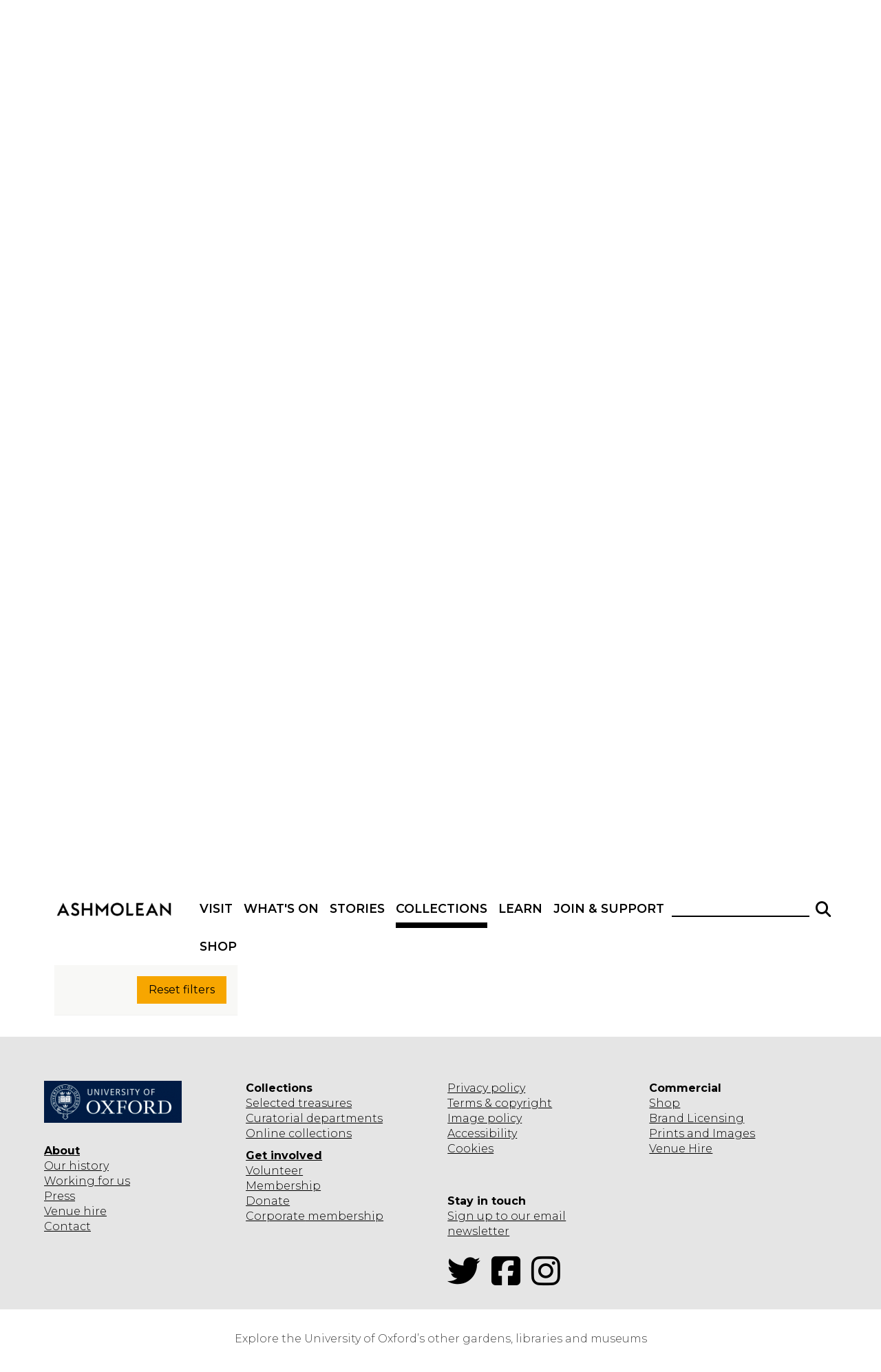

--- FILE ---
content_type: application/javascript
request_url: https://prod-webapp-oc.s3.eu-west-1.amazonaws.com/static/js/780.fc41f61b.chunk.js
body_size: 220043
content:
(self.webpackChunkonline_collections_cra=self.webpackChunkonline_collections_cra||[]).push([[780],{9121:(e,t,a)=>{"use strict";a.d(t,{A:()=>o});var i=a(9950),s=a(27081),r=a(7174),l=a(61644),n=a(79401);const o=e=>{const t=(0,s.d4)((e=>e.searchFields.museum)),a=(0,s.d4)((e=>e.searchFields.simpleSearch)),o=(0,s.d4)((e=>e.searchFilters.filters)),c=(0,s.d4)((e=>e.pagination.size)),d=(0,s.d4)((t=>t.pagination.index[e.index]||0)),h=(0,s.d4)((t=>t.searchFields.sortOrder[e.index]?t.searchFields.sortOrder[e.index].sorting:null)),m=(0,s.d4)((t=>t.searchFields.sortOrder[e.index]?t.searchFields.sortOrder[e.index].sortDirection:null)),p=(0,s.d4)((e=>e.searchFields.sortOrder.randomSortSeed)),u=JSON.stringify((0,s.d4)((e=>e.searchFields.sortOrder))),y=(0,s.wA)();let x="";if(a){let i=a;x=`${r.fb.production}/search/${t}/${e.index}?q=(${encodeURIComponent(i)})`;let s=(0,l.jF)(o[e.index]);s.length&&(x+=" AND "+encodeURIComponent(s)),x+=`&from=${d*c}&size=${c}`,h&&(x+=`&sortBy=${h}`,"random"===h&&(x+=`&randomSortSeed=${p}`)),m&&(x+=`&sortDirection=${m}`)}return(0,i.useEffect)((()=>(x&&(y({type:"BEGIN_SEARCH"}),y({type:"SET_LAST_SEARCH_ENDPOINT",index:e.index,url:x}),(0,l.PJ)("simple-search",x.replace(r.fb.production,"")),fetch(encodeURI(x),(0,n.T)()).then((t=>{if(200===t.status)return t.json().then((t=>{y({type:"SET_SEARCH_RESULTS",index:e.index,results:t}),y({type:"END_SEARCH"}),window.scrollTo(0,0)}));console.warn("Unable to fetch from",x),y({type:"END_SEARCH"})}))),()=>y({type:"RESET_SEARCH_RESULTS"}))),[x,y,e.index,u]),null}},20781:(e,t,a)=>{"use strict";a.r(t),a.d(t,{default:()=>oi});var i=a(9950),s=a(28429),r=a(42074),l=a(27081),n=a(59691),o=a.n(n),c=a(97732),d=a(76415),h=a(76404),m=a(35188),p=a(26411),u=a(82716),y=a(18141),x=a(47113),g=a(30782),f=a(93650),b=(a(48510),a(61644)),j=a(72509),v=a.n(j),w=a(41397),S=a.n(w),A=(a(81737),a(28501)),T=a(7174),N=a(44414);const C=S().throttle(((e,t,a,i,s)=>{i(!0);let r=`${T.fb.production}/type-ahead/${a}/catalogue?q=${t}&fields=${e}`;fetch(r).then((e=>e.json())).then((e=>{e&&s([{value:t},...e]),i(!1)}))}),500),k=e=>{const t=(0,l.d4)((e=>e.searchFields.termSearch)),a=(0,l.d4)((e=>e.searchFields.museum)),s=(0,l.d4)((e=>e.searchFields.searching)),[r,n]=(0,i.useState)([]),[o,c]=(0,i.useState)(!1);let d="";return d=t[e.collection]&&t[e.collection][e.formKey]?t[e.collection][e.formKey]:"",(0,N.jsx)(i.Fragment,{children:(0,N.jsx)(p.A,{children:(0,N.jsxs)(u.A,{className:"termSearchSuggest",children:[(0,N.jsx)("label",{style:{width:"100%",float:"none"},htmlFor:e.formKey,children:e.label}),(0,N.jsx)(v(),{value:d,id:"autosuggest-"+e.fieldId,highlightFirstSuggestion:!1,suggestions:r,onSuggestionsFetchRequested:t=>{let{value:i}=t;i.length<1?n([]):C(e.fieldId,i,a,c,n)},onSuggestionSelected:(t,a)=>e.onChange({target:{value:a.suggestionValue}}),onSuggestionsClearRequested:()=>n([]),getSuggestionValue:e=>e.field?`"${e.value}"`:e.value,renderSuggestion:e=>(0,N.jsx)("span",{children:`${e.field?"":"Search for: "}${e.value}`}),inputProps:{disabled:!!s,placeholder:e.exampleText?e.exampleText:"Type for suggestions",value:e.value,onChange:e.onChange}}),o&&(0,N.jsx)("div",{style:{float:"right",top:"-20px",marginTop:"-42px",marginRight:"10px"},children:(0,N.jsx)(A.A,{size:"small"})})]})},e.formKey)})},F=(0,f.Ay.createSliderWithTooltip)(f.Ay.Range),E=(new Date).getFullYear(),I={oum:{EADUnitDate:[1600,E],collectedDisplayDate:[1600,E],productionDisplayDate:[1500,E],default:[1600,E]},hsm:{dateCreated:[0,E],default:[1600,E]},ash:{datePeriod:[-3001,E],default:[1600,E]},prm:{datePeriod:[-3001,E],acquisitionDate:[1860,E],default:[1600,E]}},D={ash:{datePeriod:{sliderNumber:-3001,searchNumber:-17e5}},prm:{datePeriod:{sliderNumber:-3001,searchNumber:-17e5}}},R={oum:{EADUnitDate:{1600:"1600",1700:"1700",1800:"1800",1900:"1900",2e3:"2000"},collectedDisplayDate:{1600:"1600",1700:"1700",1800:"1800",1900:"1900",2e3:"2000"},productionDisplayDate:{1500:"1500",1600:"1600",1700:"1700",1800:"1800",1900:"1900",2e3:"2000"}},hsm:{dateCreated:{1:"1CE",500:"500CE",1e3:"1000CE",1500:"1500CE",2e3:"2000CE"}},ash:{datePeriod:{"-3000":"3000bc",0:"0",500:"500",1e3:"1000",1500:"1500",2e3:"2000"}},prm:{datePeriod:{"-3000":"3000bc",0:"0",500:"500",1e3:"1000",1500:"1500",2e3:"2000"},acquisitionDate:{1860:"1860",1910:"1910",1960:"1960",2010:"2010"}}},P={margin:"10px",width:"80px"},O=e=>{const t=(0,l.d4)((e=>e.searchFields.museum)),a=(0,l.d4)((e=>e.styles.primaryBgColour)),[s,r]=(0,i.useState)([]),n=I[t],o=R[t];(0,i.useEffect)((()=>{(0,b.AA)(e.terms,t).then((e=>{r(e)}))}),[e.terms,t]);const c=(t,a)=>{let i=t.target;i.value&&i.value.length&&"null"!==i.value?e.handleTermChange(e.collection,a,i.value):e.deleteSearchField(e.collection,a)},d=(a,i)=>{var s,r;let l=a.target.value.map((e=>"-"===(e=(""+e).trim())||""===e?e:parseInt(e)||0===parseInt(e)?parseInt(e):""));l[0]!==(null===n||void 0===n?void 0:n[i][0])&&l[0]!==(null===(s=D[t])||void 0===s||null===(r=s[i])||void 0===r?void 0:r.searchNumber)||l[1]!==(null===n||void 0===n?void 0:n[i][1])?null!==l&&void 0!==l&&l.length&&"null"!==l&&e.handleTermChange(e.collection,i,l):e.deleteSearchField(e.collection,i)};let h={};s.forEach((e=>{h[e.field]=e.list.map((e=>(0,N.jsx)("option",{value:`"${e.key}"`,children:e.key},e.key))),h[e.field].length&&(h[e.field]=[(0,N.jsx)("option",{value:"null",children:["prm","ash"].includes(t)?"-- Any --":"-- Select --"},"null")].concat(h[e.field]))}));const m=function(i,s,r){var l,m,g,f;let b=arguments.length>3&&void 0!==arguments[3]&&arguments[3],j=arguments.length>4&&void 0!==arguments[4]?arguments[4]:null,v=b?e.terms[s].nestedFields[j]:e.terms[s],w=b?`_nested.${s}.${j}`:s,S=b?{paddingLeft:"0px",marginRight:"10px"}:{};switch(s=b?s+"."+j:s,i){case"text":return(0,N.jsx)(p.A,{className:b?"col-sm-6":"",style:S,children:(0,N.jsxs)(u.A,{sm:12,children:[(0,N.jsx)("label",{style:{width:"100%",float:"none"},htmlFor:w,children:v.name}),(0,N.jsx)(y.A,{id:r,placeholder:v.example?`example: ${v.example}`:v.name,name:r,onChange:e=>c(e,w),onKeyPress:e.handleKeyPress,value:e.termValues[w]||""})]})},w);case"dropdown":return(0,N.jsx)(p.A,{className:b?"col-sm-5":"",style:S,children:(0,N.jsxs)(u.A,{sm:12,children:[(0,N.jsx)("label",{style:{width:"100%",float:"none"},htmlFor:w,children:v.name}),(0,N.jsx)(y.A,{id:r,name:r,value:e.termValues&&e.termValues[w]?e.termValues[w]:"null",componentClass:"select",onChange:e=>c(e,w),children:h[w]})]})},w);case"slider":let i=(e.termValues?e.termValues[w]:null)||n[w]||n.default,j=i[0],A=i[1],T=n[w]||n.default;return(0,N.jsx)(p.A,{className:b?"col-sm-6":"",style:S,children:(0,N.jsxs)(u.A,{sm:12,children:[(0,N.jsx)("label",{style:{width:"100%",float:"none"},htmlFor:r,children:v.name}),(0,N.jsx)("div",{id:`label-${w}-from`,style:{display:"none"},children:v.name+" from"}),(0,N.jsx)("div",{id:`label-${w}-to`,style:{display:"none"},children:v.name+" to"}),(0,N.jsx)(F,{id:r,name:r,min:T[0],max:T[1],marks:o[w],trackStyle:[{backgroundColor:a}],handleStyle:[{backgroundColor:"white",borderColor:a}],railStyle:{backgroundColor:"light-grey"},activeDotStyle:{borderColor:"grey"},value:i,ariaLabelledByGroupForHandles:[`label-${w}-from`,`label-${w}-to`],tipFormatter:e=>{var a,i;let s=e;var r,l,n,o;(null===(a=D[t])||void 0===a||null===(i=a[w])||void 0===i?void 0:i.sliderNumber)===s&&(s=(null===(r=D[t])||void 0===r||null===(l=r[w])||void 0===l?void 0:l.sliderNumber)>j?j:null===(n=D[t])||void 0===n||null===(o=n[w])||void 0===o?void 0:o.searchNumber);return`${s}${"hsm"===t?" CE":""}`},tipProps:{placement:"bottom",visible:!0},onChange:a=>{var s,r,l,n;a[0]===(null===(s=D[t])||void 0===s||null===(r=s[w])||void 0===r?void 0:r.sliderNumber)&&(a[0]=null===(l=D[t])||void 0===l||null===(n=l[w])||void 0===n?void 0:n.searchNumber);a.toString()===i.toString()?e.deleteSearchField(w):d({target:{value:a}},w)}}),(0,N.jsxs)("p",{style:{marginTop:"30px"},children:["From the year",(0,N.jsx)("input",{"aria-label":"From the year",style:{...P,width:j<0?"110px":"80px"},value:(null===(l=D[t])||void 0===l||null===(m=l[w])||void 0===m?void 0:m.sliderNumber)===j?null===(g=D[t])||void 0===g||null===(f=g[w])||void 0===f?void 0:f.searchNumber:j,onChange:e=>{d({target:{value:[e.target.value,A]}},w)}}),!!j&&"hsm"===t&&"CE"," to the year",(0,N.jsx)("input",{value:A,style:P,"aria-label":"to the year",onChange:e=>{d({target:{value:[j,e.target.value]}},w)}}),!!A&&"hsm"===t&&"CE"]})]})},w);case"checkbox":return(0,N.jsx)(p.A,{className:" col-sm-6",style:{...S,width:"100%"},children:(0,N.jsxs)(u.A,{sm:12,style:{paddingTop:"10px"},children:[(0,N.jsx)("label",{style:{width:"auto",float:"left",margin:"-5px 0px 0 0"},htmlFor:r,children:"Image"===v.name?"Only show results containing images":v.name}),(0,N.jsx)(x.A,{id:r,name:r,checked:!!e.termValues&&!!e.termValues[w],onChange:t=>((t,a)=>{t?e.handleTermChange(e.collection,a,t):e.deleteSearchField(e.collection,a)})(t.target.checked,w),style:{padding:"2px 0"}})]})},w);case"autosuggest":return(0,N.jsx)(p.A,{className:b?"col-sm-5":"",style:S,children:(0,N.jsx)(u.A,{sm:12,children:(0,N.jsx)(k,{collection:e.collection,onChange:e=>c(e,w),value:e.termValues[w]?e.termValues[w]:"",formKey:w,fieldId:s,label:v.name,exampleText:v.example?v.example:null,style:S,htmlFor:r},w)})},w);default:return(0,N.jsx)(p.A,{controlId:w,className:b?"col-sm-5":"",style:S,children:(0,N.jsxs)(u.A,{sm:12,children:[(0,N.jsx)("label",{style:{width:"100%",float:"none"},htmlFor:w,children:v.name}),(0,N.jsx)(y.A,{placeholder:v.example?v.example:v.name,id:w.trim(),onChange:e=>c(e,w),onKeyPress:e.handleKeyPress,value:e.termValues[w]?e.termValues[w]:""})]})},w)}};return(0,N.jsxs)(i.Fragment,{children:[(0,N.jsx)(g.A,{horizontal:!0,children:Object.keys(e.terms).map((t=>{if(e.terms[t].search){let a=e.terms[t].name.toLowerCase().replace(/ /g,"_");return m(e.terms[t].searchFieldType,t,a)}return e.terms[t].nestedSearch&&e.terms[t].nestedFields?Object.keys(e.terms[t].nestedFields).map((a=>{let i=e.terms[t].nestedFields[a].name.toLowerCase().replace(/ /g,"_");return m(e.terms[t].nestedFields[a].searchFieldType,t,i,!0,a)})):null}))},"form"),(0,N.jsx)("div",{style:{height:"32px"}},"padder")]})},$=(e,t,a)=>e.length?{data:e,linkToSearch:a.linkToSearch?`${t}:"${e}"`:null}:null,_=(e,t,a)=>e.length?e.filter((e=>!!e)).map((e=>({data:e,linkToSearch:a.linkToSearch?`${t}:"${e}"`:null}))):null,L=(e,t,a)=>{let i;return e.length?(i=e.map((e=>e.commonName)).filter((e=>!!e)).flat().map((e=>({data:e,linkToSearch:a.linkToSearch?`taxonomy.commonName:"${e}"`:null}))),i.length?i:null):null},B=(e,t,a)=>{let i;return e.otherNumbers.length?(i=e.otherNumbers.map(((t,a)=>({data:[e.otherNumbersType[a],t].filter((e=>!!e)).join(": ")}))),i):null},M=(e,t,a)=>e.length?e.filter((e=>!!e)).map((e=>({data:e.summaryData,linkToSearch:a.linkToSearch?`${t}.summaryData:"${e.summaryData}"`:null}))):null,U=(e,t,a)=>{let i=e.map((e=>({value:e.fullName?e.fullName:`${e.firstName||""} ${e.lastName||""}`.trim(),linkToSearch:a.linkToSearch?e.fullName?'persons.fullName:"'+e.fullName+'"':(e.firstName?`persons.firstName:"${e.firstName}"`:"")+(e.firstName&&e.lastName?" OR ":"")+(e.lastName?`persons.lastName:"${e.lastName}"`:""):null,itemId:a.linkToItem?"-"+a.linkToItem+"-"+e.irn:null})));return i=i.filter((e=>e.value.length)),i.length?i.map((e=>e?{data:e.value,linkToSearch:e.linkToSearch,itemId:e.itemId}:null)):null},z=(e,t,a)=>{let i=e.map((e=>{let t=[e.title,e.firstName,e.middleName,e.lastName].filter((e=>!!e)).join(" ");return t.length||(t=e.fullName),{value:t,linkToSearch:a.linkToSearch?e.fullName?'persons.fullName:"'+e.fullName+'"':(e.firstName?`persons.firstName:"${e.firstName}"`:"")+(e.firstName&&e.lastName?" OR ":"")+(e.lastName?`persons.lastName:"${e.lastName}"`:""):null,itemId:a.linkToItem?"-"+a.linkToItem+"-"+e.irn:null}}));return i=i.filter((e=>e.value.length)),i.length?i.map((e=>e?{data:e.value,linkToSearch:e.linkToSearch,itemId:e.itemId}:null)):null},H=(e,t,a)=>{const i=a.renderTypeAttribute||"type";let s=e.map((e=>({data:`${e[i]?e[i]+": ":""}${e[a.renderAttribute]||""} ${e.certainty?"("+e.certainty+")":""}`.trim().split("\r\n"),linkToSearch:a.linkToSearch?`${t}.${a.renderAttribute}:"${e[a.renderAttribute]}"`:null,splitNewLines:(e[a.renderAttribute]||"").indexOf("\r\n")>-1,itemId:a.linkToItem?"-"+a.linkToItem+"-"+e.irn:null})));return s.length?a.useLineBreaks?s.filter((e=>{var t;return!!e&&(null===e||void 0===e||null===(t=e.data)||void 0===t?void 0:t.join("").length)})).map((e=>[e,{split:!0}])).flat():s.filter((e=>{var t;return!!e&&(null===e||void 0===e||null===(t=e.data)||void 0===t?void 0:t.join("").length)})):null},V=(e,t,a,i)=>{let s=a.searchKey,r=[],l="",n="";return e.forEach(((e,o)=>{let c=q([e],t,a,i);if(c){let t=c[0].data.map((e=>e.map((e=>"text"===e.type?e.text:"link"===e.type?`<a href='${encodeURI(e.to)}'>${e.text}</a>`:"separator"===e.type?"<br>"===e.text?"<br />":e.text:"")))).join("");const a=/\(,.*,\)/;if(t=t.replace(a,""),t.includes(", > ,")){t.split(", > ,").forEach(((t,a,i)=>{let s=t=t.trim().replace("\\","");a===i.length-1&&(e.association&&(s+=" ("+e.association+")"),l=s),a!==i.length-1&&(n+=`${s} > `)})),r.push({showInitial:l,showMore:n})}else r.push({showInitial:t,showMore:null})}else r.push({showInitial:e[s],showMore:null})})),r.length?{type:"heirarchyshowhide",showHides:r}:null},q=(e,t,a,i)=>{let s,r=e=>{let t=e.match(/^<<(.*)>>$/);return t?t[1]:e};if(e&&(s=e.sort(((e,t)=>(isNaN(parseInt(e.sort))?99999999:parseInt(e.sort))-(isNaN(parseInt(t.sort))?99999999:parseInt(t.sort)))).map((e=>{let a=null===i||void 0===i?void 0:i[`object.${t}`];if(a){if(!a.linkTexts)return[{type:"text",text:a.wholefield}];try{let i=a.wholefield.split(/(<<.*?>>)/g);i=i.filter((e=>""!==e));let s=[];return i.forEach((i=>{if(i.startsWith("<<")&&i.endsWith(">>")){let l=(i=r(i)).split(/(\?\?.*?\?\?)/g).filter((e=>""!==e)),n=l.find((e=>!e.startsWith("??")));n=n.startsWith("<<")&&n.endsWith(">>")?n:`<<${n}>>`;let o=e[r(n)],c=!1;o||(o=e[r(n).replace("[]","")],o&&(c=!0)),l.forEach((i=>{if(o)if(r(i)===r(n)){let i=a.linkTexts.indexOf(n);if(i>-1)if(c){let e="",l=o.split(" > ");l.forEach(((n,o)=>{e=e?`${e}  > ${n}`:n;let c=r(a.linkValues[i]).replace("[]","");s.push({type:"link",text:n,to:`#/search/simple-search/${t}.${c}:"${e}"`}),o<l.length-1&&s.push({type:"text",text:" > "})}))}else{let l=r(a.linkValues[i]);s.push({type:"link",text:o,to:`#/search/simple-search/${t}.${l}:"${e[l]}"`})}else s.push({type:"text",text:o})}else s.push({type:"text",text:i.replaceAll("??","")})}))}else s.push({type:"text",text:i})})),s=s.filter((e=>e.text&&e.text.length>0)),s.length&&s.push({type:"separator",text:a.separator||""}),s}catch(s){return console.log("Error parsing renderFormula",s),[{type:"text",text:"Missing data"}]}}return""})).filter((e=>(null===e||void 0===e?void 0:e.length)>0))),0===s.length)return null;{let e=s[s.length-1];"separator"===e[e.length-1].type&&e.pop()}return[{data:s,isFormula:!0}]},G={oum:{catalogue:{Entomology:{collection:{name:"Collection",search:!1,display:!0},objectNumber:{name:"Object Number",example:"ZC-2011-12-0302;  ZC-08094; ZC-B01821; ZC-M004000; Osteological Catalogue O.C. 838a; Turton Catalogue Number 1512",search:!0,searchFieldType:"text",display:!1},collectionName:{name:"Collection Name",example:"Bigot-Macquart Collection; Moths; Pickard-Cambridge; Verrall-Collin Collection",search:!0,searchFieldType:"text",display:!0},objectName:{name:"Object Type",search:!1,searchFieldType:"text",display:!0},"taxonomy.commonName":{name:"Common Name",search:!0,searchFieldType:"text",display:!1},locality:{name:"Locality",search:!1,display:!0,render:M},"locality.country,locality.cityTown,locality.districtCountyShire,locality.globalRegion,locality.nearestNamedPlace,locality.siteName,locality.summaryData,preciseLocation":{name:"Locality",example:"Afrotropical; Manitoba; Nigeria ",search:!0,searchFieldType:"text",display:!1},"taxonomy.class,taxonomy.commonName,taxonomy.family,taxonomy.genus,taxonomy.kingdom,taxonomy.order,taxonomy.otherRank,taxonomy.phylum,taxonomy.scientificName,taxonomy.species,taxonomy.subclass,taxonomy.subfamily,taxonomy.subgenus,taxonomy.suborder,taxonomy.subphylum,taxonomy.subspecies,taxonomy.subtribe,taxonomy.superclass,taxonomy.superfamily,taxonomy.superorder,taxonomy.taxonomicRank,taxonomy.summaryData":{name:"Taxon",example:"Saturnia pyri; Odonata; Arthropoda; Insecta; Lepidoptera; Hemiptera; Saturnia; Zamarada; mimesis; pyri",search:!0,searchFieldType:"text",display:!1},typeStatus:{name:"Type Status",search:!0,searchFieldType:"dropdown",display:!0},numberOfSpecimens:{name:"No. of Specimens",search:!1,searchFieldType:"text",display:!0},preservation:{name:"Preservation",search:!1,display:!0},sex:{name:"Sex",search:!1,display:!0},stage:{name:"Stage",search:!1,display:!0},"collectedBy.summaryData":{name:"Collected By",example:"Henry Walter Bates; Lamborn; Alfred Russel Wallace",search:!0,searchFieldType:"text"},collectedBy:{name:"Collected By",display:!0,linkToItem:"party",render:z},collectedDisplayDate:{name:"Date Collected",search:!0,searchFieldType:"slider",display:!0},"multimedia.MulMimeType":{name:"Image",search:!0,searchFieldType:"checkbox",display:!1}},Palaeontology:{collection:{name:"Collection",search:!1,display:!0},objectNumber:{name:"Object Number",search:!1,searchFieldType:"text",display:!0},"objectNumber,otherNumbers.otherNumbers,otherNumbers.otherNumbersType":{name:"Object Number",example:"PAL-J.14865; PAL-DZ.00215; PAL-JZ.03062a, b; PAL-CL.01396a",search:!0,searchFieldType:"text",display:!1},otherNumbers:{name:"Number (Other Numbers)",search:!1,searchFieldType:"text",display:!0,render:B},objectName:{name:"Object Type",example:"Trace fossils",search:!0,searchFieldType:"text",display:!0},taxonomy:{name:"Common Name",display:!0,render:L},"taxonomy.commonName":{name:"Common Name",example:"Scallop; Brown Bear",search:!0,searchFieldType:"text"},briefDescription:{name:"Brief Description",example:"Right humerus; Left valve, internal mould",search:!0,searchFieldType:"text",display:!0},locality:{name:"Locality",search:!1,display:!0,render:M},"locality.country,locality.cityTown,locality.districtCountyShire,locality.globalRegion,locality.nearestNamedPlace,locality.siteName,locality.summaryData,preciseLocation":{name:"Locality",example:"Stonesfield, Oxfordshire, England; Walcott Quarry, British Columbia, Canada, North America",search:!0,searchFieldType:"text",display:!1},"taxonomy.class,taxonomy.commonName,taxonomy.family,taxonomy.genus,taxonomy.kingdom,taxonomy.order,taxonomy.otherRank,taxonomy.phylum,taxonomy.scientificName,taxonomy.species,taxonomy.subclass,taxonomy.subfamily,taxonomy.subgenus,taxonomy.suborder,taxonomy.subphylum,taxonomy.subspecies,taxonomy.subtribe,taxonomy.superclass,taxonomy.superfamily,taxonomy.superorder,taxonomy.taxonomicRank,taxonomy.summaryData":{name:"Taxon",example:"Dinosauria; Megalosaurus bucklandii; Animalia; Arthropoda; Reptilia; Trilobita; Carnivora; Hyaenidae; Megalosaurus; Marella; bucklandii; splendens",search:!0,searchFieldType:"text",display:!1},typeStatus:{name:"Type Status",search:!0,searchFieldType:"dropdown",display:!0},numberOfSpecimens:{name:"No. of Specimens",search:!1,display:!0},preservation:{name:"Preservation",search:!1,display:!0},stratigraphy:{name:"Stratigraphy",example:"Great Oolite, Bathonian, Middle Jurassic; Upper Kimmeridge Clay. Kimmeridgian, Upper Jurassic; Burgess Shale. Middle Cambrian.",search:!0,searchFieldType:"text",display:!0,render:(e,t,a)=>{let i=["chronostratigraphy","biostratigraphy","lithostratigraphy"].map((t=>e[t])).filter((e=>!!e)).join(". ");return i&&0!==i.length||(i=e.initialStratigraphicInformation),i&&i.length?{data:i}:null}},collectionName:{name:"Collection Name",example:"Charles Lyell Collection",search:!0,searchFieldType:"text",display:!0},"collectedBy.summaryData":{name:"Collected By",example:"Buckland; Charles Lyell",search:!0,searchFieldType:"text"},collectedBy:{name:"Collected By",display:!0,render:z},collectedDisplayDate:{name:"Date Collected",search:!0,searchFieldType:"slider",display:!0},"multimedia.MulMimeType":{name:"Image",search:!0,searchFieldType:"checkbox",display:!1}},Archive:{collection:{name:"Type e.g. Archive - ISAD(G)",search:!1,display:!0},subcollection:{name:"Subcollection",search:!0,searchFieldType:"dropdown",display:!0},currentLocation:{name:"Current Location",display:!0},EADLevelAttribute:{name:"Level of Description",search:!0,searchFieldType:"dropdown",display:!0},EADIdentifier:{name:"Reference number",example:"JP/C; WS/H/1/1/001",search:!0,searchFieldType:"text",display:!0},EADUnitID:{name:"Reference Code",display:!0},EADUnitTitle:{name:"Title",example:"Letter; Geological map of Oxfordshire",search:!0,searchFieldType:"text",display:!0},EADUnitDate:{name:"Date",search:!0,searchFieldType:"slider",display:!0},EADExtent_tab:{name:"Extent and Medium",example:"map; photograph; bound volume",search:!0,searchFieldType:"text",display:!0},EADOrigination_tab:{name:"Creator (Context)",example:"William Smith; Jones; Oxford University",search:!0,searchFieldType:"text",display:!0,linkToItem:"party",render:z},EADScopeAndContent:{name:"Scope and Content",example:"Monmouthshire; Butterflies",search:!0,searchFieldType:"text",display:!0},"multimedia.MulMimeType":{name:"Image",search:!0,searchFieldType:"checkbox",display:!1}},Zoology:{collection:{name:"Collection",search:!1,display:!0},objectNumber:{name:"Object Number",search:!1,searchFieldType:"text",display:!0},"objectNumber,otherNumbers.otherNumbers,otherNumbers.otherNumbersType":{name:"Object Number",example:"ZC-2011-12-0302;  ZC-08094; ZC-B01821; ZC-M004000; Osteological Catalogue O.C. 838a; Turton Catalogue Number 1512",search:!0,searchFieldType:"text",display:!1},otherNumbers:{name:"Number (Other Numbers)",search:!1,searchFieldType:"text",display:!0,render:B},currentLocation:{name:"Current Location",search:!1,searchFieldType:"dropdown",display:!0},collectionName:{name:"Collection Name",example:"HMS Challenger Collection; Robson; Trevelyan",search:!0,searchFieldType:"text",display:!0},objectName:{name:"Object Type",example:"Dry; Egg; Skeleton; Skin; Taxidermy",search:!0,searchFieldType:"text",display:!0},briefDescription:{name:"Brief Description",example:"One dry shell; Cranium; whole specimens in spirit",search:!0,searchFieldType:"text",display:!0},locality:{name:"Locality",search:!1,display:!0,render:M},preciseLocation:{name:"Precise Location",search:!1,searchFieldType:"text",display:!0},"locality.country,locality.cityTown,locality.districtCountyShire,locality.globalRegion,locality.nearestNamedPlace,locality.siteName,locality.summaryData,preciseLocation":{name:"Locality",example:"Belle Mere Plage, Mauritius; Valparaiso, Chile, South America",search:!0,searchFieldType:"text"},"taxonomy.class,taxonomy.commonName,taxonomy.family,taxonomy.genus,taxonomy.kingdom,taxonomy.order,taxonomy.otherRank,taxonomy.phylum,taxonomy.scientificName,taxonomy.species,taxonomy.subclass,taxonomy.subfamily,taxonomy.subgenus,taxonomy.suborder,taxonomy.subphylum,taxonomy.subspecies,taxonomy.subtribe,taxonomy.superclass,taxonomy.superfamily,taxonomy.superorder,taxonomy.taxonomicRank,taxonomy.summaryData":{name:"Taxon",example:"Homo sapiens; Animalia; Chordata; Lamprotornis; Helix; nitens; aspersa",search:!0,searchFieldType:"text",display:!1},taxonomy:{name:"Common Name",search:!1,display:!0,render:L},typeStatus:{name:"Type Status",search:!0,searchFieldType:"dropdown",display:!0},numberOfSpecimens:{name:"No. of Specimens",search:!1,searchFieldType:"text",display:!0},age:{name:"Age",search:!1,searchFieldType:"text",display:!0},phase:{name:"Phase",search:!1,display:!0},preservation:{name:"Preservation",search:!1,display:!0},sex:{name:"Sex",search:!0,searchFieldType:"dropdown",display:!0},"collectedBy.summaryData":{name:"Collected By",example:"William John Burchell; Lt. Col. William H. Turton; Edwin Ray Lankester",search:!0,searchFieldType:"text"},collectedBy:{name:"Collected By",display:!0,render:z},collectedDisplayDate:{name:"Date Collected",search:!0,searchFieldType:"slider",display:!0},"multimedia.MulMimeType":{name:"Image",search:!0,searchFieldType:"checkbox",display:!1}},"Mineralogy and Petrology":{collection:{name:"Collection",search:!1,display:!0},subcollection:{name:"Subcollection",search:!0,searchFieldType:"dropdown",display:!0},objectNumber:{name:"Object Number",search:!1,searchFieldType:"text",display:!0},"objectNumber,otherNumbers.otherNumbers,otherNumbers.otherNumbersType":{name:"Object Number",example:"Min.57; MiscR.2091; AccSer.11148; HistR.1475; Field Number St.5; Wager.[EG].1927",search:!0,searchFieldType:"text",display:!1},otherNumbers:{name:"Number (Other Numbers)",display:!0,render:B},currentLocation:{name:"Current Location",display:!0},objectName:{name:"Object Type",example:"mineral; gemstone; artificial; rock; meteorite",search:!0,searchFieldType:"text",display:!0},briefDescription:{name:"Brief Description",example:"quartz; gneiss with garnet; diabase; limestone, fine grained, grey-white",search:!0,searchFieldType:"text",display:!0},numberOfParts:{name:"No. of Parts",search:!1,display:!0},locality:{name:"Locality",display:!0,render:M},"locality.country,locality.cityTown,locality.districtCountyShire,locality.globalRegion,locality.nearestNamedPlace,locality.siteName,locality.summaryData,preciseLocation":{name:"Locality",example:"Caldbeck Fells; India; Dannemora, Uppsala County, Sweden",search:!0,searchFieldType:"text"},collectedDisplayDate:{name:"Date Collected",display:!0},"multimedia.MulMimeType":{name:"Image",search:!0,searchFieldType:"checkbox",display:!1}},Objects:{collection:{name:"Type e.g. Archive - ISAD(G)",search:!1,display:!0},subcollection:{name:"Subcollection",search:!0,searchFieldType:"dropdown",display:!0},objectNumber:{name:"Object Number",search:!1,searchFieldType:"text",display:!0},otherNumbers:{name:"Number (Other Numbers)",search:!1,searchFieldType:"text",display:!0,render:B},currentLocation:{name:"Current Location",search:!1,searchFieldType:"dropdown",display:!0},objectName:{name:"Object Type",search:!0,searchFieldType:"text",display:!0},briefDescription:{name:"Brief Description",search:!0,searchFieldType:"text",display:!0},locality:{name:"Locality",search:!1,display:!0,render:M},"locality.country,locality.cityTown,locality.districtCountyShire,locality.globalRegion,locality.nearestNamedPlace,locality.siteName,locality.summaryData,preciseLocation":{name:"Locality",example:"Stonesfield, Oxfordshire, England; Walcott Quarry, British Columbia, Canada, North America",search:!0,searchFieldType:"text",display:!1},titleDescription:{name:"Title",search:!0,searchFieldType:"text",display:!0},materials:{name:"Materials",search:!0,searchFieldType:"text",display:!0},language:{name:"Language",search:!0,searchFieldType:"dropdown",display:!0},technique:{name:"Technique",search:!0,searchFieldType:"text",display:!0},"collectedBy.summaryData":{name:"Collected By",search:!0,searchFieldType:"text"},collectedBy:{name:"Collected By",display:!0,render:z},collectedDisplayDate:{name:"Date Collected",search:!0,searchFieldType:"slider",display:!0},productionMaker:{name:"Production Person/Organisation",search:!0,searchFieldType:"text",display:!0},"multimedia.MulMimeType":{name:"Image",search:!0,searchFieldType:"checkbox",display:!1},productionDisplayDate:{name:"Production Date",search:!0,searchFieldType:"slider",display:!0},numberOfParts:{name:"No. of Parts",search:!1,display:!0}}},party:{partyType:{name:"Part Type",search:!1,display:!1},title:{name:"Title",search:!0,display:!0},firstName:{name:"First Name",search:!0,display:!0},middleName:{name:"Middle Name",search:!0,display:!0},lastName:{name:"Last Name",search:!0,display:!0},suffix:{name:"Suffix",search:!0,display:!0},otherNames:{name:"Other Names",search:!0,display:!0},birthOrActivityCommencedDateDisplay:{name:"Date of Birth",search:!0,display:!0},birthPlace:{name:"Place of Birth",search:!0,display:!0},deathOrActivityCompletedDateDisplay:{name:"Date of Death",search:!0,display:!0},deathPlace:{name:"Place of Death",search:!0,display:!0},activityCommenced:{name:"Period of Activity Commenced",search:!0,display:!0},activityCompleted:{name:"Period of Activity Completed",search:!0,display:!0},organisation:{name:"Organisation",search:!0,display:!0},collaborationName:{name:"Collaboration Name",search:!0,display:!0},collaborator:{name:"Collaborator",search:!0,display:!0}},narrative:{title:{name:"Title",search:!0,display:!0},narrativePurpose:{name:"Purpose",search:!0,display:!1},narrative:{name:"Narrative",search:!0,display:!0},relatedObjects:{name:"Related Objects",search:!0,display:!0},multimedia:{name:"Image",search:!0,display:!0},associatedWith:{name:"Associated With",search:!1,display:!1},subNarrativesHierarchy:{name:"Sub Narratives (Narrative Hierarchy)",search:!1,display:!1}},taxonomy:{taxonomicRank:{name:"Rank",search:!0,display:!0},species:{name:"Species",search:!0,display:!0},subspecies:{name:"Subspecies",search:!0,display:!0},genus:{name:"Genus",search:!0,display:!0},subgenus:{name:"Subgenus",search:!0,display:!0},authorString:{name:"Author String",search:!0,display:!0},originalNameAuthor:{name:"Author",search:!1,display:!1},originalNameAuthorYear:{name:"Year",search:!1,display:!1},parentheticAuthor:{name:"Author (Parenthetic Authors)",search:!1,display:!1},parentheticAuthorYear:{name:"Year (Parenthetic Authors)",search:!1,display:!1},series:{name:"Series",search:!0,display:!0},section:{name:"Section",search:!0,display:!0},tribe:{name:"Tribe",search:!0,display:!0},subtribe:{name:"Subtribe",search:!0,display:!0},family:{name:"Family",search:!0,display:!0},subfamily:{name:"Subfamily",search:!0,display:!0},superfamily:{name:"Superfamily",search:!0,display:!0},order:{name:"Order",search:!0,display:!0},infraorder:{name:"Infraorder",search:!0,display:!0},suborder:{name:"Suborder",search:!0,display:!0},superorder:{name:"Superorder",search:!0,display:!0},class:{name:"Class",search:!0,display:!0},subclass:{name:"Subclass",search:!0,display:!0},superclass:{name:"Superclass",search:!0,display:!0},phylum:{name:"Phylum",search:!0,display:!0},subphylum:{name:"Subphylum",search:!0,display:!0},kingdom:{name:"kingdom",search:!0,display:!0},parent:{name:"Parent",search:!0,display:!0}}},hsm:{catalogue:{Default:{title:{name:"Title",example:"Search titles of museum holdings",search:!0,display:!1},"multimedia.MulMimeType":{name:"Image",search:!0,searchFieldType:"checkbox",display:!1},briefDescription:{name:"Description",example:"Search brief descriptions of items",search:!0,display:!1},subject:{name:"Subject",example:"General subject or academic discipline e.g. mathematics",search:!0,linkToSearch:!0,display:!0},"object.*":{name:"Object type",example:"e.g. astrolabe (see our Objects page for all available types)",search:!0,display:!1},"object.objectName":{name:"Object type",search:!1,display:!0,render:$},"object.objectType":{name:"Item type",search:!1,display:!0,linkToSearch:!0,render:$},"persons.firstName,persons.lastName,persons.organization":{name:"Makers",example:"Names of manufacturers and makers of objects",search:!0,display:!1},persons:{name:"Makers",search:!1,display:!0,linkToSearch:!0,render:U},origins:{name:"Origins",search:!1,display:!0,render:e=>{let t=[],a=[e.placeCreated0||[],e.placeCreated1||[],e.placeCreated2||[],e.placeCreated3||[],e.placeCreated4||[]],i=Math.max(...a.map((e=>e.length)));if(0===i)return null;for(let s=0;s<i;s++)for(let e=4;e>=0;e--)4===e&&0!==s&&t.push({split:!0}),a[e]&&a[e][s]&&t.push({data:a[e][s],linkToSearch:4!==e?`origins.placeCreated${e}:"${a[e][s]}"`:null});return t.length?t:null}},"origins.*":{name:"Origins",example:"Place of manufacture",search:!0,display:!1},"origins.placeCreated.1":{name:"Place created 1",search:!1,display:!1},"origins.placeCreated.2":{name:"Place created 2",search:!1,display:!1},"origins.placeCreated.3":{name:"Place created 3",search:!1,display:!1},"origins.placeCreated.4":{name:"Place created 4",search:!1,display:!1},"origins.placeCreatedSummary":{name:"Place created",search:!1,display:!1},dateCreated:{name:"Date Created",search:!0,searchFieldType:"slider",display:!0},"owner.*":{name:"Owners ",example:"Names of former owners",search:!0,display:!1},"owner.collectionGroupTitle":{name:"Collection group title",search:!1,display:!1},"owner.collectionGroup":{name:"Collection group",search:!1,display:!0,linkToSearch:!0,render:_},"owner.relatedParties":{name:"Related parties",search:!1,display:!1,render:$},"owner.provenance":{name:"Provenance",search:!1,display:!0,render:$},"inscriptions.*":{name:"Inscription",example:"Search text inscribed on items",search:!0,display:!1},"inscriptions.primaryInscriptions":{name:"Primary inscriptions",search:!1,display:!0,render:$},"inscriptions.otherInscriptions":{name:"Other inscriptions",search:!1,display:!0,render:$},"physical.*":{name:"Physical description",example:"Physical materials and characteristics of items (see our Objects page for all terms)",search:!0,display:!1},"physical.material":{name:"Physical material",search:!1,display:!0,linkToSearch:!0,render:_},"physical.medium":{name:"Physical medium",search:!1,display:!0,linkToSearch:!0,render:_},"physical.technique":{name:"Physical technique",search:!1,display:!0,linkToSearch:!0,render:_},"physical.contentAnalysis":{name:"Physical content analysis",search:!1,display:!0,linkToSearch:!0,render:$},"physical.support":{name:"Physical support",search:!1,display:!0,linkToSearch:!0,render:$},"physical.watermark":{name:"Physical watermark",search:!1,display:!0,render:$},"identifier.*":{name:"Identifier",example:"Museum inventory number",search:!0,display:!1},"identifier.inventoryNo":{name:"Inventory No",search:!1,display:!0,render:$},"identifier.accessionNumber":{name:"Accession Number",search:!1,display:!0,render:$},dimensions:{name:"Dimensions",search:!1,display:!0,render:(e,t,a)=>{const i={diameter:"unitLength",height:"unitLength",width:"unitLength",depth:"unitLength",weight:"unitWeight"};return["diameter","height","width","depth","weight"].map((t=>e[t]&&e[t][0]&&i[t]&&e[i[t]]&&e[i[t]][0]?[{data:`${t.charAt(0).toUpperCase()+t.slice(1)}: ${e[t][0]}${e[i[t]][0]}`},{split:!0}]:null)).flat().filter((e=>!!e))}},role:{name:"Role",search:!1,display:!0}},Archive:{title:{name:"Title",example:"Search titles of museum holdings",search:!0,display:!1},"identifier.inventoryNo":{name:"Inventory No",example:"Museum inventory number",search:!0,display:!0,render:$},EADExtent:{name:"Document Type",search:!0,searchFieldType:"dropdown",display:!0},EADUnitDate:{name:"Date",search:!1,display:!0},"EADAuthor.firstName,EADAuthor.lastName,EADAuthor.organization":{name:"Author",example:"Name of the author",search:!0,display:!1},EADAuthor:{name:"Author",search:!1,display:!0,linkToSearch:!0,render:U},EADArchiveRef:{name:"Archive Ref.",example:"Archival reference number",search:!0,display:!0},EADLevelAttribute:{name:"Level",search:!0,searchFieldType:"dropdown",display:!0},EADLanguageOfMaterial:{name:"Language",search:!0,searchFieldType:"dropdown",display:!0},"owner.collectionGroup":{name:"Collection group",example:"Museum collection name",search:!0,display:!0,linkToSearch:!0,render:_},"object.objectType":{name:"Item type",search:!1,display:!0,linkToSearch:!0,render:$},"multimedia.MulMimeType":{name:"Image",search:!0,searchFieldType:"checkbox",display:!1}}},party:{partyType:{name:"Type",display:!0},firstName:{name:"First name",display:!0},lastName:{name:"Last name",display:!0},personTitle:{name:"Title",display:!0},fullName:{name:"Full name",display:!0},organisation:{name:"Organisation",display:!0},organisationDepartment:{name:"Department",display:!0},organisationBranch:{name:"Branch",display:!0},organisationSection:{name:"Section",display:!0},organisationPosition:{name:"Position",display:!0},city:{name:"City",display:!0},postalCity:{name:"Postal",display:!0},roles:{name:"Roles",display:!0},specialities:{name:"Specialities",display:!0},label:{name:"Label",display:!0},collaborator:{name:"Collaborator",display:!0},sex:{name:"Sex",display:!0},dates:{name:"Dates",display:!0,render:(e,t,a)=>{let i=`${e.birthDate||""} - ${e.deathDate||""}`;return" - "===i?null:{data:i}}},birthPlace:{name:"Place of birth",display:!0},deathPlace:{name:"Place of death",display:!0}},narrative:{title:{name:"Title",search:!0,display:!1}}},prm:{catalogue:{All:{objectNumberSorting1:{name:"Accession Number",search:!0,example:"1946.5.51",searchFieldType:"autosuggest"},description:{name:"Description",search:!0},"geographicalProvenance.place":{name:"Geographical reference",search:!0,searchFieldType:"autosuggest"},"culturalGroups.culturalGroupHierarchy":{name:"Cultural groups",search:!0,searchFieldType:"autosuggest"},persons:{name:"Person",nestedSearch:!0,nestedFields:{primaryName:{name:"Name",searchFieldType:"autosuggest"},role:{name:"Role (optional)",searchFieldType:"dropdown",renderAttribute:"keyword"}}},datePeriod:{name:"Date",search:!0,searchFieldType:"slider"},acquisitionDate:{name:"Date of acquisition",search:!0,searchFieldType:"slider"}},Object:{objectNumberSorting1:{name:"Accession Number",search:!0,example:"1946.5.51",searchFieldType:"autosuggest"},description:{name:"Description",search:!0},collection:{name:"Collection type",display:!0},longDescription:{name:"Long description",display:!0},creditLine:{name:"Credit line",display:!0},geographicalProvenance:{name:"Geographical reference",display:!0,render:q},"geographicalProvenance.place":{name:"Geographical reference",search:!0,searchFieldType:"autosuggest"},culturalGroups:{name:"Cultural groups",display:!0,render:q},"culturalGroups.culturalGroupHierarchy":{name:"Cultural groups",search:!0,searchFieldType:"autosuggest"},persons:{name:"Person",display:!0,render:q,nestedSearch:!0,nestedFields:{primaryName:{name:"Name",searchFieldType:"autosuggest"},role:{name:"Role (optional)",searchFieldType:"dropdown",renderAttribute:"keyword"}}},dimensionsVirtualField:{name:"Dimensions",display:!0},datePeriodVirtualField:{name:"Date / Period",display:!0},dateCollected:{name:"Date collected",display:!0,render:H,renderAttribute:"date"},acquisitionDateVirtualField:{name:"Acquisition information",display:!0},materialAndProcess:{name:"Materials and processes",display:!0,render:q},format:{name:"Photographic format",display:!0,render:q},photoProcess:{name:"Photographic process",display:!0,render:q},religiousAssociationFunction:{name:"Associated religions",display:!0},objectNumbersAll:{name:"Object numbers",display:!0},localNameFunction:{name:"Alternative names",display:!0},researchAndResponses:{name:"Research and responses",display:!0},literature:{name:"Associated publications",display:!0},publicationHistory:{name:"Associated publications",display:!0},exhibitionsFunction:{name:"Previous exhibitions",display:!0},datePeriod:{name:"Date",search:!0,searchFieldType:"slider"},acquisitionDate:{name:"Date of acquisition",search:!0,searchFieldType:"slider"}},Photograph:{objectNumberSorting1:{name:"Accession Number",search:!0,example:"1946.5.51",searchFieldType:"autosuggest"},collection:{name:"Collection type",display:!0},description:{name:"Description",search:!0,display:!0},longDescription:{name:"Long description",display:!0},creditLine:{name:"Credit line",display:!0},geographicalProvenance:{name:"Geographical reference",display:!0,render:q},"geographicalProvenance.place":{name:"Geographical reference",search:!0,searchFieldType:"autosuggest"},culturalGroups:{name:"Cultural groups",display:!0,render:q},"culturalGroups.culturalGroupHierarchy":{name:"Cultural groups",search:!0,searchFieldType:"autosuggest"},persons:{name:"Person",display:!0,render:q,nestedSearch:!0,nestedFields:{primaryName:{name:"Name",searchFieldType:"autosuggest"},role:{name:"Role (optional)",searchFieldType:"dropdown",renderAttribute:"keyword"}}},dimensionsVirtualField:{name:"Dimensions",display:!0},datePeriodVirtualField:{name:"Date / Period",display:!0},dateCollected:{name:"Date collected",display:!0,render:H,renderAttribute:"date"},acquisitionDateVirtualField:{name:"Acquisition information",display:!0},materialAndProcess:{name:"Materials and processes",display:!0,render:q},format:{name:"Photographic format",display:!0,render:q},"format.format":{name:"Photographic format",search:!0,searchFieldType:"dropdown"},photoProcess:{name:"Photographic process",display:!0,render:q},"photoProcess.photoProcess":{name:"Photographic process",search:!0,searchFieldType:"autosuggest"},religiousAssociationFunction:{name:"Associated religions",display:!0},localNameFunction:{name:"Alternative names",display:!0},caption:{name:"Caption",display:!0},researchAndResponses:{name:"Research and responses",display:!0},literature:{name:"Associated publications",display:!0},publicationHistory:{name:"Associated publications",display:!0},exhibitionsFunction:{name:"Previous exhibitions",display:!0},datePeriod:{name:"Date",search:!0,searchFieldType:"slider"},acquisitionDate:{name:"Date of acquisition",search:!0,searchFieldType:"slider"}},Sound:{objectNumberSorting1:{name:"Accession Number",search:!0,example:"1946.5.51",searchFieldType:"autosuggest"},description:{name:"Description",search:!0},collection:{name:"Collection type",display:!0},objectTitleFunction:{name:"Title",display:!0,search:!0},creditLine:{name:"Credit line",display:!0},geographicalProvenance:{name:"Geographical reference",display:!0,render:q},"geographicalProvenance.place":{name:"Geographical reference",search:!0,searchFieldType:"autosuggest"},culturalGroups:{name:"Cultural groups",display:!0,render:q},"culturalGroups.culturalGroupHierarchy":{name:"Cultural groups",search:!0,searchFieldType:"autosuggest"},persons:{name:"Person",display:!0,render:q,nestedSearch:!0,nestedFields:{primaryName:{name:"Name",searchFieldType:"autosuggest"},role:{name:"Role (optional)",searchFieldType:"dropdown",renderAttribute:"keyword"}}},dimensionsVirtualField:{name:"Dimensions",display:!0},datePeriodVirtualField:{name:"Date / Period",display:!0},dateCollected:{name:"Date collected",display:!0,render:H,renderAttribute:"date"},acquisitionDateVirtualField:{name:"Acquisition information",display:!0},documentation:{name:"Documentation",display:!0},religiousAssociationFunction:{name:"Associated religions",display:!0},localNameFunction:{name:"Alternative names",display:!0},caption:{name:"Caption",display:!0},researchAndResponses:{name:"Research and responses",display:!0},literature:{name:"Associated publications",display:!0},exhibitionsFunction:{name:"Previous exhibitions",display:!0},"keywords.keyword":{name:"Keyword",search:!1},datePeriod:{name:"Date",search:!0,searchFieldType:"slider"},acquisitionDate:{name:"Date of acquisition",search:!0,searchFieldType:"slider"}},Film:{objectNumberSorting1:{name:"Accession Number",search:!0,example:"1946.5.51",searchFieldType:"autosuggest"},description:{name:"Description",search:!0},collection:{name:"Collection type",display:!0},longDescription:{name:"Long description",display:!0},creditLine:{name:"Credit line",display:!0},geographicalProvenance:{name:"Geographical reference",display:!0,render:q},"geographicalProvenance.place":{name:"Geographical reference",search:!0,searchFieldType:"autosuggest"},culturalGroups:{name:"Cultural groups",display:!0,render:q},"culturalGroups.culturalGroupHierarchy":{name:"Cultural groups",search:!0,searchFieldType:"autosuggest"},persons:{name:"Person",display:!0,render:q,nestedSearch:!0,nestedFields:{primaryName:{name:"Name",searchFieldType:"autosuggest"},role:{name:"Role (optional)",searchFieldType:"dropdown",renderAttribute:"keyword"}}},dimensionsVirtualField:{name:"Dimensions",display:!0},datePeriodVirtualField:{name:"Date / Period",display:!0},dateCollected:{name:"Date collected",display:!0,render:H,renderAttribute:"date"},acquisitionDateVirtualField:{name:"Acquisition information",display:!0},materialAndProcess:{name:"Materials and processes",display:!0,render:q},format:{name:"Photographic format",display:!0,render:q},photoProcess:{name:"Photographic process",display:!0,render:q},religiousAssociationFunction:{name:"Associated religions",display:!0},localNameFunction:{name:"Alternative names",display:!0},caption:{name:"Caption",display:!0},researchAndResponses:{name:"Research and responses",display:!0},literature:{name:"Associated publications",display:!0},publicationHistory:{name:"Associated publications",display:!0},exhibitionsFunction:{name:"Previous exhibitions",display:!0},datePeriod:{name:"Date",search:!0,searchFieldType:"slider"},acquisitionDate:{name:"Date of acquisition",search:!0,searchFieldType:"slider"}},Archive:{objectNumberSorting1:{name:"Accession Number",search:!0,example:"1946.5.51",searchFieldType:"autosuggest"},scopeContent:{name:"Scope / content",display:!0},longDescription:{name:"Description",display:!0},collection:{name:"Collection type",display:!0},objectTitleFunction:{name:"Title",display:!0},creditLine:{name:"Credit line",display:!0},hierarchyVirtualField:{name:"Hierarchy",display:!0,search:!0,searchFieldType:"autosuggest"},scopeAndContentVirtualField:{name:"Scope/Content"},levelDescription:{name:"Level",display:!0},extent:{name:"Extent",display:!0},geographicalProvenance:{name:"Geographical reference",display:!0,render:q},"geographicalProvenance.place":{name:"Geographical reference",search:!0,searchFieldType:"autosuggest"},culturalGroups:{name:"Cultural groups",display:!0,render:q},"culturalGroups.culturalGroupHierarchy":{name:"Cultural groups",search:!0,searchFieldType:"autosuggest"},persons:{name:"Person",display:!0,render:q,nestedSearch:!0,nestedFields:{primaryName:{name:"Name",searchFieldType:"autosuggest"},role:{name:"Role (optional)",searchFieldType:"dropdown",renderAttribute:"keyword"}}},datePeriodVirtualField:{name:"Date / Period",display:!0},acquisitionDateVirtualField:{name:"Acquisition information",display:!0},researchAndResponses:{name:"Research and responses",display:!0},literature:{name:"Associated publications",display:!0},publicationHistory:{name:"Associated publications",display:!0},exhibitionsFunction:{name:"Previous exhibitions",display:!0},"keywords.keyword":{name:"Keyword",search:!0},datePeriod:{name:"Date",search:!0,searchFieldType:"slider"}},"Works on Paper":{objectNumberSorting1:{name:"Accession Number",search:!0,example:"1946.5.51",searchFieldType:"autosuggest"},description:{name:"Description",search:!0},scopeAndContentVirtualField:{name:"Scope/Content",search:!0,example:"Scope / Content"},collection:{name:"Collection type",display:!0},longDescription:{name:"Long description",display:!0},creditLine:{name:"Credit line",display:!0},hierarchyVirtualField:{name:"Hierarchy",display:!0,search:!0,searchFieldType:"autosuggest"},levelDescription:{name:"Level",display:!0},extent:{name:"Extent",display:!0},geographicalProvenance:{name:"Geographical reference",display:!0,render:q},"geographicalProvenance.place":{name:"Geographical reference",search:!0,searchFieldType:"autosuggest"},culturalGroups:{name:"Cultural groups",display:!0,render:q},"culturalGroups.culturalGroupHierarchy":{name:"Cultural groups",search:!0,searchFieldType:"autosuggest"},persons:{name:"Person",display:!0,render:q,nestedSearch:!0,nestedFields:{primaryName:{name:"Name",searchFieldType:"autosuggest"},role:{name:"Role (optional)",searchFieldType:"dropdown",renderAttribute:"keyword"}}},dimensionsVirtualField:{name:"Dimensions",display:!0},datePeriodVirtualField:{name:"Date / Period",display:!0},dateCollected:{name:"Date collected",display:!0,render:H,renderAttribute:"date"},acquisitionDateVirtualField:{name:"Acquisition information",display:!0},materialAndProcess:{name:"Materials and processes",display:!0,render:q},format:{name:"Photographic format",display:!0,render:q},photoProcess:{name:"Photographic process",display:!0,render:q},religiousAssociationFunction:{name:"Associated religions",display:!0},objectNumbersAll:{name:"Object numbers",display:!0},localNameFunction:{name:"Alternative names",display:!0},caption:{name:"Caption",display:!0},researchAndResponses:{name:"Research and responses",display:!0},literature:{name:"Associated publications",display:!0},publicationHistory:{name:"Associated publications",display:!0},exhibitionsFunction:{name:"Previous exhibitions",display:!0},datePeriod:{name:"Date",search:!0,searchFieldType:"slider"},acquisitionDate:{name:"Date of acquisition",search:!0,searchFieldType:"slider"}}},party_group:{hierarchy:{name:"Name",display:!0},appropriateSynonyms:{name:"Alternative names",display:!0},geographicalReference:{name:"Geographical reference",display:!0,render:H,renderAttribute:"placeHierarchy",linkToSearch:!0}}},ash:{catalogue:{Objects:{objectTitle:{name:"Title",display:!0,render:q},archiveLevelType:{name:"Archive level",display:!0},archiveExtent:{name:"Extent",display:!0},archiveScope:{name:"Scope",display:!0},"series.title":{name:"Series",display:!0,render:q},seqInSeries:{name:"Sequential number in series",display:!0},"book.title":{name:"Book",display:!0,render:q},persons:{name:"Artist/maker",display:!0,render:q},personsAssociated:{name:"Associated people",display:!0,render:q},geographicalProvenance:{name:"Associated place",display:!0,linkToSearch:!0,render:V,searchKey:"place"},datePeriod:{name:"Date",display:!0,render:q},materialAndProcess:{name:"Material and technique",display:!0,render:V,searchKey:"matTechSearch",linkToSearch:!0},denomination:{name:"Denomination",display:!0},objectNames:{name:"Object type",display:!0,render:V,searchKey:"objectName",linkToSearch:!0},dimensionsVirtualField:{name:"Dimensions",display:!0},inscriptionsAndMarks:{name:"Inscription/mark",display:!0,render:H,renderAttribute:"inscriptionsAndMarksVirtual",useLineBreaks:!0,charLimit:350},design:{name:"Design",display:!0,render:q},numberOfObjects:{name:"No. of items",display:!0},state:{name:"State",display:!0},editionSize:{name:"Edition size",display:!0},creditLine:{name:"Credit line",display:!0},provenanceVirtual:{name:"Provenance",display:!0},provenance:{name:"Provenance",display:!0,render:q},currentLocationDisplay:{name:"Museum location",display:!0},department:{name:"Museum department",display:!0},archiveReference:{name:"Archive reference",display:!0},objectNumbers:{name:"Accession no.",display:!0,render:q},websiteTextVirtualField:{name:"Catalogue text",display:!1,charLimit:500},catalogueTextVirtualField:{name:"Catalogue text",display:!0,charLimit:350},handbookTextVirtualField:{name:"Handbook text",display:!0,charLimit:350},websiteDescription:{name:"Handbook text",display:!0,charLimit:500},researchTextVirtualField:{name:"Research description",display:!0,charLimit:350},exhibitionTextVirtualField:{name:"Exhibition text",display:!0,charLimit:350},galleryTextVirtualField:{name:"Gallery text",display:!0,charLimit:350},publishedTextVirtualField:{name:"Published description",display:!0,charLimit:350},conservation:{name:"Conservation summary",display:!0,charLimit:350},literatureVirtualField:{name:"Further reading",display:!0,charLimit:350,outsideTable:!0},referenceURL:{name:"Reference URL",display:!0},standardURI:{name:"Standard URI",display:!0}},"Main collection":{"objectNames.objectNameSearch":{name:"Title / type of object",example:'"The Forest Fire", cast, tsuba, Ceramic, Drawing',search:!0,searchFieldType:"autosuggest"},webCategory:{name:"Category",search:!0,searchFieldType:"dropdown"},geographicalProvenance:{name:"geographicalProvenance",nestedSearch:!0,nestedFields:{placeSearch:{name:"Place",example:"Rome, Italy",searchFieldType:"autosuggest"},association:{name:"Association",searchFieldType:"dropdown",renderAttribute:"keyword"}}},"materialAndProcess.matTechSearch":{name:"Material / technique",search:!0,example:"wood, carved",searchFieldType:"autosuggest"},persons:{name:"Person",nestedSearch:!0,nestedFields:{nameSearch:{name:"Person / organisation",example:"Worcester Porcelain Factory, Naoko Matsubara, Sir Arthur John Evans",searchFieldType:"autosuggest"},role:{name:"Role",searchFieldType:"dropdown",renderAttribute:"keyword"}}},datePeriod:{name:"Date",search:!0,searchFieldType:"slider"},"datePeriod.period":{name:"Period",example:"Song Dynasty, Assyrian",search:!0,searchFieldType:"autosuggest"},objectNumberSorting1:{name:"Accession number",example:"WA1853.1.51, AN1968.851",search:!0,searchFieldType:"autosuggest"},department:{name:"Museum department",search:!0,searchFieldType:"dropdown"}}},party:{title:{name:"Title",display:!0},personalName:{name:"Personal name",display:!0},familyName:{name:"Family name",display:!0},nationality:{name:"Nationality",display:!0},gender:{name:"Gender",display:!0},"dates.datingText":{name:"Dates",display:!0},aliases:{name:"Aliases",display:!1},occupation:{name:"Occupation",display:!0,linkToSearch:!0,render:q},school:{name:"School",display:!0},biography:{name:"Biography",display:!0}},narrative:{title:{name:"Title",display:!0}}}};var W=a(79401),K=a(34683);const J=e=>Object.keys(e||{}).map((t=>{if(""!==e[t]){if("collection"===t&&"Archive"===e[t])return"collection=Archive - ISAD(G)";if("multimedia.MulMimeType"===t)return"multimedia.MulMimeType=image";if("multimediaMplus"===t)return"multimedia.isPublished=yes";{let a=e[t];return a&&"string"===typeof a&&a.indexOf("/")>-1&&(a=a.replace(/"/g,""),a=`"${a}"`),`${(0,K.K)(t)}=${a}`}}return""})).join("&");var Y=a(92580);const Z=e=>{const t=(0,l.d4)((e=>e.searchFields.museum)),a=(0,l.d4)((e=>e.searchFields.termSearch)),r=(0,l.d4)((e=>e.searchFields.activeCollection)),n=(0,l.d4)((e=>e.searchFields.activeIndex)),o=(0,l.d4)((e=>e.searchFields.searching)),c=(0,l.d4)((e=>e.pagination.size)),p=(0,l.d4)((e=>e.pagination.index[n]||0)),u=(0,l.d4)((e=>e.searchFields.sortOrder[n]?e.searchFields.sortOrder[n].sorting:null)),y=(0,l.d4)((e=>e.searchFilters.filters)),x=(0,l.d4)((e=>e.searchFields.sortOrder[n]?e.searchFields.sortOrder[n].sortDirection:null)),g=(0,l.d4)((e=>e.searchFields.sortOrder.randomSortSeed)),[f,j]=(0,i.useState)(a||{}),[v,w]=(0,i.useState)(!0),S=(0,l.wA)(),A=(0,s.Zp)(),C=(0,Y.A)();let k=J(a[r]),F=(0,b.jF)(y[n]);(0,i.useEffect)((()=>{if(k.length){let e=`${T.fb.production}/search-fields/${t}/catalogue?`;"hsm"===t?"Default"===r?e+=k:"Archive"===r&&(e+=`object.objectType=${r}&${k}`):"prm"===t?("All"!==r&&(e+=`collection=${r}&`),e+=k):e+=`collection=${r}&${k}`,F.length&&(e+=`&filters=${F}`),S({type:"SET_LAST_SEARCH_ENDPOINT",index:n,url:e}),(0,b.PJ)("advanced-search",e.replace(T.fb.production,"")),e+=`&from=${p*c}&size=${c}`,e+=`&sortBy=${u}&sortDirection=${x}`,"random"===u&&(e+=`&randomSortSeed=${g}`),S({type:"BEGIN_SEARCH"}),fetch(encodeURI(e),(0,W.T)()).then((a=>{if("ash"===t&&w(!1),S({type:"END_SEARCH"}),200===a.status)return a.json().then((e=>{S({type:"SET_SEARCH_RESULTS",index:n,results:e});let t=document.getElementById("search-help");t&&t.scrollIntoView({block:"start",inline:"nearest"})}));console.warn("Unable to fetch from",e)}))}}),[k,F,"",r,n,p,c,u,x,g,t,S]),(0,i.useEffect)((()=>{S({type:"RESET_SEARCH_RESULTS"})}),[r,S]);const E=e=>{let t=C({page:0,activeCollection:e});S({type:"SET_LAST_SEARCH",lastSearch:t}),A(t)},I=e=>{if("Enter"===e.key||13===e.charCode){e.preventDefault();let t=C({page:0,termSearch:f});S({type:"SET_LAST_SEARCH",lastSearch:t}),A(t)}},D=e=>{let t=C({page:0,termSearch:f});S({type:"SET_LAST_SEARCH",lastSearch:t}),A(t)},R=(e,t)=>{let a={...f[e]};delete a[t],j({...f,[e]:a})},P=(e,t,a)=>{j({...f,[e]:{...f[e],[t]:a}})},$=Object.keys(G[t][n]).filter((e=>"Objects"!==e)).map(((e,a)=>(0,N.jsxs)(d.A,{eventKey:e,title:"Default"===e?"Objects":e,children:[(0,N.jsx)("div",{className:"col-md-8 col-md-offset-2",style:{float:"none"},children:e===r&&v?(0,N.jsx)(O,{collection:e,terms:G[t][n][e],termValues:f[e]||{},deleteSearchField:R,handleTermChange:P,handleKeyPress:I}):null}),(0,N.jsx)("div",{className:`col-md-${"ash"===t?8:4} col-md-offset-2`,style:{paddingLeft:"30px",textAlign:"ash"===t?"center":"left"},children:e===r?(0,N.jsxs)(i.Fragment,{children:[v&&(0,N.jsxs)(h.A,{bsStyle:"info",style:{marginRight:"16px"},id:`search-button-${e}`,onClick:D,disabled:o,children:[(0,N.jsx)("i",{className:"fa fa-search","aria-hidden":"true"})," Search"]}),"ash"===t&&(0,N.jsxs)(h.A,{style:{marginRight:"10px"},onClick:()=>{w((e=>!e)),window.scrollTo(0,0)},disabled:o,children:[(0,N.jsx)("i",{className:"fa fa-list","aria-hidden":"true"})," ",v?"Hide advanced options":"Refine Search"]}),v&&(0,N.jsxs)(h.A,{bsStyle:"default",style:{marginRight:"10px"},onClick:()=>{S({type:"RESET_SEARCH_RESULTS"});let e=C({page:0,termSearch:{}});S({type:"SET_LAST_SEARCH",lastSearch:e}),A(e),j({})},disabled:o,children:[(0,N.jsx)("i",{className:"fa fa-times","aria-hidden":"true"})," Clear form"]})]}):null})]},e)));return $.length>1?(0,N.jsx)(m.A,{id:"terms-tabs",activeKey:r,onSelect:E,children:$}):$};var Q=a(86620),X=a(9910),ee=a(74135),te=a(43512),ae=a(77081),ie=a(13083),se=a(21853);const re=e=>{const t=(0,l.d4)((t=>t.pagination.index[e.index]||0)),a=(0,l.d4)((e=>e.pagination.size)),s=(0,l.d4)((e=>e.searchResults)),r=(0,l.d4)((e=>e.timelineResults)),n=(0,l.d4)((e=>e.relatedResults)),o=(0,Y.A)();let c,d=!1;c="timeline search"===e.type?r[e.index]?r[e.index].total:0:"simple search"===e.type||"advanced search"===e.type||"browse by"===e.type?s[e.index]?s[e.index].total:0:n[e.relatedId][e.index].total,c>1e4&&(c=1e4-a,d=!0);const m=Math.ceil(c/a),[p,u]=(0,i.useState)(t+1),y=()=>{window.location.href="#"+o({page:p-1})};let x=null,g=(0,N.jsxs)("li",{id:"ocPaginationJumpToItem",children:[(0,N.jsx)("span",{children:(0,N.jsx)("input",{id:"ocPaginationJumpTo","aria-label":"Jump to page",type:"number",placeholder:m,min:2,max:m,value:p,onChange:e=>u(e.target.value),onKeyDown:e=>{"Enter"===e.key&&y()}},"paginationJumpTo")}),(0,N.jsx)(h.A,{id:"ocPaginationJumpToButton",title:"Jump to page",onClick:y,bsStyle:"info",children:(0,N.jsx)("i",{className:"fas fa-search","aria-hidden":"true"})})]},"cur");return 1!==m&&(x=[],0!==t&&(x.push((0,N.jsx)(se.A.Item,{href:"#"+o({page:0}),"aria-label":"First page",children:"\xab"},"first")),x.push((0,N.jsx)(se.A.Item,{href:"#"+o({page:t-1}),"aria-label":"Previous page",children:"\u2039"},"prev"))),t>2&&x.push((0,N.jsx)(se.A.Item,{href:"#"+o({page:0}),"aria-label":"Page 1",children:1},"0")),t>3&&x.push((0,N.jsx)(se.A.Ellipsis,{disabled:!0},"ellipsisPrev")),t>1&&x.push((0,N.jsx)(se.A.Item,{href:"#"+o({page:t-2}),"aria-label":"Page "+(t-1),children:t-1},t-2)),t>0&&x.push((0,N.jsx)(se.A.Item,{href:"#"+o({page:t-1}),"aria-label":"Page "+t,children:t},t-1)),x.push(g),t<m-1&&x.push((0,N.jsx)(se.A.Item,{href:"#"+o({page:t+1}),"aria-label":"Page "+(t+2),children:t+2},t+1)),t<m-2&&x.push((0,N.jsx)(se.A.Item,{href:"#"+o({page:t+2}),"aria-label":"Page "+(t+3),children:t+3},t+2)),t<m-4&&x.push((0,N.jsx)(se.A.Ellipsis,{disabled:!0},"ellipsisNext")),t<m-3&&x.push((0,N.jsx)(se.A.Item,{href:"#"+o({page:m-1}),"aria-label":"Last page",children:m},m-1)),t!==m-1&&(x.push((0,N.jsx)(se.A.Item,{href:"#"+o({page:t+1}),"aria-label":"Next page",children:"\u203a"},"next")),x.push((0,N.jsx)(se.A.Item,{href:"#"+o({page:m-1}),"aria-label":"Last page",children:"\xbb"},"last")))),(0,N.jsxs)("div",{style:{textAlign:"center"},children:[d&&(0,N.jsx)("div",{children:"Search results are restricted to 10,000 items."}),1!==m?(0,N.jsx)("div",{children:(0,N.jsxs)(se.A,{children:[" ",x," "]})}):null]})};var le=a(97748),ne=a(49773);const oe=[8,12,16,24,48,96],ce={minWidth:"50px"},de=e=>{const t=(0,l.d4)((e=>e.pagination.size)),[a,r]=(0,i.useState)(t||oe[0]),n=(0,l.wA)(),o=(0,s.Zp)(),c=(0,Y.A)(),d=e=>{r(e);let t=c({page:0,pageSize:e});n({type:"SET_LAST_SEARCH",lastSearch:t}),o(t)};let h=oe.map((e=>(0,N.jsx)(le.A,{eventKey:e,active:a===e,style:{width:"50px",marginRight:"20px"},onSelect:d,children:e},e)));return(0,N.jsx)("div",{style:{display:"inline-block"},children:(0,N.jsxs)(ne.A,{dropup:!0,pullRight:!0,id:"dropdown-pagination",children:[(0,N.jsxs)(ne.A.Toggle,{children:[a," items"]}),(0,N.jsx)(ne.A.Menu,{style:ce,children:h})]})})},he={ash:{catalogue:{_score:"Relevance","datePeriod.from":"Date","objectNumberSortedSorting1.keyword":"Accession number","geographicalProvenance.place.keyword":"Place","materialAndProcess.display.keyword":"Material","objectNames.objectName.keyword":"Object type",random:"Random"}},prm:{catalogue:{_score:"Relevance","objectNumberSortedSorting1.keyword":"Accession number","geographicalProvenance.place.keyword":"Place","recordType.keyword":"Object type"}}},me={minWidth:"150px"},pe=e=>{const t=(0,l.d4)((e=>e.searchFields.museum)),a=(0,l.d4)((e=>e.searchFields.activeIndex)),r=(0,l.d4)((e=>e.searchFields.sortOrder[a]?e.searchFields.sortOrder[a].sorting:null)),[n,o]=(0,i.useState)(r||"_score"),c=(0,l.d4)((e=>e.searchFields.sortOrder[a]?e.searchFields.sortOrder[a].sortDirection:null)),[d,m]=(0,i.useState)(c||"desc"),p=(0,l.wA)(),u=(0,s.Zp)(),y=(0,Y.A)(),x=e=>{o(e);let t=y({sorting:e,sortDirection:d});p({type:"SET_LAST_SEARCH",lastSearch:t}),u(t)},g=()=>{let e="desc"===d?"asc":"desc";m(e);let t=y({sorting:r,sortDirection:e});p({type:"SET_LAST_SEARCH",lastSearch:t}),u(t)};if(!he[t]||!he[t][a])return null;let f=Object.entries(he[t][a]).map((e=>{let[t,a]=e;return(0,N.jsx)(le.A,{eventKey:t,style:{minWidth:"50px"},onSelect:x,children:a},t)}));return(0,N.jsxs)("div",{style:{display:"inline-block",marginLeft:"5px"},children:[(0,N.jsxs)(ne.A,{dropup:!0,pullRight:!0,id:"dropdown-sortind",children:[(0,N.jsxs)(ne.A.Toggle,{children:["Sort by ",he[t][a][n]]}),(0,N.jsx)(ne.A.Menu,{style:me,children:f})]}),(0,N.jsx)(h.A,{onClick:g,title:"Sort ascending",style:{display:"asc"===d?"inline-block":"none"},children:(0,N.jsx)("i",{className:"fa fa-arrow-up","aria-label":"Sorting in ascending order, click to sort in descending"})}),(0,N.jsx)(h.A,{onClick:g,title:"Sort descending",style:{display:"desc"===d?"inline-block":"none"},children:(0,N.jsx)("i",{className:"fa fa-arrow-down","aria-label":"Sorting in descending order, click to sort in ascending"})})]})};var ue=a(34315),ye=a(75996),xe=a(68240),ge=a.n(xe);const fe=e=>{const t=(0,l.d4)((e=>e.searchFields.museum)),a=(0,l.d4)((e=>e.searchFilters.filters)),r=(0,l.d4)((t=>!!(t.searchFilters.expansions&&t.searchFilters.expansions[e.index]&&t.searchFilters.expansions[e.index][e.aggKey])&&t.searchFilters.expansions[e.index][e.aggKey])),n=(0,l.wA)(),o=(0,s.Zp)(),c=(0,Y.A)();let d=!1;e.filters&&e.filters[e.aggKey]&&e.filters[e.aggKey].length&&(d=!0);const m=(t,i)=>{let s=t.target.checked?{...a,[e.index]:{...a[e.index],[e.aggKey]:a[e.index]&&a[e.index][e.aggKey]?[...a[e.index][e.aggKey],i]:[i]}}:{...a,[e.index]:{...a[e.index],[e.aggKey]:a[e.index][e.aggKey].filter((e=>e!==i))}},r=c({page:0,browseBy:e.browseBy,filters:s});n({type:"SET_LAST_SEARCH",lastSearch:r}),o(r),n({type:"SET_FILTER_GROUP_EXPANSION",field:e.aggKey,index:e.index,value:!1})},p=(t,a)=>{let i=!0;return r?i=!1:d?e.filters[e.aggKey].indexOf(t)>-1&&(i=!1):a<3&&(i=!1),i},u=function(t,a){let i,s,r=arguments.length>2&&void 0!==arguments[2]&&arguments[2],l=t.key.split(" - ").join(","),n=a.key.split(" - ").join(",");if(e.filters&&e.filters[e.aggKey]){if(e.filters[e.aggKey].indexOf(l)>-1&&-1===e.filters[e.aggKey].indexOf(n))return-1;if(-1===e.filters[e.aggKey].indexOf(l)&&e.filters[e.aggKey].indexOf(n)>-1)return 1}return i=t,s=a,r&&(i=a,s=t),l.indexOf("<")>=0||parseInt(i.key)-parseInt(s.key)>0?-1:1};let y=e.aggregation.length>3&&"multimedia.MulMimeType"!==e.aggKey;const g={fontSize:"1.0rem",fontWeight:500,margin:"16px 0px 0px",border:0};let f,b;switch("ash"===t&&(g.fontWeight=700),e.aggKey){case"EADUnitDate":case"dateCreated":case"collectedDisplayDate":case"datePeriod":b="ash"===t?e.aggregation.sort(((e,t)=>u(e,t,!0))):e.aggregation.sort(((e,t)=>u(e,t))),f=(0,N.jsxs)(i.Fragment,{children:[(0,N.jsx)("legend",{style:g,children:`${e.label}`}),b.map(((t,a)=>{let i=t.key.split(" - ").join(",");return p(i,b.map((e=>e.key)).indexOf(t.key))?null:(0,N.jsx)(x.A,{title:e.label,style:{fontSize:"0.95rem"},checked:!!(e.filters&&e.filters[e.aggKey]&&e.filters[e.aggKey].indexOf(i)>-1),onChange:e=>m(e,i),children:`${t.key} (${Intl.NumberFormat("en-UK").format(t.doc_count)})`},t.key)}))]});break;case"multimedia.MulMimeType":f=(0,N.jsxs)(i.Fragment,{children:[(0,N.jsx)("legend",{style:g,children:`${e.label}`}),e.aggregation.map(((t,a)=>p(t.key,a)?null:"image"===t.key?(0,N.jsx)(x.A,{title:e.label,style:{fontSize:"0.95rem"},checked:!!(e.filters&&e.filters[e.aggKey]&&e.filters[e.aggKey].indexOf(t.key)>-1),onChange:e=>m(e,t.key),children:`Yes (${Intl.NumberFormat("en-UK").format(t.doc_count)})`},t.key):null))]});break;case"objectNames.objectName":if("ash"===t){let t=e.aggregation.filter(((t,a)=>{var i,s;return(null===(i=e.filters)||void 0===i||null===(s=i[e.aggKey])||void 0===s?void 0:s.indexOf(t.key))>-1||a<10}));f=(0,N.jsxs)(i.Fragment,{children:[(0,N.jsx)("legend",{style:g,children:`${e.label}`}),t.map(((t,a)=>{if(p(t.key,a))return null;{let a=t.key.split(">").map((e=>{return(t=e[0].replace(" ","")+e.slice(1))[0].toUpperCase()+t.slice(1);var t})).join(" > ");return(0,N.jsx)(x.A,{title:e.label,style:{fontSize:"0.95rem"},checked:!!(e.filters&&e.filters[e.aggKey]&&e.filters[e.aggKey].indexOf(t.key)>-1),onChange:e=>m(e,t.key),children:`${a} (${Intl.NumberFormat("en-UK").format(t.doc_count)})`},t.key)}}))]})}break;default:let a=e.aggregation.filter(((t,a)=>{var i,s;return(null===(i=e.filters)||void 0===i||null===(s=i[e.aggKey])||void 0===s?void 0:s.indexOf(t.key))>-1||a<10}));f=(0,N.jsxs)(i.Fragment,{children:[(0,N.jsx)("legend",{style:g,children:`${e.label}`}),a.map(((t,a)=>p(t.key,a)?null:(0,N.jsx)(x.A,{title:e.label,style:{fontSize:"0.95rem"},checked:!!(e.filters&&e.filters[e.aggKey]&&e.filters[e.aggKey].indexOf(t.key)>-1),onChange:e=>m(e,t.key),children:`${t.key} (${Intl.NumberFormat("en-UK").format(t.doc_count)})`},t.key)))]})}let j=null;return y&&(j=r?(0,N.jsx)(h.A,{bsStyle:"link",style:{textDecoration:"underline",padding:0,color:"#002147"},onClick:()=>n({type:"SET_FILTER_GROUP_EXPANSION",field:e.aggKey,index:e.index,value:!1}),children:"Fewer options"}):(0,N.jsx)(h.A,{bsStyle:"link",style:{textDecoration:"underline",padding:0,color:"#002147"},onClick:()=>n({type:"SET_FILTER_GROUP_EXPANSION",field:e.aggKey,index:e.index,value:!0}),children:"More options"})),(0,N.jsxs)("fieldset",{style:{paddingBottom:"32px"},children:[f,j]})},be={oum:{catalogue:{collection:"Collection",subcollection:"Subcollection","multimedia.MulMimeType":"Results Containing Images","taxonomy.kingdom":"Kingdom","taxonomy.phylum":"Phylum","taxonomy.class":"Class","taxonomy.order":"Order","taxonomy.family":"Family","taxonomy.genus":"Genus","taxonomy.subgenus":"Subgenus","taxonomy.species":"Species","locality.country":"Country","stratigraphy.chronostratigraphy":"Chronostratigraphy","stratigraphy.lithostratigraphy":"Lithostratigraphy",objectName:"Object type",typeStatus:"'Type' Specimen",preservation:"Preparation",EADUnitDate:"Date Created",collectedDisplayDate:"Date Collected"}},hsm:{catalogue:{"multimedia.MulMimeType":"Results Containing Images","object.objectType":"Item Type","object.objectName":"Object type",subject:"Subject",dateCreated:"Date Created","origins.placeCreated0":"Continent","origins.placeCreated1":"Country","owner.collectionGroup":"Collection"},party:{partyType:"Type",sex:"Sex",nationality:"Nationality",role:"Role"},"browse by":{object:{"multimedia.MulMimeType":"Results Containing Images",subject:"Subject","object.objectName":"Object type","origins.placeCreated0":"Continent","origins.placeCreated1":"Country","owner.collectionGroup":"Collection",dateCreated:"Date Created"},subject:{"multimedia.MulMimeType":"Results Containing Images",subject:"Subject","object.objectName":"Object type","origins.placeCreated0":"Continent","origins.placeCreated1":"Country","owner.collectionGroup":"Collection",dateCreated:"Date Created"},place:{"multimedia.MulMimeType":"Results Containing Images",subject:"Subject","object.objectName":"Object type","origins.placeCreated0":"Continent","origins.placeCreated1":"Country","owner.collectionGroup":"Collection",dateCreated:"Date Created"},maker:{"multimedia.MulMimeType":"Results Containing Images",subject:"Subject","object.objectName":"Object type","origins.placeCreated0":"Continent","origins.placeCreated1":"Country","owner.collectionGroup":"Collection",dateCreated:"Date Created"},collection:{"multimedia.MulMimeType":"Results Containing Images",subject:"Subject","object.objectName":"Object type","origins.placeCreated0":"Continent","origins.placeCreated1":"Country","owner.collectionGroup":"Collection",dateCreated:"Date Created"},archives:{EADExtent:"Document Type",EADLevelAttribute:"Level",EADLanguageOfMaterial:"Language"}}},prm:{catalogue:{"multimedia.isPublished":"Results Containing Images","externalMedia.isPublished":"Results Containing sound or video",onDisplay:"On Display",collection:"Collection",archaologyOrEthnography:"Archaeology / Ethnography","geographicalProvenance.place":"Place","culturalGroups.culturalGroup":"Cultural group","materialAndProcess.material":"Material","materialAndProcess.process":"Process","format.format":"Photographic format","photoProcess.photoProcess":"Photographic process","persons.role":"Person Role","religiousAssociation.religiousAssociation":"Religion"}},ash:{catalogue:{webCategory:"Category",archiveLevelType:"Archive level","persons.displayName":"Person",datePeriod:"Date range","geographicalProvenance.place":"Place",multimediaQualityFilter:"Images","objectNames.objectName":"Object type",department:"Department",catalogueQualityFilter:"Object data",onDisplayFilter:"On display","materialTechnique.material":"Material","materialTechnique.technique":"Technique"}}},je=e=>{const t=(0,l.d4)((e=>e.searchFields.museum)),a=(0,l.d4)((e=>e.styles.textareaBgColour)),r=(0,l.d4)((e=>e.searchFields.searchType)),[n,o]=(0,i.useState)(!1),c=(0,l.d4)((e=>e.searchFields.simpleSearch)),d=(0,l.d4)((t=>t.searchFilters.filters[e.index])),m=(0,l.d4)((t=>t.searchResultAggregations[e.index])),p=(0,l.d4)((e=>e.searchFields.termSearch)),y=(0,l.d4)((e=>e.searchFields.activeCollection)),x=(0,i.useRef)({}),g=(0,l.wA)(),f=(0,s.Zp)(),j=(0,Y.A)();let v=[];be&&be[t]&&(be[t][e.index]?v=be[t][e.index]:be[t][r]&&be[t][r][e.browseBy]&&(v=be[t][r][e.browseBy]));let w=Array.isArray(v);(0,ue.Ay)((()=>{const a=(a,i,s)=>{o(!0);let l=Object.keys(v);if(l&&l.length){let n=`${T.fb.production}/search-filters/${t}/${e.index}?aggregations=${l}&`;if("advanced search"===r){let e=J(p[y]);"hsm"===t?"Default"===y||"Archive"===y&&(e=`object.objectType=${y}&${e}`):"prm"===t?"All"!==y&&(e=`collection=${y}&${e}`):e=`collection=${y}&${e}`,n+=`terms=${encodeURIComponent(e)}`,a.length&&(n+="&filters= "+a)}else{let e=c?c.split(" ").map((e=>e.indexOf("/")>-1?`"${e}"`:e)).join(" "):"";n+=`q=${encodeURIComponent(e)}`,a.length&&(n+=" AND "+encodeURIComponent(a))}(0,W.Y)(n,x,g).then((t=>{o(!1),g(i?{type:"SET_GROUP_RESULT_AGGREGATIONS",index:e.index,aggregations:t.aggregations,aggGroup:i}:{type:"SET_ALL_RESULT_AGGREGATIONS",index:e.index,aggregations:t.aggregations}),s&&s()}))}};g({type:"RESET_SEARCH_RESULT_AGGREGATIONS",index:e.index}),d&&0!==Object.values(d).flat().length?ge()(Object.keys(v).map((e=>t=>{let i={...d};delete i[e];let s=(0,b.jF)(i);a(s,e,t)})),(e=>{e&&console.log("error",e)})):a("")}),[d,e.index,g,c,t]);let S=[];if(m){let t=Object.keys(m),a=Object.keys(v);t.sort(((e,t)=>!d||!d[e]||d[t]&&d[t].length?!d||d[e]&&d[e].length||!d[t]?a.indexOf(e)-a.indexOf(t):1:-1)),t.forEach((t=>{let a;if(m[t]&&m[t].length>0){let i=m[t].filter((e=>"Cannot invoke method contains() on null object"!==e.key));a=(0,N.jsx)(fe,{aggKey:t,aggregation:i,browseBy:e.browseBy,filters:d,index:e.index,label:v[t]},t)}S.push(a)}))}return S=S.filter((e=>!!e)),(0,N.jsx)(i.Fragment,{children:w?"":(0,N.jsx)(u.A,{sm:3,style:{paddingRight:0},children:(0,N.jsx)(ye.A,{style:{backgroundColor:(0,b.jk)(a,.45),border:0,borderRadius:0},children:(0,N.jsxs)(ye.A.Body,{style:{padding:"24px 16px 16px"},children:[n?(0,N.jsx)(A.A,{}):S.length?S:"No filters available",(0,N.jsx)("div",{style:{textAlign:"right"},children:(0,N.jsx)(h.A,{bsStyle:"info",onClick:()=>{let t=j({page:0,browseBy:e.browseBy,filters:{}});g({type:"SET_LAST_SEARCH",lastSearch:t}),f(t)},children:"Reset filters"})})]})})})})},ve=e=>{const[t,a]=(0,i.useState)(!1),[s,r]=(0,i.useState)(!1),l=e.buttonAttributes,n=e.popoverTitle.replace(/\W+/g,"-").toLowerCase();return(0,N.jsxs)("div",{className:"popover--wrapper"+(t||s?" is-popover-visible":""),children:[(0,N.jsx)(h.A,{"aria-expanded":t||s,"aria-controls":n,onMouseEnter:()=>a(!0),onMouseLeave:()=>a(!1),onFocus:()=>r(!0),onBlur:()=>r(!1),title:l.title,onClick:l.onClick,bsStyle:l.bsStyle,style:{marginLeft:"5px"},children:l.content},n),(0,N.jsx)("div",{id:n,className:"popover--content",children:(0,N.jsxs)("div",{role:"tooltip",className:"popover top",style:{display:"block",margin:"-20px 0px 0px -20px",width:"300px",top:"auto",bottom:"30px",left:"-90px"},children:[(0,N.jsx)("div",{className:"arrow",style:{left:"50%"}}),(0,N.jsx)("h3",{className:"popover-title",children:e.popoverTitle}),(0,N.jsx)("div",{className:"popover-content",children:e.popoverBody})]})})]})},we=(e,t,a,i)=>{let s,r={...e};"hsm"===t?(s=r.object&&r.object.objectType&&"Archive"===r.object.objectType?"Archive":"Default","party"===r.type&&"Person"===r.partyType&&(r.partyType=null)):"oum"===t||"prm"===t?s=r.collection:"ash"===t&&(s="Objects");let l="catalogue"===r.type?G[t][r.type][s]:G[t][r.type];if(!l)return[{key:"error",label:"Empty field mapping",val:[{data:s+": unknown collection?"}]}];let n=[];Object.entries(r).forEach((e=>{let[t,s]=e;if(s)if("object"!==typeof s||Array.isArray(s))if(l[t]&&(l[t].display||i&&l[t].csvExport)){if(l[t].render){let e=l[t].render(s,t,l[t],a);e&&n.push({key:t,label:l[t].name,val:Array.isArray(e)?e:[e]})}else if("string"===typeof s){let e=!1;void 0!==l[t].charLimit&&(e=l[t].charLimit);let a=!1;void 0!==l[t].outsideTable&&!0===l[t].outsideTable&&(a=!0),n.push({key:t,label:l[t].name,val:[{data:s,linkToSearch:l[t].linkToSearch?`${t}:"${s}"`:null,charLimit:e,outsideTable:a}]})}else if(Array.isArray(s)){let e=s.filter((e=>!!e));e.length&&e.every((e=>"string"===typeof e||"number"===typeof e))&&n.push({key:t,label:l[t].name,val:e.map((e=>({data:e,linkToSearch:l[t].linkToSearch?`${t}:"${e}"`:null})))})}}else Array.isArray(s)&&s.filter((e=>!!e)).forEach((e=>{Object.entries(e).forEach((e=>{let[a,s]=e;l[t+"."+a]&&(l[t+"."+a].display||i&&l[t+"."+a].csvExport)&&n.push({key:t+"."+a,label:l[t+"."+a].name,val:[{data:s,linkToSearch:l[t+"."+a].linkToSearch?`${t}.${a}:"${s}"`:null}]})}))}));else{if(s&&l[t]&&(l[t].display||i&&l[t].csvExport)&&l[t].render){let e=l[t].render(s,t,l[t]);e&&n.push({key:t,label:l[t].name,val:Array.isArray(e)?e:[e]})}Object.entries(s).forEach((e=>{let[a,s]=e;if(s&&l[`${t}.${a}`]&&(l[`${t}.${a}`].display||i&&l[`${t}.${a}`].csvExport)&&l[`${t}.${a}`].render){let e=l[`${t}.${a}`].render(s,`${t}.${a}`,l[`${t}.${a}`]);e&&n.push({key:`${t}.${a}`,label:l[`${t}.${a}`].name,val:Array.isArray(e)?e:[e]})}}))}}));const o=Object.keys(l);return[...n].filter((e=>!!e)).sort(((e,t)=>o.indexOf(e.key)>o.indexOf(t.key)?1:-1))},Se=1e3,Ae=e=>{const[t,s]=(0,i.useState)(!1),r=(0,l.d4)((e=>e.searchFields.museum)),n=(0,l.d4)((e=>e.searchFields.activeIndex)),o=(0,l.d4)((e=>e.prevNextItem.lastSearchEndpoint[n])),c=(0,l.d4)((e=>e.searchResults[n]?e.searchResults[n].total:0)),d=e=>e.map((e=>{let t={};return we(e,r,null,"true").forEach((e=>{t[e.key]=e.val.map((e=>e.data)).join(", ")})),e.geographicalProvenance&&(t.geographicalProvenanceAssociation=e.geographicalProvenance.map((e=>e.association)).join(", "),t.geographicalProvenancePlace=e.geographicalProvenance.map((e=>e.place)).join(", ")),e.materialAndProcess&&(t.materialAndProcess=e.materialAndProcess.map((e=>{var t,a;return(null!==(t=e.previewTxt)&&void 0!==t?t:"")+(null!==(a=e.previewVoc)&&void 0!==a?a:"")})).join(", ")),e.persons&&(t.persons=e.persons.map((e=>{var t,a;return(null!==(t=e.displayName)&&void 0!==t?t:"")+" - "+(null!==(a=e.role)&&void 0!==a?a:"")})).join(",")),e.datePeriod&&(t.datePeriod=e.datePeriod.map((e=>{var t,a,i;return(null!==(t=e.period)&&void 0!==t?t:null!==(a=e.preview)&&void 0!==a?a:"")+" - "+(null!==(i=e.type)&&void 0!==i?i:"")})).join(",")),e.objectNames&&(t.objectNames=e.objectNames.map((e=>e.objectName)).join(", ")),t})),m=async(e,t)=>{const i={oum:["id","title","recordSubtitle","collection","EADUnitTitle","locality","commonName","taxonomy","EADOrigination_tab"],hsm:["title","object.objectType","object.objectName","persons","dateCreated","origins","owner.collectionGroup","briefDescription","owner.provenance","owner.relatedParties","identifier.inventoryNo","inscriptions.primaryInscriptions","physical.material","physical.support","physical.medium","physical.watermark","physical.technique","subject","EADUnitTitle","EADArchiveRef","EADExtent","EADLevelAttribute","EADDescription","EADLanguageOfMaterial","EADUnitDate","EADUnitDateEarliest","EADUnitDateLatest"],prm:{objectNumberSorting1:"Accession number",description:"Description",geographicalProvenanceVirtualField:"Geographical reference",culturalGroupsVirtualField:"Cultural groups",datePeriodVirtualField:"Date / Period",acquisitionDateVirtualField:"Acquisition",dimensionsVirtualField:"Dimensions",formatVirtualField:"Photographic format"},ash:{irn:"recordId",header:"Title",objectNames:"type of object",webCategory:"Category",persons:"Person / organisation - Role",datePeriod:"Date / Period",geographicalProvenancePlace:"Place",geographicalProvenanceAssociation:"Association",materialAndProcess:"Material /Technique",objectNumberSorting1:"Accession number",department:"Museum department"}},s=["id","irn","type","museum","title","masterNarratives","narrativeAuthors","narrativePurpose"],l=["id","irn","type","museum","summaryData","LastName","NamPartyType","firstName","fullName","taxonomicName"];let o,c=!1;"catalogue"===n?Array.isArray(i[r])?o=i[r]:(c=!0,o=Object.keys(i[r])):"narrative"===n?o=s:"party"===n&&(o=l),e=e.map(((e,a)=>{let i={...t[a],...e};return Object.keys(i).forEach((e=>{"string"!==typeof i[e]&&delete i[e]})),i}));let{Parser:d}=await a.e(486).then(a.t.bind(a,60486,23));let h=new d({fields:o,header:!c,delimiter:","}).parse(e);return c&&(h=Object.values(i[r]).join(",")+"\n"+h),h},p=e=>{var t=document.createElement("a");t.href="data:text/csv;charset=utf-8,"+encodeURI(e),t.target="_blank",t.download="online_collections.csv",t.click(),s(!1)};return t?(0,N.jsxs)(h.A,{title:"CSV Export In Progress",bsStyle:"default",style:{marginLeft:"5px"},children:[(0,N.jsx)("span",{className:"screen-reader-only",role:"status",children:"CSV Export In Progress"}),(0,N.jsx)("i",{className:"fa fa-spin fa-spinner","aria-hidden":"true"})]},"spin"):(0,N.jsx)(ve,{popoverTitle:"CSV Export",popoverBody:"Please be aware that exporting more than 100 results may take a while.\n                "+(c>Se?"The export will include no more than 1000 results.":""),buttonAttributes:{title:"Export to CSV",onClick:()=>(()=>{s(!0);let e=o;(0,b.PJ)("export-CSV",o.replace(T.fb.production,"")),e+="&from=0&size=1000",e=e.replace("/search/","/export-search/"),e=e.replace("/search-fields/","/export-search-fields/"),fetch(e,(0,W.T)()).then((async e=>{if(200===e.status)return e.json().then((async e=>{let t=d(e.results.map((e=>e.item)));t=await m(t,e.results.map((e=>e.item))),p(t)}));console.warn("Unable to fetch from",o)}))})(),bsStyle:"default",content:(0,N.jsx)("i",{className:"fa fa-download","aria-hidden":"true"})}})};var Te=a(41377);const Ne=e=>{const[t,s]=(0,i.useState)(!1),r=(0,l.d4)((e=>e.searchFields.museum));return t?(0,N.jsxs)(h.A,{title:"PDF Export In Progress",bsStyle:"info",style:{marginLeft:"5px"},children:[(0,N.jsx)("span",{className:"screen-reader-only",role:"status",children:"PDF Export In Progress"}),(0,N.jsx)("i",{className:"fa fa-spin fa-spinner","aria-hidden":"true"})]},"spin"):(0,N.jsx)(i.Fragment,{children:!Te.nr&&(0,N.jsx)(h.A,{title:"Export results in PDF",onClick:()=>(async()=>{s(!0);let{jsPDF:e}=await a.e(19).then(a.bind(a,59019));var t=new e({putOnlyUsedFonts:!0,orientation:"portrait"});let i=document.querySelector(".ocInnerContainer.container .list-group").cloneNode(!0),l=i.getElementsByTagName("img");for(var n=0;n<l.length;n++)l.item(n).setAttribute("crossOrigin","anonymous"),l.item(n).setAttribute("src",l.item(n).getAttribute("src")+"?download-pdf"),l.item(n).style.position="relative",l.item(n).style["object-fit"]="contain",l.item(n).style.height="100%",l.item(n).style.width="100%";t.html(i,{callback:function(e){e.save(r+"_search_results.pdf"),s(!1)},autoPaging:"text",margin:[20,20,20,20],x:0,y:0,width:180,windowWidth:1200})})(),bsStyle:"default",style:{marginLeft:"5px"},children:(0,N.jsx)("i",{className:"fa fa-file-alt","aria-hidden":"true"})})})},Ce=["prm","ash"],ke=e=>{const t=(0,l.d4)((e=>e.searchFields.museum)),a=(0,l.d4)((t=>t.searchFilters.filters[e.index]||{})),s=(0,l.d4)((t=>t.pagination.size*t.pagination.index[e.index]||0)),r=(0,l.d4)((e=>e.pagination.gridLayout)),n=(0,l.d4)((e=>e.itemSelection.isSelectionActive)),o=(0,l.d4)((e=>e.itemSelection.selectedItems)),c=(0,l.d4)((t=>t.searchFilters.showSearchFilters&&("simple search"===e.type||"browse by"===e.type||"advanced search"===e.type))),[d,m]=(0,i.useState)(!1),p=(0,l.wA)(),y=Object.values(a).reduce(((e,t)=>e+t.length),0).length>0,x=e.results.some((e=>e.item.hasCulturalWarning)),g=(0,l.d4)((e=>e.searchFields.culturalWarningShow));let f=e.results.map(((a,i)=>(0,N.jsx)(ie.A,{result:a,i:s+i,gridLayout:r,type:e.type,title:e.title,singleLineLayout:"browse by"===e.type&&"party"===e.browseBy,browseByTitleField:e.browseByTitleField,searchTotal:e.searchTotal,museumDisplayCulturalWarning:Ce.includes(t)&&g},a.item.id)));return(0,N.jsxs)("div",{children:[(0,N.jsxs)("div",{className:"ocSearchFilters",children:[("simple search"===e.type||"advanced search"===e.type||"browse by"===e.type)&&(0,N.jsx)(de,{relatedId:e.relatedId,type:e.type,index:e.index}),("ash"===t||"prm"===t)&&("simple search"===e.type||"advanced search"===e.type)&&(0,N.jsx)(pe,{}),"hsm"!==t&&"ash"!==t&&("simple search"===e.type||"browse by"===e.type)&&(0,N.jsx)(h.A,{title:"Toggle search filters",onClick:()=>p({type:"TOGGLE_SEARCH_FILTERS"}),bsStyle:c?"info":y?"primary":"default","aria-pressed":c,style:{marginLeft:"5px"},children:(0,N.jsx)("i",{className:"fa fa-filter","aria-hidden":"true"})}),"ash"!==t&&(0,N.jsxs)(N.Fragment,{children:[("simple search"===e.type||"advanced search"===e.type)&&"catalogue"===e.index&&(0,N.jsxs)(i.Fragment,{children:[(0,N.jsx)(Ae,{}),"ash"===t?(0,N.jsx)(Ne,{}):""]}),(0,N.jsxs)(h.A,{title:"Share this page",onClick:()=>{navigator.clipboard.writeText(window.location.href),m(!0),setTimeout((()=>{m(!1)}),5e3)},"aria-pressed":d,bsStyle:d?"primary":"default",active:!!d,style:{marginLeft:"5px"},children:[(0,N.jsx)("i",{className:"fas fa-share-alt","aria-hidden":"true"}),d?(0,N.jsx)("span",{children:"URL copied"}):""]})]}),(0,N.jsxs)(h.A,{title:"View as list",onClick:()=>p({type:"SET_GRID_LAYOUT",gridLayout:!1}),"aria-pressed":!r,bsStyle:r?"default":"primary",active:!r,style:{marginLeft:"5px"},children:[(0,N.jsx)("i",{className:"fa fa-list-ul","aria-hidden":"true",style:{marginRight:"5px"}}),"List"]}),(0,N.jsxs)(h.A,{title:"View as grid",onClick:()=>p({type:"SET_GRID_LAYOUT",gridLayout:!0}),"aria-pressed":r,bsStyle:r?"primary":"default",active:!!r,style:{marginLeft:"5px"},children:[(0,N.jsx)("i",{className:"fa fa-th","aria-hidden":"true",style:{marginRight:"5px"}}),"Grid"]}),"prm"===t&&!n&&(0,N.jsx)(h.A,{title:"I want to enquire about these objects",onClick:()=>{console.log("enquiry"),p({type:"SET_IS_SELECTION_ACTIVE",active:!0})},style:{marginLeft:"5px"},children:(0,N.jsx)("i",{className:"fa fa-envelope",style:{marginRight:"5px"}})}),"prm"===t&&n&&(0,N.jsxs)(N.Fragment,{children:[(0,N.jsxs)(h.A,{title:"Send email for these objects",onClick:()=>{p({type:"RESET_SELECTION"}),console.log("Send email about: ",o);let e="Items selected: \n";Object.keys(o).forEach((t=>{e+=`${t} - ${o[t].title}, \n`})),window.open("https://docs.google.com/forms/d/e/1FAIpQLSeT2uzdstAY24BBNYKo3DrFcgD15x3QVy_NL3DM6NSmsF7SEw/viewform?usp=pp_url&entry.316145883="+encodeURIComponent(e))},style:{marginLeft:"5px"},children:[Object.keys(o).length," ",(0,N.jsx)("i",{className:"fa fa-check",style:{marginRight:"5px"}})]}),(0,N.jsx)(h.A,{title:"Cancel/Clear",onClick:()=>{p({type:"RESET_SELECTION"}),console.log("Emptying list: ",o)},style:{marginLeft:"5px"},children:(0,N.jsx)("i",{className:"fa fa-times",style:{marginRight:"5px"}})})]})]}),(0,N.jsx)(te.A,{className:"ocInnerContainer ",children:(0,N.jsxs)(X.A,{className:"show-grid",children:[c&&(e.index||e.browseBy)&&(0,N.jsx)(je,{index:e.index,browseBy:e.browseBy}),(0,N.jsxs)(u.A,{sm:c?9:12,children:[x&&(0,N.jsx)("div",{className:"alert alert-warning",role:"alert",style:{marginTop:"15px"},children:"Users are warned that there may be images, words and descriptions in these search results that may be culturally sensitive and which might not normally be used in certain public or community contexts."}),(0,N.jsx)(ae.A,{className:r?"item-listing grid-listing view-content row items-per-row-4 item-style-tile_text_displayed items-per-row-4":"",style:{marginBottom:"0"},children:f}),"ash"===t&&(0,N.jsxs)("div",{className:"icons",style:{textAlign:"right",marginBottom:"20px"},children:[("simple search"===e.type||"advanced search"===e.type)&&"catalogue"===e.index&&(0,N.jsxs)(i.Fragment,{children:[(0,N.jsx)(Ae,{}),"ash"===t?(0,N.jsx)(Ne,{}):""]}),(0,N.jsxs)(h.A,{title:"Share this page",onClick:()=>{navigator.clipboard.writeText(window.location.href),m(!0),setTimeout((()=>{m(!1)}),5e3)},"aria-pressed":d,bsStyle:d?"primary":"default",active:!!d,style:{marginLeft:"5px"},children:[(0,N.jsx)("i",{className:"fas fa-share-alt","aria-hidden":"true"}),d?(0,N.jsx)("span",{children:"URL copied"}):""]})]}),("simple search"===e.type||"advanced search"===e.type||"browse by"===e.type||"timeline search"===e.type)&&(0,N.jsx)(re,{relatedId:e.relatedId,type:e.type,index:e.index})]})]})})]})};var Fe=a(8854);const Ee=e=>{const t=(0,l.d4)((t=>t.searchFilters.filters[e.index]||{})),a=(0,l.d4)((e=>e.searchFields.searching)),i=(0,l.d4)((e=>e.searchFields.museum)),r=(0,l.d4)((e=>e.searchFields.activeIndex)),n=(0,l.d4)((e=>e.searchResults)),o=(0,l.d4)((e=>e.timelineResults)),c=(0,l.d4)((e=>e.relatedResults)),m=(0,l.d4)((t=>t.searchFilters.showSearchFilters&&("simple search"===e.type||"browse by"===e.type||"advanced search"===e.type))),p=Object.values(t).reduce(((e,t)=>e+t.length),0).length>0,u=(0,l.wA)(),y=(0,s.Zp)(),x=(0,Y.A)(),g="simple search"===e.type||"advanced search"===e.type||"browse by"===e.type?n:"timeline search"===e.type?o:c[e.relatedId]||{};let f=!0,b=[],j=[];"simple search"===e.type?Fe[i].forEach((e=>{(!g[e.type]||g[e.type].fetched&&g[e.type].results.length>0)&&(f=!1)})):(!g.catalogue||g.catalogue.fetched&&g.catalogue.results.length>0)&&(f=!1);const v=e=>{let t=x({activeIndex:e,page:0,sorting:"_score",sortDirection:"desc"});u({type:"SET_LAST_SEARCH",lastSearch:t}),y(t)};let w=null;if(a)w=(0,N.jsx)("div",{style:{display:"inline-block",width:"100%"},children:(0,N.jsx)(A.A,{size:"large"})});else if(f)w="ash"===i?(0,N.jsxs)("div",{style:{textAlign:"center",marginTop:"32px"},className:"col-md-6 col-xs-offset-1 col-md-offset-3",children:[(0,N.jsx)("p",{children:"No results were found."}),(0,N.jsx)("p",{children:"Start a new search, refine your search, or click on the \u2018Search help\u2019 link, above."})]}):(0,N.jsx)("div",{style:{marginTop:"32px"},className:"col-md-6 col-md-offset-3",children:"No records found."});else{let t=g,a=r;t[r]&&t[r].fetched&&0===t[r].total&&Fe[i].every(((e,i)=>{if(t[e.type]&&t[e.type].total>0){a=e.type;let t=x({activeIndex:a,page:0,sorting:"_score",sortDirection:"desc"});return u({type:"SET_LAST_SEARCH",lastSearch:t}),y(t),!1}return!0})),Fe[i].forEach(((a,s)=>{if(!(t[a.type]&&t[a.type].total&&t[a.type].fetched))return null;{let s;b.push((0,N.jsx)(Q.A,{eventKey:a.type,title:`${a.title} (${Intl.NumberFormat("en-UK").format(t[a.type].total)})`,children:(0,N.jsxs)("strong",{children:[a.title," (",Intl.NumberFormat("en-UK").format(t[a.type].total),")"]})},a.type)),s="ash"===i&&(g.catalogue.total>1e4?1e4:g.catalogue.total),j.push((0,N.jsx)(d.A.Pane,{eventKey:a.type,children:(0,N.jsx)(ke,{relatedId:e.relatedId,type:e.type,browseBy:e.browseBy,browseByTitleField:e.browseByTitleField,index:a.type,title:a.title,results:t[a.type].results,searchTotal:s})},a.type))}})),w=j.length?(0,N.jsx)("div",{children:(0,N.jsx)(d.A.Container,{id:"result-tabs",style:{marginTop:"32px"},defaultActiveKey:a,onSelect:v,className:window.innerWidth<768?"wrap-tabs ocResultsTab col-md-12":"ocResultsTab col-md-12",children:(0,N.jsxs)(X.A,{children:[(0,N.jsxs)("div",{className:"tabContainer",children:[(0,N.jsx)(ee.A,{variant:"",className:"nav nav-tabs",children:b}),"ash"===i&&(0,N.jsxs)(h.A,{title:"Toggle search filters",onClick:()=>u({type:"TOGGLE_SEARCH_FILTERS"}),bsStyle:m?"info":p?"primary":"default","aria-pressed":m,style:{marginLeft:"5px"},children:[(0,N.jsx)("i",{className:"fa fa-filter","aria-hidden":"true"})," Filter"]})]}),(0,N.jsx)(d.A.Content,{children:j})]})})}):(0,N.jsx)("div",{})}return(0,N.jsx)("div",{"aria-live":"polite",children:w})};var Ie=a(74583);const De=e=>{const t=(0,l.d4)((e=>e.searchFields.museum)),[a,s]=(0,i.useState)(!1),r=(0,l.d4)((e=>e.searchFields.searchType));let n=(0,N.jsxs)("div",{className:"searchHelp",id:"simpleSearchHelp",style:{fontFamily:"sans-serif",color:"rgb(68, 68, 68)"},children:[(0,N.jsx)("h2",{children:"Guidance for using basic and advanced search features on this site"}),(0,N.jsx)("p",{children:"You can search the Archive (e.g. letters, maps, diaries, paintings), Zoology (all animals except insects and spiders), Entomology (insects and spiders), Palaeontology (fossils and stone tools), and Mineralogy and Petrology (minerals, meteorites, rocks and gemstones) collections."}),(0,N.jsxs)("p",{children:[(0,N.jsx)("b",{children:"How to search:"})," there are two ways to search our databases, a simple search that searches all the fields and an advanced search that allows more complex searching of specific fields."]}),(0,N.jsx)("p",{children:"If you do not get the search results that you expect, please check your spelling."}),(0,N.jsxs)("p",{children:[(0,N.jsx)("b",{children:"Simple search:"})," to find records related to a particular subject such as William Smith or quartz, enter that keyword into the Search box and click the search button."]}),(0,N.jsxs)("p",{children:[(0,N.jsx)("b",{children:"Search filters:"})," when you have made a simple search, you have the option to filter your results, for example you can select only records from a particular collection, only records with images, or records of objects of a particular species."]}),(0,N.jsxs)("p",{children:[(0,N.jsx)("b",{children:"Advanced Search:"}),' The advanced search supports targeted searches within specific fields. It is the best place to start if you are familiar with the subject. If you enter search terms in multiple fields it will function as an AND search e.g. If you want to search for holotypes from the Nearctic region enter Type Status = "Holotype", Locality = "Nearctic" in the Entomology search.']}),(0,N.jsxs)("p",{children:[(0,N.jsx)("b",{children:"Boolean search:"}),' You can use Boolean searching, with the AND, OR, and NOT operators, and the asterisk *, parentheses ( ), and quotation mark "" modifiers.']}),(0,N.jsx)("p",{children:"Insecta AND Kenya will give you all the records with both Insecta and Kenya in the record."}),(0,N.jsx)("p",{children:"Insecta OR Kenya will give you all the records with either Insecta, Kenya, or both Insecta and Kenya in the record."}),(0,N.jsx)("p",{children:"Kenya NOT Insecta will give you all the records with Kenya in them that do not contain the term Insecta."}),(0,N.jsx)("p",{children:'You can use quotation marks to search for an exact phrase e.g. "Old Red Sandstone" will give you all the records that include the exact phrase Old Red Sandstone, but not records that just include Old, Red or Sandstone.'}),(0,N.jsx)("p",{children:'You can use an asterisk to perform a wildcard search e.g. Plesiosaur* will give you all the records of words that start with "Plesiosaur" such as Plesiosaurus, Plesiosaur, Plesiosauria.'}),(0,N.jsx)("p",{children:"You can use parentheses to prioritise the order in which the search is carried out, especially for OR searches, e.g. Granite AND (Cornwall OR Cumbria) will give you records with Granite and either Cornwall or Cumbria, whereas (Granite AND Cornwall) OR Cumbria will give you records that contain both Granite and Cornwall, or records that contain Cumbria."})]});return"hsm"===t&&(n=(0,N.jsxs)("div",{className:"searchHelp",id:"simpleSearchHelp",style:{fontFamily:"sans-serif",color:"rgb(68, 68, 68)"},children:[(0,N.jsx)("h2",{children:"How to search Collections Online"}),(0,N.jsx)("p",{children:"Collections Online contains records for the vast majority of History of Science Museum holdings. It is regularly updated to provide new information about our existing holdings, and to record new accessions."}),(0,N.jsx)("p",{children:"You can search the records in a number of ways:"}),(0,N.jsxs)("p",{children:[(0,N.jsx)("b",{children:"Simple search:"})," searches all the data about an item \u2013 its title, brief description, collection history (provenance) place and date of origin, subject and object type. Search results can then be filtered by:",(0,N.jsxs)("ul",{children:[(0,N.jsx)("li",{children:"Date"}),(0,N.jsx)("li",{children:"Object type"}),(0,N.jsx)("li",{children:"Place of origin"}),(0,N.jsx)("li",{children:"A named sub-collection"}),(0,N.jsx)("li",{children:"If an image of an item is available"})]})]}),(0,N.jsx)("p",{children:'Multiple search terms will return results containing all matching terms: you can use Boolean OR, and NOT operators, and the asterisk *, parentheses ( ), and quotation mark " " modifiers. Search is not case-sensitive.'}),(0,N.jsxs)("p",{children:[(0,N.jsx)("b",{children:"Advanced Search:"})," searches on specific fields. Note that a date range can also be specified along with a search term. Unlike results from a Simple Search, the results are not filterable."]}),(0,N.jsxs)("p",{children:[(0,N.jsx)("b",{children:"Browse:"})," Allows you to explore the collections by place of origin, maker (both people and companies), object type, subject and sub-collection."]}),(0,N.jsxs)("p",{children:[(0,N.jsx)("b",{children:"Discover:"})," In this section, we highlight particular objects from the collections."]}),(0,N.jsx)("p",{children:"Contact: collectionsonline@hsm.ox.ac.uk."})]})),"prm"===t&&(n=(0,N.jsxs)("div",{className:"searchHelp",id:"simpleSearchHelp",style:{fontFamily:"sans-serif",color:"rgb(68, 68, 68)"},children:[(0,N.jsx)("h2",{children:"Guidance for using basic and advanced search features on this site"}),(0,N.jsx)("p",{children:"You can search the Archive (e.g. letters, diaries, pamphlets), Archaeology, Ethnographic, Photographic, Sound and Film collections."}),(0,N.jsxs)("p",{children:[(0,N.jsx)("b",{children:"How to search:"})," there are two ways to search our databases, a simple search that searches all the fields and an advanced search that allows more complex searching of specific fields."]}),(0,N.jsx)("p",{children:"If you do not get the search results that you expect, please check your spelling."}),(0,N.jsxs)("p",{children:[(0,N.jsx)("b",{children:"Simple search:"})," to find records related to a particular subject such as Henry Balfour or spoon, enter that keyword into the Search box and click the search button."]}),(0,N.jsxs)("p",{children:[(0,N.jsx)("b",{children:"Search filters:"})," when you have made a simple search, you have the option to filter your results, for example you can select only records from a particular collection, only records with images, or records of collections from a specific country."]}),(0,N.jsxs)("p",{children:[(0,N.jsx)("b",{children:"Advanced Search:"}),' The advanced search supports targeted searches within specific fields. It is the best place to start if you are familiar with the subject. If you enter search terms in multiple fields it will function as an AND search e.g. If you want to search for spoons from Norway enter Type Keyword = "Spoon", Locality = "Norway" in the Ethnography search.']}),(0,N.jsxs)("p",{children:[(0,N.jsx)("b",{children:"Boolean search:"}),' You can use Boolean searching, with the AND, OR, and NOT operators, and the asterisk *, parentheses ( ), and quotation mark "" modifiers.']}),(0,N.jsx)("p",{children:"Spoon AND Norway will give you all the records with both spoon and Norway in the record."}),(0,N.jsx)("p",{children:"Spoon OR Norway will give you all the records with either Spoon, Norway, or both Spoon and Norway in the record."}),(0,N.jsx)("p",{children:"Norway NOT Spoon will give you all the records with Norway in them that do not contain the term Spoon."}),(0,N.jsx)("p",{children:'You can use quotation marks to search for an exact phrase e.g. "Dugout canoe" will give you all the records that include the exact phrase Dugout cane, but not records that just include Dugout or Canoe.'}),(0,N.jsx)("p",{children:'You can use an asterisk to perform a wildcard search e.g. Aust* will give you all the records of words that start with "Aust" such as Australia, Austria.'}),(0,N.jsx)("p",{children:"You can use parentheses to prioritise the order in which the search is carried out, especially for OR searches, e.g. Carved AND (Oxford OR Cambridge) will give you records with Carved and either Oxford or Cambridge, whereas (Carved AND Oxford) OR Cambridge will give you records that contain both Carved and Oxford, or records that contain Cambridge."})]})),"ash"===t&&(n=(0,N.jsxs)("div",{className:"searchHelp",id:"simpleSearchHelp",style:{fontFamily:"sans-serif",color:"rgb(68, 68, 68)"},children:[(0,N.jsx)("h2",{children:"Searching for records"}),(0,N.jsxs)("p",{children:["There are two ways to search our database: ",(0,N.jsx)("b",{children:"a simple search"})," to search all fields, and an ",(0,N.jsx)("b",{children:"advanced search"})," for more complex searches of specific fields."]}),(0,N.jsxs)("p",{children:[(0,N.jsx)("b",{children:"Simple search"}),": enter a keyword or phrase (for example \u2018print\u2019 or \u2018Sir Arthur Evans\u2019) into the search box and click the magnifying glass button to find collection records."]}),(0,N.jsxs)("p",{children:[(0,N.jsx)("b",{children:"Advanced search"}),": use this if you are more familiar with the subject and wish to search for specific kinds of information across multiple fields. For example, to search for paintings from Europe enter Title / type of object \u2018painting\u2019 and Place \u2018Europe\u2019 and click on the search button."]}),(0,N.jsxs)("p",{children:[(0,N.jsx)("b",{children:"Search filters"}),": use the checkboxes on the left side of the screen to filter your results once you have run a search. On narrow screens filters are hidden by default (click the icon to show/hide them). For example, you can select records of objects from a particular place, from a particular museum department, or with images."]}),(0,N.jsxs)("p",{children:[(0,N.jsx)("b",{children:"Boolean search"}),': you can include (uppercase) AND, OR, and NOT operators as well as asterisk *, parentheses ( ), and double quotation mark " " modifiers to refine your search:']}),(0,N.jsxs)("p",{children:["Searching for an ",(0,N.jsx)("b",{children:"exact phrase"})]}),(0,N.jsx)("ul",{children:(0,N.jsx)("li",{children:'If you use double quotation marks, for example "The Alfred Jewel", your search will retrieve records that include this exact phrase but not records that just include \u2018Alfred\u2019 or \u2018Jewel\u2019.'})}),(0,N.jsx)("p",{}),(0,N.jsxs)("p",{children:["Searching for ",(0,N.jsx)("b",{children:"multiple terms"})]}),(0,N.jsxs)("ul",{children:[(0,N.jsxs)("li",{children:["If you enter more than one search term in the search box, your search will retrieve results that contain any of those terms. For example, enter \u2018Iraq Iran', to find all object records containing"," ",(0,N.jsx)("b",{children:"either"})," \u2018Iraq' ",(0,N.jsx)("b",{children:"OR"})," \u2018Iran'."]}),(0,N.jsxs)("li",{children:["If you want to search object records containing ",(0,N.jsx)("b",{children:"all"})," terms, enter your search terms separated by \u2018AND'. For example, enter \u2018Japan AND China' to find all object records containing ",(0,N.jsx)("b",{children:"both"})," ","Japan ",(0,N.jsx)("b",{children:"AND"})," China."]}),(0,N.jsxs)("li",{children:["You can prioritise the order in which the search is carried out using parentheses. For example, \u2018plaster and (Berlin OR Paris)\u2019 will retrieve records with \u2018plaster\u2019 ",(0,N.jsx)("b",{children:"AND either"})," \u2018Berlin\u2019 ",(0,N.jsx)("b",{children:"OR"})," ","\u2018Paris\u2019, whereas \u2018(plaster AND Berlin) OR Paris\u2019 will retrieve records with ",(0,N.jsx)("b",{children:"both"})," \u2018plaster\u2019 ",(0,N.jsx)("b",{children:"AND"})," \u2018Berlin\u2019 ",(0,N.jsx)("b",{children:"OR"})," ","records with \u2018Paris\u2019."]})]}),(0,N.jsx)("p",{}),(0,N.jsxs)("p",{children:[(0,N.jsx)("b",{children:"Partial word"})," search"]}),(0,N.jsx)("ul",{children:(0,N.jsxs)("li",{children:["If you use an asterisk, for example \u2018Islam*', your search will retrieve all records containing words beginning with \u2018Islam' such as \u2018Islam', \u2018Islamic', and \u2018Islamabad'."," "]})}),(0,N.jsx)("p",{}),(0,N.jsxs)("p",{children:[(0,N.jsx)("b",{children:"Excluding a term"})," from your search"]}),(0,N.jsx)("ul",{children:(0,N.jsx)("li",{children:"Enter NOT before the term you wish to exclude from your search. For example, if you want to search for records with the term \u2018stoneware' but exclude records with the term \u2018green', enter \u2018stoneware NOT green'."})}),(0,N.jsx)("p",{}),(0,N.jsx)("p",{children:(0,N.jsx)("b",{children:"searching in non-Latin alphabets"})}),(0,N.jsxs)("ul",{children:[(0,N.jsx)("li",{children:"It is possible to search using non-Latin alphabets. These may sometimes be used to record original object titles, inscriptions or person names."}),(0,N.jsx)("li",{children:"Use double quotation marks around your search term to avoid returning results that do not contain all the characters."}),(0,N.jsx)("li",{children:"We do not currently translate all information into other languages."})]}),(0,N.jsx)("p",{}),(0,N.jsx)("p",{children:"Note that searching is always case insensitive. For example, searching for \u2018Brown' is the same as searching for \u2018brown'."}),(0,N.jsx)("p",{children:"Note that inventory-level records will not feature in search results when certain result filters are used."}),(0,N.jsx)("h2",{children:"Advanced search tips"}),(0,N.jsxs)("p",{children:[(0,N.jsx)("b",{children:"Title / type of object"}),": Use this field to search the title of the object or the type. \u2018Title\u2019 refers to a preferred title, identifying phrase, or name used to refer to the object. It could include a title given to an object by its creator or a descriptive title.\u2018Type\u2019 refers to the form, function or type of object."," "]}),(0,N.jsxs)("p",{children:[(0,N.jsx)("b",{children:"Place"}),": Use this field to search for a place associated with an object. These could include place of creation or the place where an object was found, as well as a place depicted or otherwise represented on an object. This does not include the current location of the object."," "]}),(0,N.jsx)("p",{children:"You can limit results to objects that are on display in the museum using the On display filter."}),(0,N.jsxs)("p",{children:[(0,N.jsx)("b",{children:"Material / technique"}),": Use this field to search the basic materials, media, processes, methods and techniques from which an object is constructed, fabricated or decorated."]}),(0,N.jsxs)("p",{children:[(0,N.jsx)("b",{children:"Person / organisation"}),": Use this field to search for a person, people or organisation associated with an object\u2019s history, such as the artist, maker, excavator or the subject of an artwork."," "]}),(0,N.jsxs)("p",{children:[(0,N.jsx)("b",{children:"Date"}),": Use these fields to search for the earliest and latest possible years associated with the creation of an object. Enter all dates in years."]}),(0,N.jsxs)("ul",{children:[(0,N.jsx)("li",{children:"To search for objects created within a particular time-span, enter the earlier date in \u2018From the year\u2019 and the later date in \u2018to the year\u2019. For example, to search for all objects made between 1800 and 1850, enter \u20181800\u2019 in \u2018From the year\u2019 and \u20181850\u2019 in \u2018to the year\u2019."}),(0,N.jsx)("li",{children:"To search for BC dates, insert a minus sign before the date. For example, to search for objects created between 1000 BCE and 500 BCE enter \u2018-1000\u2019 in \u2018From the year\u2019 and \u2018-500\u2019 in \u2018to the year\u2019."})]}),(0,N.jsx)("p",{}),(0,N.jsxs)("p",{children:[(0,N.jsx)("b",{children:"Period"}),": Use this field to search for a dynasty or period by name."]}),(0,N.jsxs)("p",{children:[(0,N.jsx)("b",{children:"Accession number"}),": Use this field to search for the unique identifying number given to an object by the Ashmolean."," "]}),(0,N.jsxs)("p",{children:[(0,N.jsx)("b",{children:"Department"}),": Select an option from the dropdown menu to search for objects from a specific department in the museum."]})]})),(0,N.jsxs)(i.Fragment,{children:[("simple search"===r||"advanced search"===r||"timeline search"===r)&&(0,N.jsx)(h.A,{href:"#",id:"search-help",style:{margin:"8px 0px 0px 0px",fontSize:"0.95rem"},onClick:()=>s(!0),children:"Search help"}),(0,N.jsxs)(Ie.A,{show:a,onHide:()=>s(!1),style:{zIndex:109999},children:[(0,N.jsx)(Ie.A.Header,{closeButton:!0,children:(0,N.jsx)(Ie.A.Title,{children:"Help with search"})}),(0,N.jsx)(Ie.A.Body,{children:n}),(0,N.jsx)(Ie.A.Footer,{children:(0,N.jsx)(h.A,{variant:"secondary",onClick:()=>s(!1),children:"Close"})})]})]})},Re=window.randomObjectGroup||!1,Pe=e=>{const[t,a]=(0,i.useState)(!1),s=(0,l.wA)(),r=(0,l.d4)((e=>e.randomItem.lastRandomItem));let n=t?(0,N.jsxs)(h.A,{href:"#",title:"Searching",style:{margin:"8px 8px 0px 0px",fontSize:"0.95rem"},children:[(0,N.jsx)("i",{className:"fa fa-spin fa-spinner","aria-hidden":"true"})," Searching"]},"spin"):(0,N.jsx)(h.A,{href:"#",title:"Show me something",onClick:()=>(e=>{a(!0);let t=`${T.fb.production}/item/${Re}/full`;fetch(t,(0,W.T)()).then((a=>{if(200===a.status)return a.json().then((t=>{if(t.relatedObjects.length>0){let a=Math.floor(Math.random()*t.relatedObjects.length),i=t.relatedObjects[a].id;i===e&&(t.relatedObjects.splice(a,1),a=Math.floor(Math.random()*t.relatedObjects.length),i=t.relatedObjects[a].id),s({type:"UPDATE_LAST_RANDOM_ITEM",randomObjectId:i}),window.location.href="#/item/"+i}}));console.warn("Unable to fetch from",t)}))})(r),style:{margin:"8px 8px 0px 0px",fontSize:"0.95rem"},children:"Show me something"},"randomSearch");return Re?n:""},Oe=[0,250,500,750,1e3,1250],$e=e=>{const t=(0,l.d4)((e=>e.searchFields.museum)),a=e.selectedCell===e.cellName;let s="size5",r=a?"active":"",n=`(averageDatePeriod:[${e.dateStart} TO ${e.dateEnd}])`,o=`${T.fb.production}/search/${t}/catalogue?q=(webCategory.keyword:"${e.collection}") AND ${n}`;return e.number>0&&Oe.forEach((function(t,a){s=e.number>=t&&e.number<Oe[a+1]?"size"+a:s})),s=void 0===s?"size5":s,e.number>0&&(0,N.jsx)(i.Fragment,{children:(0,N.jsx)(h.A,{className:s+" "+r,title:e.number+" Objects",onClick:function(){e.urlUpdateFunction(o),e.setSelectedCell(e.cellName)},children:e.number})})},_e=(0,f.Ay.createSliderWithTooltip)(f.Ay.Range),Le=1e9,Be=-17e5,Me=(new Date).getFullYear(),Ue={ash:[-3e3,-2e3,-1e3,0,100,200,300,400,500,600,700,800,900,1e3,1100,1200,1300,1400,1500,1600,1700,1800,1900,2e3]};let ze=Le/(Ue.ash.length+1);const He=(e,t,a,i,s)=>(a-s)/(t-i)*(e-t)+a,Ve=e=>{let t=0;return t=e<ze?He(e,ze,Ue.ash[0],0,Be):e<(Ue.ash.indexOf(0)+1)*ze?He(e,(Ue.ash.indexOf(0)+1)*ze,0,ze,Ue.ash[0]):e<Ue.ash.length*ze?He(e,Ue.ash.length*ze,Ue.ash[Ue.ash.length-1],(Ue.ash.indexOf(0)+1)*ze,0):He(e,Le,Me,Ue.ash.length*ze,Ue.ash[Ue.ash.length-1]),Math.round(t)},qe=e=>{let t=0;return t=e<Ue.ash[0]?He(e,Ue.ash[0],ze,Be,0):e<0?He(e,0,(Ue.ash.indexOf(0)+1)*ze,Ue.ash[0],ze):e<Ue.ash[Ue.ash.length-1]?He(e,Ue.ash[Ue.ash.length-1],Ue.ash.length*ze,0,(Ue.ash.indexOf(0)+1)*ze):He(e,Me,Le,Ue.ash[Ue.ash.length-1],Ue.ash.length*ze),Math.round(t)},Ge={ash:{webCategory:["sculpture","ceramics","textiles","paintings","prints","drawings","coins","other"]}},We={margin:"10px",width:"80px"},Ke=e=>{const t=(0,l.d4)((e=>e.searchFields.museum)),a=(0,l.d4)((e=>e.searchFields.activeIndex)),s=(0,l.d4)((e=>e.pagination.size)),r=(0,l.d4)((e=>e.pagination.index[a]||0)),n=(0,l.d4)((e=>e.searchFields.sortOrder[a]?e.searchFields.sortOrder[a].sorting:null)),o=(0,l.d4)((e=>e.searchFields.sortOrder[a]?e.searchFields.sortOrder[a].sortDirection:null)),c=(0,l.d4)((e=>e.styles.primaryBgColour)),[d,m]=(0,i.useState)(!1),[p,u]=(0,i.useState)({}),[y,g]=(0,i.useState)(0),f=(0,l.d4)((e=>e.timelineResults.url)),[j,v]=(0,i.useState)(f),[w,S]=(0,i.useState)([0,qe(Me)]),[C,k]=(0,i.useState)([]),[F,E]=(0,i.useState)(null),[I,D]=(0,i.useState)(null),[R,P]=(0,i.useState)(null),O=JSON.stringify((0,l.d4)((e=>e.searchFields.sortOrder))),$=(0,i.useRef)({}),_=(0,l.wA)();let L=Object.keys(Ge[t])[0];const B=void 0!==j?j+`&from=${r*s}&size=${s}&sortBy=${n}&sortDirection=${o}`:`${T.fb.production}/search/${t}/catalogue?q=(${encodeURIComponent("*")})&from=${r*s}&size=${s}&sortBy=${n}&sortDirection=${o}`;(0,i.useEffect)((()=>{B&&(_({type:"BEGIN_SEARCH"}),_({type:"SET_LAST_SEARCH_ENDPOINT",index:e.index,url:B}),(0,b.PJ)("simple-search",B.replace(T.fb.production,"")),fetch(encodeURI(B),(0,W.T)()).then((e=>{if(200===e.status)return e.json().then((e=>{g(e.total),_({type:"SET_TIMELINE_RESULTS",index:"catalogue",results:e}),_({type:"END_SEARCH"})}));console.warn("Unable to fetch from",B),_({type:"END_SEARCH"})})))}),[B,_,e.index,O]),(0,i.useEffect)((()=>{let e;m(!0),e=`${T.fb.production}/search-filters/${t}/catalogue?aggregations=averageDatePeriod&q=*`,Ge[t]&&(e+="&dateSubAggregation="+L),e+="&openStart=true",(0,W.Y)(e,$,_).then((e=>{let t={};e.aggregations.averageDatePeriod.forEach((e=>{e.subAggregate&&e.subAggregate.forEach((a=>{t[a.key]=t[a.key]?t[a.key]:{},t[a.key][e.key]=a.doc_count}))})),u(t),m(!1),e.aggregations.averageDatePeriod?_({type:"SET_GROUP_RESULT_AGGREGATIONS",index:"catalogue",aggregations:e.aggregations,aggGroup:"averageDatePeriod"}):_({type:"SET_ALL_RESULT_AGGREGATIONS",index:"catalogue",aggregations:{}})}))}),[e.id,_,L,t]),(0,i.useEffect)((()=>{void 0!==document.getElementById("result-tabs")&&null!==document.getElementById("result-tabs")&&void 0!==j&&document.getElementById("result-tabs").scrollIntoView(!0,{block:"start",inline:"nearest",behavior:"smooth"})}));let M=[],U=[];return Object.keys(p).length&&(M.push((0,N.jsx)("div",{className:"timeline-cell"},"allpreviouscell")),Ue[t].forEach((function(e,a){let i=void 0!==Ue[t][a+1]?Ue[t][a+1]:Me,s=i!==Me?e+" - "+(i-1):e+" - Now";M.push((0,N.jsx)("div",{className:"timeline-cell",children:e},s+"headercell"))})),Ge[t][L].forEach((e=>{let a="timeline-checkbox-"+e,i=[],s=C.indexOf(e)>=0?"active":"";i.push((0,N.jsxs)("div",{className:"timeline-cell timeline-collection",children:[(0,N.jsx)("label",{htmlFor:a,children:e.charAt(0).toUpperCase()+e.slice(1)}),(0,N.jsx)(x.A,{id:a,name:a,checked:C.indexOf(e)>-1,onChange:t=>{t.target.checked?k([...C,e]):k(C.filter((t=>t!==e)))}})]},e+"cell"));let r="<"+Ue[t][0];i.push((0,N.jsx)("div",{className:"timeline-cell",children:(0,N.jsx)($e,{cellName:e+"allpreviouscell",selectedCell:F,setSelectedCell:E,collection:e,number:void 0!==p[e][r]?p[e][r]:0,dateStart:Be,dateEnd:Ue[t][0],total:y,urlUpdateFunction:v},e+"allpreviouscounter")},e+r+"allpreviouscell")),Ue[t].forEach((function(a,s){let r=void 0!==Ue[t][s+1]?Ue[t][s+1]-1:Me,l=r!==Me?a+" \u2013 "+r:a+" \u2013 "+Me;i.push((0,N.jsx)("div",{className:"timeline-cell",children:(0,N.jsx)($e,{cellName:e+l,selectedCell:F,setSelectedCell:E,collection:e,number:void 0!==p[e][l]?p[e][l]:0,dateStart:a,dateEnd:r,total:y,urlUpdateFunction:v},e+l+"counter")},e+l+"cell"))})),U.push((0,N.jsx)("div",{className:`timeline-row ${s}`,style:{background:s?c:"none"},children:i},e+"row"))}))),(0,N.jsx)(i.Fragment,{children:d?(0,N.jsx)(A.A,{}):(0,N.jsxs)(N.Fragment,{children:[(0,N.jsxs)("div",{style:{textAlign:"center"},children:[(0,N.jsx)(h.A,{style:{margin:"8px 8px 0px -8px",fontSize:"0.95rem"},id:"button-simple-search",href:"#/search/simple-search",children:"New search"}),(0,N.jsx)(h.A,{style:{margin:"8px 8px 0px 0px",fontSize:"0.95rem"},id:"button-advanced-search",href:"#/search/advanced-search",children:"Show Advanced Options"}),(0,N.jsx)(De,{})]}),(0,N.jsxs)("p",{style:{textAlign:"center",margin:"30px"},children:["Adjust the timeline then click the \u2018View objects\u2019 button.",(0,N.jsx)("br",{}),"Or use the buttons above to start a new search."]}),(0,N.jsx)("div",{className:"timeline-container",children:(0,N.jsxs)("div",{className:"timeline-search",children:[(0,N.jsxs)("div",{className:"timeline-grid",children:[(0,N.jsx)("div",{className:"timeline-header",children:(0,N.jsxs)("div",{className:"timeline-row",children:[(0,N.jsx)("div",{className:"timeline-cell timeline-collection"}),M]})}),(0,N.jsxs)("div",{className:"timeline-rows",children:[U,(0,N.jsxs)("div",{style:{marginLeft:"175px",height:"100%",width:"calc(100% - 175px)",position:"absolute",top:0},children:[(0,N.jsx)("div",{style:{position:"absolute",backgroundColor:"#8888",zIndex:"101",borderRight:"1px solid black",width:w[0]/Le*100+"%",height:"100%"}}),(0,N.jsx)("div",{style:{position:"absolute",right:0,backgroundColor:"#8888",zIndex:"101",borderLeft:"1px solid black",width:(Le-w[1])/Le*100+"%",height:"100%"}})]})]}),(0,N.jsx)("div",{style:{marginLeft:"175px"},children:(0,N.jsx)(_e,{id:"timeline-control",name:"timeline-control",min:0,max:Le,tipFormatter:e=>Ve(e),trackStyle:[{backgroundColor:c}],handleStyle:[{backgroundColor:"white",borderColor:c,height:"18px",width:"18px",marginTop:"-7px"}],railStyle:{backgroundColor:"light-grey"},activeDotStyle:{borderColor:"grey"},value:w,ariaLabelGroupForHandles:["from year","to year"],tipProps:{placement:"bottom",visible:!0},onChange:S})})]}),(0,N.jsxs)("div",{className:"topbar",style:{margin:"20px 0 0"},children:[(0,N.jsx)("div",{className:"datefilter",children:(0,N.jsxs)("div",{children:["From year",(0,N.jsx)("input",{value:null!==I?I:Ve(w[0]),style:We,"aria-label":"From the year",onChange:e=>{""===e.target.value||isNaN(e.target.value)?D(e.target.value):(D(null),S([qe(e.target.value),w[1]]))}}),!!w[0]&&"hsm"===t&&"CE"," to year",(0,N.jsx)("input",{value:null!==R?R:Ve(w[1]),style:We,"aria-label":"to the year",onChange:e=>{""===e.target.value||isNaN(e.target.value)?P(e.target.value):(P(null),S([w[0],qe(e.target.value)]))}}),!!w[1]&&"hsm"===t&&"CE"]})}),(0,N.jsx)("div",{className:"apply",children:(0,N.jsx)(h.A,{bsStyle:"info",style:{marginLeft:"5px"},onClick:()=>{let e=w[0],a=w[1];null===I||parseInt(I)||(e=qe(0),S([qe(0),w[1]])),null===R||parseInt(R)||(a=qe(0),S([w[0],qe(0)])),D(null),P(null);let i=C.map((e=>`(webCategory.keyword:"${e}")`)).join(" OR "),l=`(averageDatePeriod:[${Ve(e)} TO ${Ve(a)}])`,c=`${T.fb.production}/search/${t}/catalogue?q=${i?`(${i}) AND `:""} ${l}&from=${r*s}&size=${s}&sortBy=${n}&sortDirection=${o}`;E(null),v(c)},children:"View objects"})}),(0,N.jsx)("div",{children:(0,N.jsx)(h.A,{bsStyle:"default",style:{marginLeft:"5px"},onClick:()=>{v(f),S([0,qe(Me)]),k([]),E(null)},children:"Clear"})})]})]})})]})})},Je=(0,i.lazy)((()=>a.e(974).then(a.bind(a,26974)))),Ye=(0,i.lazy)((()=>a.e(822).then(a.bind(a,85822)))),Ze=e=>{const t=(0,l.wA)(),a=(0,l.d4)((e=>e.searchFields.museum)),[r,n]=(0,i.useState)(null),o=!!Object.keys((0,l.d4)((e=>e.searchFilters.filters))).length,c=(0,l.d4)((e=>e.searchFields.searchType));(0,i.useEffect)((()=>{let e=`${T.fb.production}/record-count/${a}/${"ash"===a?"catalogue":""}`;fetch(e,(0,W.T)()).then((t=>{if(200===t.status)return t.json().then((e=>{n(Intl.NumberFormat("en-UK").format(e.results))}));console.warn("Unable to fetch from",e)}))}),[a]);const d=(0,s.Zp)();return(0,N.jsxs)(i.Fragment,{children:[!o&&(-1!==navigator.userAgent.indexOf("Edge")||-1!==navigator.userAgent.indexOf("MSIE")||!0===!!document.documentMode)&&(0,N.jsx)("div",{className:"wrapper-main",children:(0,N.jsx)("div",{className:"btn-info",style:{padding:"8px",textAlign:"center"},children:"Some site features are incompatible with your current browser, we recommend upgrading to the latest version or switching to Chrome or Firefox for an improved user experience"})}),"ash"===a&&(0,N.jsx)("h1",{style:{textAlign:"center"},children:"SEARCH THE COLLECTION"}),(0,N.jsxs)("h2",{style:{textAlign:"center",fontSize:"1.6em"},children:["oum"===a&&`Search ${r||""} records from the Museum\u2019s specimen, object and archive collections`,"hsm"===a&&`Search ${r||""} records from the Museum\u2019s object and manuscript collections`,"prm"===a&&`Search ${r||""} records from the Museum\u2019s collections`,"ash"===a&&`Explore ${r||""} items from the Museum\u2019s collection`]}),(0,N.jsxs)("div",{className:"seacharea",children:["simple search"===c&&!("ash"===a||"prm"===a)&&(0,N.jsx)("div",{className:"simple-search-box col-md-6 col-md-offset-3",children:(0,N.jsx)(i.Suspense,{fallback:(0,N.jsx)(A.A,{size:"small"}),children:(0,N.jsx)(Ye,{})})}),"simple search"===c&&("ash"===a||"prm"===a)&&(0,N.jsx)("div",{className:"simple-search-box col-md-6 col-md-offset-3",children:(0,N.jsx)(i.Suspense,{fallback:(0,N.jsx)(A.A,{size:"small"}),children:(0,N.jsx)(Je,{})})}),"advanced search"===c&&(0,N.jsx)(Z,{}),"timeline search"===c&&(0,N.jsx)(Ke,{})]}),(0,N.jsx)("div",{style:{textAlign:"center"},children:(0,N.jsxs)("div",{className:"searchButtons "+("simple search"===c||"ash"===a?"col-md-12":"col-md-4 col-xs-offset-2"),style:{textAlign:"simple search"===c||"ash"===a?"center":"right",marginTop:"-6px"},children:["simple search"===c&&(0,N.jsx)(h.A,{style:{margin:"8px 8px 0px -8px",fontSize:"0.95rem"},href:"#",id:"new-search",onClick:()=>{d("/search")},children:"New search"}),"timeline search"!==c&&(0,N.jsx)(h.A,{style:{margin:"8px 8px 0px 0px",fontSize:"0.95rem"},href:"simple search"===c?"#/search/advanced-search":"#/search/simple-search",children:"simple search"===c?"ash"===a?"Show advanced options":"Advanced search":"ash"===a?"New simple search (hide advanced options)":"Simple search"}),"timeline search"!==c&&"ash"===a&&(0,N.jsx)(h.A,{style:{margin:"8px 8px 0px 0px",fontSize:"0.95rem"},href:"#/search/timeline-search",id:"timeline-search",onClick:()=>t({type:"RESET_TIMELINE_RESULTS"}),children:"Browse"}),"timeline search"!==c&&(0,N.jsx)(Pe,{}),"timeline search"!==c&&(0,N.jsx)(De,{})]})}),(0,N.jsx)(Ee,{type:c})]})};var Qe=a(34546),Xe=a(21873),et=a(25237),tt=a(64473),at=a(44663),it=a(25864),st=a(43803);Qe.A.use([Xe.A,et.A,tt.A,at.A]);const rt=window.bigStories||[],lt=e=>{const t=(0,l.d4)((e=>e.searchFields.museum)),a="ash"===t||"prm"===t?{objectFit:"contain"}:{objectFit:"cover",objectPosition:"50% 35%"},i="hsm"===t||"prm"===t?"item-style-tile_text_displayed":"item-style-tile_text_rollover";return(0,N.jsxs)(te.A,{className:"ocInnerContainer col-md-12",children:[(0,N.jsx)("h2",{children:e.title?e.title:"Featured collections"}),(0,N.jsx)("p",{children:e.subTitle?e.subTitle:"Our current collection highlights"}),rt.length>3&&(0,N.jsx)("div",{className:"paragraphs-item-carousel-listing",children:(0,N.jsxs)("div",{className:"pane-carousel-listing-widget",children:[(0,N.jsx)("div",{className:"listing-wrapper slideshow-listing-wrapper",children:(0,N.jsx)("div",{className:"swiper-outer-container",style:{position:"unset"},children:(0,N.jsx)(it.R,{slidesPerView:3,spaceBetween:32,keyboard:!0,a11y:!0,breakpoints:{340:{slidesPerView:1},768:{slidesPerView:3}},navigation:{nextEl:"#swiper-button-next-oc",prevEl:"#swiper-button-prev-oc"},className:"swiper-outer-container listing-item-wrapper  col-sm-4 col-xs-12 items-per-slide-3 "+i,children:rt.map((e=>(0,N.jsx)(st.q,{className:"items-per-slide-3 display-style-carousel",children:(0,N.jsxs)("article",{className:"listing-item item-style-grouping-tile "+i,children:[(0,N.jsxs)("div",{className:"image-wrapper",style:{height:"256px"},children:[(0,N.jsx)("a",{className:"listing-item-link",href:e.href,children:(0,N.jsx)("span",{className:"screen-reader-only",children:e.title})}),(0,N.jsx)("div",{className:"image ",style:{height:"256px"},children:(0,N.jsx)("img",{src:e.image,height:"256",style:{width:"100%",height:"256px",...a},alt:e.title})})]}),(0,N.jsxs)("div",{className:"text-box-wrapper",children:[(0,N.jsx)("a",{className:"listing-item-link",href:e.href,tabIndex:-1,children:(0,N.jsx)("span",{className:"screen-reader-only",children:e.title})}),(0,N.jsxs)("div",{className:"text-box",children:[(0,N.jsx)("div",{className:"listing-title",children:(0,N.jsx)("h3",{children:e.title})}),"hsm"!==t&&(0,N.jsx)("div",{className:"listing-item-teaser-text",style:{paddingTop:"4px"},children:e.subtitle})]})]})]})},e.title)))})})}),(0,N.jsx)("div",{id:"swiper-button-next-oc",className:"swiper-button-next fas fa-angle-right","aria-label":"Next slide",children:(0,N.jsx)("span",{className:"screen-reader-only",children:"Next slide"})}),(0,N.jsx)("div",{id:"swiper-button-prev-oc",className:"swiper-button-prev fas fa-angle-left","aria-label":"Previous slide",children:(0,N.jsx)("span",{className:"screen-reader-only",children:"Previous slide"})})]})}),rt.length<=3&&(0,N.jsx)(X.A,{children:rt.map((e=>(0,N.jsx)(u.A,{xs:12,sm:4,className:"listing-item-wrapper items-per-row-3 "+i,children:(0,N.jsxs)("article",{className:"listing-item item-style-grouping-tile "+i,children:[(0,N.jsxs)("div",{className:"image-wrapper",style:{height:"256px"},children:[(0,N.jsx)("a",{className:"listing-item-link",href:e.href,children:(0,N.jsx)("span",{className:"screen-reader-only",children:e.title})}),(0,N.jsx)("div",{className:"image ",style:{height:"256px"},children:(0,N.jsx)("img",{src:e.image,height:"256",style:{width:"100%",height:"256px",...a},alt:e.title})})]}),(0,N.jsxs)("div",{className:"text-box-wrapper",children:[(0,N.jsx)("a",{className:"listing-item-link",href:e.href,tabIndex:-1,children:(0,N.jsx)("span",{className:"screen-reader-only",children:e.title})}),(0,N.jsxs)("div",{className:"text-box",children:[(0,N.jsx)("div",{className:"listing-title",style:{marginTop:0},children:(0,N.jsx)("h3",{children:e.title})}),"hsm"!==t&&(0,N.jsx)("div",{className:"listing-item-teaser-text",style:{paddingTop:"4px"},children:e.subtitle})]})]})]})},e.title)))})]})},nt=(e,t)=>{let a="Find out more about ";return a+="prm"===t?"our "+(e.endsWith("s")?e.slice(0,-1):e)+" collection":"Archive"===e?"the Archives":e,a},ot=e=>{const[t,a]=(0,i.useState)({}),[s,r]=(0,i.useState)({}),n=(0,l.d4)((e=>e.searchFields.museum)),o={oum:[[{name:"Palaeontology",image:T.t[n].production+"47/829/P853768.1000x1000.jpg",mosaic_url:"https://www.oumnh.ox.ac.uk/palaeontology"},{name:"Entomology",image:T.t[n].production+"9/299/lep3536a.1000x1000.jpg",mosaic_url:"https://www.oumnh.ox.ac.uk/zoology-0"},{name:"Mineralogy and Petrology",image:T.t[n].production+"11/517/MIN.14016_001.1000x1000.jpg",mosaic_url:"https://www.oumnh.ox.ac.uk/mineralogy-and-petrology"}],[{name:"Archive",image:T.t[n].production+"2/598/WSH10018.1000x1000.jpg",mosaic_url:"https://www.oumnh.ox.ac.uk/archives"},{name:"Zoology",image:T.J$[n].production+"images/0036_2000px.jpg",mosaic_url:"https://www.oumnh.ox.ac.uk/zoology-0"}]],prm:[[{name:"Object",label:"View Objects",image:"https://prm.web.ox.ac.uk/sites/default/files/prm/images/media/co-view-objects-thumbnail.jpg",mosaic_url:"https://prm.ox.ac.uk/ethnography-archaeology"},{name:"Photograph",label:"View Photographs",image:"https://prm.web.ox.ac.uk/sites/default/files/prm/images/media/co-view-photographs-thumbnail.jpg",mosaic_url:"https://prm.ox.ac.uk/photograph-collections"},{name:"Sound",label:"View Sounds",image:"https://prm.web.ox.ac.uk/sites/default/files/prm/images/media/co-view-sounds-thumbnail.jpg",mosaic_url:"https://prm.ox.ac.uk/photograph-collections"}],[{name:"Film",label:"View Films",image:"https://prm.web.ox.ac.uk/sites/default/files/prm/images/media/co-view-films-thumbnail.jpg",mosaic_url:"https://prm.ox.ac.uk/photograph-collections"},{name:"Archive",label:"View Archives",image:"https://prm.web.ox.ac.uk/sites/default/files/prm/images/media/co-view-archives-thumbnail.jpg",mosaic_url:"https://prm.ox.ac.uk/photograph-collections"},{name:"Works on Paper",label:"View Works on Paper",image:"https://prm.web.ox.ac.uk/sites/default/files/prm/images/media/co-view-worksonpaper-thumbnail.jpg",mosaic_url:"https://prm.ox.ac.uk/ethnography-archaeology"}]]};return(0,i.useEffect)((()=>{let e=`${T.fb.production}/distinct-values/collection.keyword/${n}?maxBuckets=20`;fetch(e,(0,W.T)()).then((t=>{if(200===t.status)return t.json().then((e=>{let t={},i=0;e.buckets.forEach((e=>{t[e.key]=e.doc_count,i+=e.doc_count})),a(t),r(i)}));console.warn("Unable to fetch from",e)}))}),[n]),(0,N.jsxs)(te.A,{className:"ocInnerContainer col-md-12",children:[(0,N.jsx)("h2",{children:e.title||"Explore our Collections"}),(0,N.jsx)("p",{children:e.subTitle||"Discover objects across all areas of the museum"}),o[n].map(((e,a)=>(0,N.jsx)(X.A,{children:e.map((a=>((e,t,a,i,s,r)=>{let l;r&&(l=Intl.NumberFormat("en-UK").format(s)+" records");let n="";return"oum"===e&&"Zoology"!==t.name&&(n='/{"catalogue":{"multimedia.MulMimeType":["image"]}}'),(0,N.jsxs)(u.A,{xs:i,sm:a,style:{maxHeight:"100%"},className:"listing-item-wrapper item-style-tile_text_rollover items-per-row-4",children:[(0,N.jsxs)("article",{className:"listing-item item-style-tile_text_displayed item-style-grouping-tile",children:[(0,N.jsxs)("div",{className:"image-wrapper",style:{height:"256px"},children:[(0,N.jsx)("a",{className:"listing-item-link",href:'#/search/simple-search/collection:"'+t.name+'"'+n,children:(0,N.jsx)("span",{className:"screen-reader-only",children:t.label?t.label:t.name})}),(0,N.jsx)("div",{className:"image",style:{height:"256px"},children:(0,N.jsx)("img",{src:t.image,height:"256",style:{width:"100%",height:"256px",objectFit:"prm"===e||"ash"===e?"contain":"cover"},alt:t.label?t.label:t.name})})]}),(0,N.jsxs)("div",{className:"text-box-wrapper",children:[(0,N.jsx)("a",{className:"listing-item-link",href:'#/search/simple-search/collection:"'+t.name+'"'+n,tabIndex:-1,children:(0,N.jsx)("span",{className:"screen-reader-only",children:t.label?t.label:t.name})}),(0,N.jsx)("div",{className:"text-box",children:(0,N.jsx)("div",{className:"listing-title",children:(0,N.jsxs)("h3",{children:[t.label?t.label:t.name,!!r&&(0,N.jsx)("div",{className:"stats",children:(0,N.jsx)("span",{className:"statNo",children:l})})]})})})]})]}),(0,N.jsx)("br",{}),(0,N.jsx)("div",{className:"fancybox-title-float-wrap",style:{margin:0,right:0,position:"relative"},children:(0,N.jsx)("div",{style:{textAlign:"left",margin:0,width:"100%",padding:"10px 20px"},className:"child listing-item",children:(0,N.jsx)("h3",{style:{margin:0,fontSize:"1.2rem"},children:(0,N.jsxs)("a",{href:t.mosaic_url,style:{textDecoration:"none",color:"black"},children:[nt(t.name,e)," ",(0,N.jsx)("i",{className:"fas fa-chevron-right","aria-hidden":"true"})]})})})})]},t.name)})(n,a,12/e.length,12,(null===t||void 0===t?void 0:t[a.name])||0,s)))},a)))]})};var ct=a(26805);const dt=["56017"],ht={prm:"These are just a few of the incredible items that make up our collection"},mt=e=>{const t=(0,l.d4)((e=>e.searchFields.museum)),[a,s]=(0,i.useState)(!1),[r,n]=(0,i.useState)([]),[o,c]=(0,i.useState)([]);let d=e.title||"Object Gallery";return(0,i.useEffect)((()=>{if("prm"===t){let e=dt.join(" OR "),a=`${T.fb.production}/search/${t}/narrative?q=irn:(${e})`;s(!0),fetch(a,(0,W.T)()).then((e=>{if(s(!1),200===e.status)return e.json().then((e=>{let t=[];e.results.length&&(Object.keys(e.results).forEach((a=>{void 0!==e.results[a].item.relatedObjects&&e.results[a].item.relatedObjects.forEach((e=>{t.push(e.moduleItemId)}))})),c(t))}))}))}else c(window.highlights||[])}),[t]),(0,i.useEffect)((()=>{if(o.length){let e=S().sampleSize(o,12).join(" OR "),a=`${T.fb.production}/search/${t}/catalogue?q=irn:(${e})&sortBy=random&sortDirection=desc&from=0&size=12`;s(!0),fetch(a,(0,W.T)()).then((e=>{if(s(!1),200===e.status)return e.json().then((e=>{n(e.results)}));console.warn("Unable to fetch from",a)}))}}),[t,o]),(0,N.jsxs)(te.A,{className:"ocInnerContainer col-md-12",children:[(0,N.jsx)("h2",{children:d}),(0,N.jsx)("p",{children:ht[t]?ht[t]:"These are just a few of the incredible objects that make up our collections"}),(0,N.jsx)(X.A,{"aria-live":"polite",children:a?(0,N.jsx)(A.A,{}):r.map((e=>(0,N.jsx)(ct.A,{result:e},e.item.id)))})]})},pt=e=>{const t=(0,l.d4)((e=>e.searchFields.museum)),a="ash"===t||"prm"===t?{objectFit:"contain"}:{objectFit:"cover",objectPosition:"50% 35%"};return(0,N.jsxs)(te.A,{className:"ocInnerContainer col-md-12",children:[(0,N.jsx)("h2",{children:e.title}),(0,N.jsx)(X.A,{children:{hsm:[{title:"Makers",image:"https://prod-webapp-oc.s3.eu-west-1.amazonaws.com/images/hsm/makers.jpeg",href:"#/browse-by-list/maker"},{title:"Objects",image:"https://prod-webapp-oc.s3.eu-west-1.amazonaws.com/images/hsm/objects.jpeg",href:"#/browse-by-list/object"},{title:"Subjects",image:"https://prod-webapp-oc.s3.eu-west-1.amazonaws.com/images/hsm/subjects.jpeg",href:"#/browse-by-list/subject"},{title:"Collections",image:"https://prod-webapp-oc.s3.eu-west-1.amazonaws.com/images/hsm/collections.jpeg",href:"#/browse-by-list/collection"},{title:"Places",image:"https://prod-webapp-oc.s3.eu-west-1.amazonaws.com/images/hsm/places.jpeg",href:"#/browse-by-list/place"},{title:"Archives",description:"",image:"https://prod-webapp-oc.s3.eu-west-1.amazonaws.com/images/hsm/archives.jpg",href:"#/browse-by-list/archives"}],prm:[{title:"Browse Objects by Cultural Group",image:"https://prm.web.ox.ac.uk/sitefiles/co-culturalgroups-thumbnail.jpg",href:"#/browse-by-list/culturalgroup"}]}[e.museum].map((t=>(0,N.jsx)(u.A,{xs:12,sm:"prm"!==e.museum?4:12,className:("prm"!==e.museum?"items-per-row-3":"")+"listing-item-wrapper item-style-tile_text_displayed",children:(0,N.jsxs)("article",{className:"listing-item item-style-tile_text_displayed item-style-grouping-tile",children:[(0,N.jsxs)("div",{className:"image-wrapper",style:{height:"256px"},children:[(0,N.jsx)("a",{className:"listing-item-link",href:t.href,children:(0,N.jsx)("span",{className:"screen-reader-only",children:t.title})}),(0,N.jsx)("div",{className:"image ",style:{height:"256px"},children:(0,N.jsx)("img",{src:t.image,height:"256",style:{width:"100%",height:"256px",...a},alt:t.title})})]}),(0,N.jsxs)("div",{className:"text-box-wrapper",children:[(0,N.jsx)("a",{className:"listing-item-link",href:t.href,tabIndex:-1,children:(0,N.jsx)("span",{className:"screen-reader-only",children:t.title})}),(0,N.jsxs)("div",{className:"text-box",children:[(0,N.jsx)("div",{className:"listing-title",children:(0,N.jsx)("h3",{children:t.title})}),(0,N.jsx)("div",{className:"listing-item-teaser-text",style:{paddingTop:"4px"},children:t.description})]})]})]})},t.title)))})]})};var ut=a(72770);const yt=window.dynamicContent||{};function xt(e){let t=document.createElement("div");return t.innerHTML=e,0===t.childNodes.length?"":t.childNodes[0].nodeValue}const gt=e=>{let t="";if(void 0!==yt[e.id]){yt[e.id].forEach((e=>{let a=document.querySelector(e);if(a){0===e.indexOf("#widget-id-")&&(a=a.parentElement);let i=a.cloneNode(!0);0===e.indexOf("#")&&(i.id+="-oc-copy"),i&&(i.style.display="",t+=ut.renderToString(function(e){let t=document.createElement("div");t.appendChild(e.cloneNode(!0));let a=t.innerHTML;return t=e=null,a}(i)))}}))}return t=ut.renderToStaticMarkup(t),(0,N.jsx)(i.Fragment,{children:t?(0,N.jsx)("div",{className:"ocInnerContainer col-md-12 container",dangerouslySetInnerHTML:{__html:xt((a=t,a=(a=(a=(a=(a=a.replace(/&lt;/g,"<")).replace(/&gt;/g,">")).replace(/&quot;/g,'"')).replace(/&#39;/g,"'")).replace(/&amp;/g,"&")))}}):(0,N.jsx)(i.Fragment,{})});var a},ft={oum:"Archive",hsm:"Default",prm:"All",ash:"Main collection"},bt=e=>{const t=(0,l.d4)((e=>e.searchFields.museum)),a=(0,l.d4)((e=>e.searchFields.searchType)),s=!!Object.keys((0,l.d4)((e=>e.searchResults))).length,r=(0,l.d4)((e=>e.searchFields.searching)),n=(0,l.wA)();return(0,i.useEffect)((()=>{if(e.type){if("simple search"===e.type)n({type:"SET_SEARCH_TYPE",searchType:"simple search"}),"ash"===t&&n({type:"SET_PAGINATION_SIZE",size:16}),e.filters&&(n({type:"SET_ALL_SEARCH_FILTERS",filters:JSON.parse(e.filters)}),window.innerWidth>=992&&n({type:"SHOW_SEARCH_FILTERS"})),n({type:"CHANGE_SIMPLE_SEARCH_TEXT",text:e.query});else if("advanced search"===e.type){n({type:"SET_SEARCH_TYPE",searchType:"advanced search"}),e.filters&&(n({type:"SET_ALL_SEARCH_FILTERS",filters:JSON.parse(e.filters)}),window.innerWidth>=992&&n({type:"SHOW_SEARCH_FILTERS"}));let a=e.activeCollection||ft[t];n({type:"SET_ACTIVE_COLLECTION",activeCollection:a}),e.termValues&&n({type:"SET_ALL_TERM_VALUES",termValues:JSON.parse(e.termValues)})}else if("timeline search"===e.type){n({type:"SET_SEARCH_TYPE",searchType:"timeline search"});let a=e.activeCollection||ft[t];n({type:"SET_ACTIVE_COLLECTION",activeCollection:a})}e.page&&n({type:"SET_PAGINATION_PAGE",page:e.page-1,index:e.activeIndex||"catalogue"}),e.pageSize&&n({type:"SET_PAGINATION_SIZE",size:e.pageSize}),e.sorting&&n({type:"SET_SORTING",sorting:e.sorting,index:e.activeIndex||"catalogue"}),e.sortDirection&&n({type:"SET_SORT_DIRECTION",sortDirection:e.sortDirection,index:e.activeIndex||"catalogue"}),e.activeIndex&&n({type:"SET_ACTIVE_INDEX",activeIndex:e.activeIndex})}})),window.innerWidth<768&&n({type:"HIDE_SEARCH_FILTERS"}),(0,N.jsxs)(i.Fragment,{children:[a===e.type&&(0,N.jsx)(Ze,{}),!s&&!r&&"simple search"===a&&(0,N.jsxs)(i.Fragment,{children:["hsm"===t&&(0,N.jsxs)(i.Fragment,{children:[(0,N.jsx)(pt,{museum:t}),(0,N.jsx)(lt,{museum:t,title:"Discover",subTitle:"Jump in to some particular topics and themes we\u2019ve picked out for you."})]}),"oum"===t&&(0,N.jsxs)(i.Fragment,{children:[(0,N.jsx)(lt,{museum:t}),(0,N.jsx)(ot,{}),(0,N.jsx)(mt,{totalItems:12})]}),"prm"===t&&(0,N.jsxs)(i.Fragment,{children:[(0,N.jsx)(gt,{id:"prmHomeBelowSearch"}),(0,N.jsx)(lt,{museum:t,title:"Highlights",subTitle:"Jump in to some particular topics and themes we\u2019ve picked out for you."}),(0,N.jsx)(gt,{id:"prmHomeBelowHighlights"}),(0,N.jsx)(ot,{title:"The Pitt Rivers Collection",subTitle:"The collection can be divided into the following categories"}),(0,N.jsx)(gt,{id:"prmHomeBelowPRMCollection"}),(0,N.jsx)(pt,{museum:t}),(0,N.jsx)(gt,{id:"prmHomeBelowBrowseBy"}),(0,N.jsx)(mt,{title:"Featured Objects",totalItems:12}),(0,N.jsx)(gt,{id:"prmHomeBelowFeatured"})]}),"ash"===t&&(0,N.jsx)(i.Fragment,{children:(0,N.jsx)(gt,{id:"homeBelowSearch"})})]})]})};var jt=a(3682),vt=a(16026);const wt={textDecoration:"none",padding:0,color:"#002147",float:"right",fontSize:"1.5em",marginTop:"-4px"},St={textDecoration:"none",paddingRight:"3px",color:"#002147",float:"right",fontSize:"1.5em",marginTop:"-4px"},At=e=>{let{id:t=0,initialText:a,showMore:s}=e;const[r,l]=(0,i.useState)(!1);let n=r?(0,N.jsx)(h.A,{title:"Collapse heirarchy",bsStyle:"link",style:St,onClick:()=>l(!1),children:"-"},"show-more-btn-"+t):(0,N.jsx)(h.A,{title:"Expand heirarchy",bsStyle:"link",style:wt,onClick:()=>l(!0),children:"+"},"show-more-btn-"+t),o=r?s+""+a:a;return s?(0,N.jsxs)("div",{style:{display:"flex",marginBottom:"5px"},children:[(0,N.jsx)("span",{style:{flex:1},dangerouslySetInnerHTML:{__html:o}})," ",n]}):(0,N.jsx)("div",{dangerouslySetInnerHTML:{__html:a}})},Tt={textDecoration:"underline",padding:0,color:"#002147"},Nt=e=>{let{id:t,text:a,maxLength:s,title:r}=e;const[l,n]=(0,i.useState)(!1);let o=[];if(void 0!==r&&o.push((0,N.jsxs)(N.Fragment,{children:[(0,N.jsx)("hr",{}),(0,N.jsx)("h2",{style:{textAlign:"center"},children:r})]})),a.length>=(s||500)){let e=l?(0,N.jsxs)(N.Fragment,{children:[(0,N.jsx)("br",{}),(0,N.jsx)(h.A,{bsStyle:"link",style:Tt,onClick:()=>n(!1),children:"Show less"},"show-more-btn-"+t)]}):(0,N.jsx)(h.A,{bsStyle:"link",style:Tt,onClick:()=>n(!0),children:"Show more"},"show-more-btn-"+t),i=l?a:a.substring(0,s||500)+"...";return i=i.split("\n"),i=i.map(((t,a)=>a===i.length-1?(0,N.jsxs)("p",{children:[(0,N.jsx)("span",{dangerouslySetInnerHTML:{__html:t}})," ",e]},a):(0,N.jsx)("p",{dangerouslySetInnerHTML:{__html:t}},a))),o.push(i),o}return o.push(a.split("\n").map(((e,t)=>(0,N.jsx)("p",{dangerouslySetInnerHTML:{__html:e}},t)))),o};var Ct=a(52775),kt=a(48738),Ft=a.n(kt);const Et=e=>{let{on:t,openedIcon:a,closedIcon:i}=e;return(0,N.jsx)("div",{role:"img","aria-label":"Toggle",className:"rstm-toggle-icon-symbol",children:t?a:i})},It=e=>{let{hasNodes:t=!1,isOpen:a=!1,level:i=0,onClick:s,toggleNode:r,active:l,focused:n,openedIcon:o="-",closedIcon:c="+",label:d="unknown",style:h={},hasUrl:m=0,url:p}=e;return(0,N.jsxs)("li",{className:Ft()("rstm-tree-item",`rstm-tree-item-level${i}`,{"rstm-tree-item--active":l},{"rstm-tree-item--focused":n},{"rstm-tree-item-is-link":m}),style:{paddingLeft:0+1.75*i+"rem",...h},children:[t&&(0,N.jsx)("div",{className:"rstm-toggle-icon",onClick:e=>{t&&r&&r(),e.stopPropagation()},children:(0,N.jsx)(Et,{on:a,openedIcon:o,closedIcon:c})}),m?(0,N.jsx)("a",{href:p,onClick:e=>{e.stopPropagation()},children:d}):d]})},Dt=e=>{let{id:t=0,nids:a=[],expandFunc:s,collapseFunc:r}=e;const[l,n]=(0,i.useState)(!1);return l?(0,N.jsx)(h.A,{bsStyle:"default",onClick:()=>{r(),n(!1)},children:"- Collapse field"},"collapse-btn-"+t):(0,N.jsx)(N.Fragment,{children:(0,N.jsx)(h.A,{bsStyle:"default",onClick:()=>{s(),n(!0)},children:"+ Expand field"},"expand-btn-"+t)})},Rt=e=>{const t=(0,l.d4)((e=>e.searchFields.museum)),a=(0,l.d4)((e=>e.searchFields.isWidget)),i=(0,l.d4)((e=>e.searchFields.widgetUrlBase)),s=(0,l.d4)((e=>e.formulas)),r="ash"===t?"0px":"auto",n="ash"===t?"bold":"normal",o=a?i:"";let c=[],d=[],h=[],m=we(e.data,t,null===s||void 0===s?void 0:s[t]);for(let l in m){let a=m[l].val.map(((e,a)=>{let i;if(null!==e){if(e.type&&"heirarchyshowhide"===e.type)return(0,N.jsx)(N.Fragment,{children:e.showHides.map(((e,t)=>(0,N.jsx)(At,{id:"hsh-"+a+"-"+t,initialText:e.showInitial,showMore:e.showMore},"hsh-"+a+"-"+t+Date.now())))});if(e.type&&"treeheirarchy"===e.type){let t=e.depth;return(0,N.jsx)(Ct.Ay,{hasSearch:!1,data:e.data.heirarchyTree,onClickItem:e=>{let{key:t,label:a,...i}=e;i.url&&(window.location.href=i.url)},children:a=>{let{items:i,resetOpenNodes:s}=a;return(0,N.jsxs)("div",{children:[(0,N.jsx)("ul",{className:"rstm-tree-item-group",children:i.map((e=>{let{key:t,...a}=e;return(0,N.jsx)(It,{hasUrl:a.url?1:0,...a},t)}))}),t>0?(0,N.jsx)(Dt,{collapseFunc:s,expandFunc:t=>s(e.nids),nids:e.nids}):null]})}})}e.isFormula?i=e.data.map((e=>e.map((e=>"text"===e.type?e.text:"link"===e.type?(0,N.jsx)("a",{href:e.to,children:e.text},e.to):"separator"===e.type?"<br>"===e.text?(0,N.jsx)("br",{},"br"):e.text:"")))):(e.splitNewLines&&(e.data=e.data.flatMap(((e,t,a)=>a.length-1!==t?[e,(0,N.jsx)("br",{},"br-"+t)]:e))),e.itemId?i=(0,N.jsx)("a",{href:encodeURI(o+"#/item/"+t+e.itemId),children:e.data},e.itemId):e.linkToSearch?i=(0,N.jsx)("a",{href:encodeURI("#/search/simple-search/"+encodeURIComponent(e.linkToSearch)),children:e.data},e.linkToSearch+"-"+a):e.split?i=(0,N.jsx)("br",{},"br-"+a):e.charLimit?(i=(0,N.jsx)(Nt,{text:e.data,maxLength:e.charLimit,title:void 0!==e.outsideTable&&!0===e.outsideTable?m[l].label:void 0},`${m[l].key}-showmore-${l}-${a}-${e.itemId}`),void 0!==e.outsideTable&&!0===e.outsideTable&&(h.push(i),i=null)):e.outsideTable?d.push({label:m[l].label,val:e}):i=e.data)}else i=null;return i})).filter((e=>!!e));if(a.length){const i=m[l].label;a=a.reduce(((e,t)=>"br"===t.type||"br"===(e[1]&&e[1].type)?[e,t]:[e,", ",t])),"string"===typeof a&&(a="prm"===t?(0,N.jsx)(Nt,{text:a},`${m[l].key}-showmore-contents-${a.length}`):a.split("\n").map(((e,t)=>(0,N.jsx)("p",{dangerouslySetInnerHTML:{__html:e}},t)))),c.push((0,N.jsxs)("tr",{children:[(0,N.jsx)("th",{style:{fontWeight:n,border:r},children:i},i+"-title"),(0,N.jsx)("td",{style:{width:"60%",border:r,wordBreak:"Reference URL"===i?"break-all":"break-word"},children:a},i+"-value")]},e.data.id+m[l].key))}}return d.forEach(((e,t)=>{h.push((0,N.jsxs)(N.Fragment,{children:[(0,N.jsx)("hr",{}),(0,N.jsx)("h2",{style:{textAlign:"center"},children:e.label}),(0,N.jsx)("p",{dangerouslySetInnerHTML:{__html:e.val.data}})]}))})),(0,N.jsxs)("div",{children:[c.length>0?(0,N.jsx)(vt.A,{striped:!0,hover:!0,style:{width:"100%",borderCollapse:"collapse",tableLayout:"fixed"},children:(0,N.jsx)("tbody",{children:c})}):(0,N.jsx)("div",{}),d&&(0,N.jsx)("div",{children:h})]})},Pt=e=>{const t=(0,l.d4)((e=>e.searchFields.museum)),a=["scientificName","subspecies","species","series","section","subgenus","genus","subtribe","tribe","subfamily","family","superfamily","infraorder","suborder","order","superorder","infraclass","subclass","class","superclass","subphylum","phylum","kingdom"];let i=G[t].taxonomy,s=!0,r=a.map((t=>{let a=e.data.map((e=>e[t]?e[t]:""));return s&&a.join("").length&&(s=!1),a.join("").length?(0,N.jsxs)("tr",{children:[(0,N.jsx)("th",{style:{fontWeight:"normal"},children:t.replace(/([A-Z])/g," $1").replace(/^\w/,(e=>e.toUpperCase()))}),a.map(((e,a)=>(0,N.jsx)("td",{children:(0,N.jsx)("a",{href:`#/search/simple-search/taxonomy.${t}:"${e}"`,children:e})},a)))]},t):null})),n=e.data.map((e=>{let t={...e};for(let s in t)(a.indexOf(s)>-1||!i[s]||!i[s].display||"object"===typeof t[s])&&delete t[s];return t})),o=[];n.forEach((e=>{o=o.concat(Object.keys(e))})),o=S().uniq(o);return o.map((e=>(0,N.jsxs)("tr",{children:[(0,N.jsx)("th",{style:{fontWeight:"normal"},children:e.replace(/([A-Z])/g," $1").replace(/^\w/,(e=>e.toUpperCase()))}),n.map(((t,a)=>(0,N.jsx)("td",{children:t[e]},a)))]},e))),s?null:(0,N.jsx)("div",{children:(0,N.jsxs)(vt.A,{striped:!0,hover:!0,children:[(0,N.jsx)("caption",{style:{fontWeight:"bold"},children:"Taxonomy"}),(0,N.jsxs)("tbody",{children:[[],r]})]})})};a(1662);const Ot=e=>{var t,s;const r=(0,l.d4)((e=>e.searchFields.museum)),n=e.itemData;let o=[];const c=[".wav",".mp3"],d=[".mpg",".mp4",".m4v",".mov"];let h,m=0;switch(r){case"prm":h=null===n||void 0===n||null===(t=n.rights)||void 0===t||null===(s=t[0])||void 0===s?void 0:s.type;break;case"ash":h=null===n||void 0===n?void 0:n.objectCopyrightVirtualField}if(n.externalMedia&&n.externalMedia.forEach((e=>{m++;let t=e.fileUrl.substring(e.fileUrl.lastIndexOf(".")).toLowerCase();e.fileUrl=e.fileUrl.toLowerCase();let a=e.resourceSpaceId,i="externalMedia-"+m+"-"+a;c.includes(t)?(t="audio/"+t.replace(".",""),o.push((0,N.jsx)("audio",{controls:!0,children:(0,N.jsx)("source",{src:e.fileUrl,type:t})},i))):d.includes(t)&&"mpg"!==t?(t="video/"+t.replace(".",""),o.push((0,N.jsx)("video",{autobuffer:"autobuffer",controls:!0,name:i,preload:"",children:(0,N.jsx)("source",{src:e.fileUrl,type:"video/mp4",codecs:"avc1.42E01E, mp4a.40.2"})},i))):console.log("External media couldn't be shown as it doens't match a file type mapping: RID: "+e.resourceID)})),n.multimedia&&n.multimedia[0]){if(["oum","hsm"].includes(r)&&n.multimedia[0].irn){const e=(0,i.lazy)((()=>Promise.all([a.e(948),a.e(384)]).then(a.bind(a,83384))));return(0,N.jsxs)(i.Fragment,{children:[(0,N.jsx)(i.Suspense,{fallback:(0,N.jsx)(A.A,{}),children:(0,N.jsx)(e,{title:n.recordTitle,inventoryNo:n.identifier&&n.identifier.inventoryNo,files:n.multimedia})}),(0,N.jsx)("div",{style:{height:"40px"}})]},"images-"+n.irn)}if(["prm","ash"].includes(r)&&n.multimedia[0].identifier){var p,u,y,x;const e=(0,i.lazy)((()=>a.e(15).then(a.bind(a,37015))));return(0,N.jsxs)(i.Fragment,{children:[(0,N.jsx)(i.Suspense,{fallback:(0,N.jsx)(A.A,{}),children:(0,N.jsx)(e,{museum:r,multimedia:n.multimedia,title:n.title,imageCopyright:"prm"===r?null===(p=n.multimedia)||void 0===p||null===(u=p[0])||void 0===u?void 0:u.rights:null===(y=n.multimedia)||void 0===y||null===(x=y[0])||void 0===x?void 0:x.copyright,objectCopyright:h,iiifId:"prm"===r?n.objectNumberSorting1:n.irn})}),(0,N.jsx)("div",{style:{height:"40px"}}),(0,N.jsx)("div",{children:o},"externalMediaContainer")]},"images-"+n.irn)}}else{var g,f,b,j;if(["prm"].includes(r)&&"catalogue"===n.type)return n.hasMultimedia?(0,N.jsxs)(i.Fragment,{children:[(0,N.jsx)("div",{style:{textAlign:"center",margin:"20px"},children:"This object has been digitised but we are unable to show the media publicly. Please contact the museum for more information."}),(0,N.jsx)("div",{children:o},"externalMediaContainer"),"Not PRM copyright"===(null===n||void 0===n||null===(g=n.rights)||void 0===g||null===(f=g[0])||void 0===f?void 0:f.type)&&(0,N.jsx)("p",{style:{textAlign:"center",margin:"15px 30px 40px"},children:"Copyright in this material is not held by the museum, please contact us for further information"})]}):(0,N.jsxs)(i.Fragment,{children:[(0,N.jsx)("div",{style:{textAlign:"center",margin:"20px"},children:o.length<=0&&"We have not yet digitised this object."}),(0,N.jsx)("div",{children:o},"externalMediaContainer"),"Not PRM copyright"===(null===n||void 0===n||null===(b=n.rights)||void 0===b||null===(j=b[0])||void 0===j?void 0:j.type)&&(0,N.jsx)("p",{style:{textAlign:"center",margin:"15px 30px 40px"},children:"Copyright in this material is not held by the museum, please contact us for further information"})]});if(["ash"].includes(r)&&"catalogue"===n.type)return(0,N.jsx)("div",{children:"ash"===r&&(0,N.jsx)(i.Fragment,{children:!!h&&(0,N.jsx)("div",{style:{textAlign:"center",marginTop:" 8px"},children:h?"\xa9 "+h+" (object)":""})})})}},$t=e=>{const t=(0,l.d4)((e=>e.searchFields.museum)),[a,r]=(0,i.useState)(!1),n=(0,l.d4)((e=>e.prevNextItem.prevItem)),o=(0,l.d4)((e=>e.prevNextItem.nextItem)),c=(0,l.d4)((e=>e.prevNextItem.prevItemImage)),d=(0,l.d4)((e=>e.prevNextItem.nextItemImage)),m=(0,l.d4)((e=>e.prevNextItem.currentItem)),p=(0,l.d4)((e=>e.prevNextItem.currentItemI)),u=(0,l.d4)((t=>t.prevNextItem.lastSearchEndpoint[e.type])),y=(0,l.wA)(),x=(0,s.Zp)(),g=["prm","ash"].includes(t)?"":".thumb";return(0,i.useEffect)((()=>{y({type:"SET_PREV_NEXT_PREVNEXT",prev:{id:null},next:{id:null}})}),[e.type,e.id,m,p,u,y]),(0,i.useEffect)((()=>{if(e.type&&e.id===m&&e.type){let a=u+`&from=${p-1}&size=${3}`;r(!0),fetch(a,(0,W.T)()).then((i=>{if(r(!1),200===i.status)return i.json().then((a=>{let i=a.results.map((e=>{let a;return e.item.multimedia&&e.item.multimedia[0]&&(e.item.multimedia[0].path||""===e.item.multimedia[0].path)&&e.item.multimedia[0].identifier&&!e.item.multimedia[0].identifier.endsWith(".tif")&&!e.item.multimedia[0].identifier.endsWith(".tiff")?(a=T.t[t].production+e.item.multimedia[0].path+e.item.multimedia[0].identifier,a=(0,b.$J)(a,g)):a=T.J$[t].production+"images/no-media.png",{id:e.item.id,image:a}}));0===i.map((e=>e.id)).indexOf(e.id)&&(i=[{id:null},...i]),2===i.length&&(i=[...i,{id:null}]),y({type:"SET_PREV_NEXT_PREVNEXT",prev:i[0],next:i[2]})}));console.warn("Unable to fetch from",a)}))}}),[e.type,e.id,m,p,u,t,g,y]),a?(0,N.jsxs)("div",{children:[(0,N.jsx)("div",{style:{float:"left"},children:(0,N.jsx)(A.A,{size:"small"})}),(0,N.jsx)("div",{style:{float:"right"},children:(0,N.jsx)(A.A,{size:"small"})})]}):(0,N.jsxs)("div",{children:[n&&(0,N.jsxs)(h.A,{bsSize:"large",bsStyle:"link",style:{float:"left",width:"190px",fontWeight:"500",fontSize:"1rem"},onClick:()=>{y({type:"SET_CURRENT_PREVNEXT",id:n,i:p-1}),x("/item/"+n)},children:[(0,N.jsx)("i",{className:"fa fa-chevron-left","aria-hidden":"true",style:{marginRight:"-6px"}}),(0,N.jsx)("img",{src:c,alt:"previous item",style:{height:"70px",width:"70px",objectFit:"cover",padding:"1px 12px 5px"}}),"Previous"]}),o&&(0,N.jsxs)(h.A,{bsSize:"large",bsStyle:"link",style:{float:"right",width:"190px",fontWeight:"500",fontSize:"1rem"},onClick:()=>{y({type:"SET_CURRENT_PREVNEXT",id:o,i:p+1}),x("/item/"+o)},children:["Next",(0,N.jsx)("img",{src:d,alt:"next item",style:{height:"70px",width:"70px",objectFit:"cover",padding:"1px 12px 5px"}}),(0,N.jsx)("i",{className:"fa fa-chevron-right","aria-hidden":"true",style:{marginRight:"0px"}})]}),!o&&!n&&(0,N.jsx)("div",{style:{height:"52px"}})]})};var _t=a(4298),Lt=a(14664),Bt=a(36875),Mt=a(59215),Ut=a(95344),zt=a(58426),Ht=a(24034),Vt=a(34288);const qt=(e,t)=>{let a=t.getElementsByClassName(e);for(;a.length>0;)a.item(0).remove();return t},Gt=(e,t)=>{let a=t.getElementsByTagName(e);for(;a.length>0;)a.item(0).remove();return t},Wt={prm:"objectNumberSorting1",ash:"objectNumbers"},Kt={backgroundColor:"#444",border:"none",font:"inherit",color:"white",cursor:"pointer",height:"32px",width:"32px",fontSize:"0.8em",padding:"8px 12px"},Jt=e=>{const t=(0,l.d4)((e=>e.searchFields.museum));let s=e.iconClasses?e.iconClasses:"fa fa-file-alt";return(0,N.jsx)(i.Fragment,{children:!Te.nr&&(0,N.jsxs)("button",{"aria-label":"Cite object",className:"socialbtn react-share__ShareButton",onClick:i=>(async()=>{let{jsPDF:i}=await a.e(19).then(a.bind(a,59019));var s=new i({putOnlyUsedFonts:!0,orientation:"portrait"});let r=document.querySelector("#item-data").cloneNode(!0),l=T.t[e.museum].production;l+=e.itemData.multimedia[0].path+e.itemData.multimedia[0].identifier;let n=document.createElement("img");n.setAttribute("crossorigin","anonymous"),n.setAttribute("src",l+"?download-pdf"),n.setAttribute("alt",e.itemData.recordTitle),n.setAttribute("style","max-height: calc(100vh - 200px); width: auto; max-width: 100%;");let o=document.createElement("div");o.setAttribute("style","text-align: center; width: 100%;"),o.append(n),r.prepend(o);let c=document.getElementsByClassName("item-header").item(0).cloneNode(!0);r.prepend(c),r=qt("multimedia-thumbs",r),r=qt("related-items",r),r=qt("linked-objects",r),r=qt("clover-iiif",r),r=qt("clover-viewer",r),r=qt("main-image",r),r=Gt("svg",r),r=Gt("canvas",r),s.html(r,{callback:function(a){let i=!!Wt[t].length&&Wt[t];a.save(t.toUpperCase()+(i&&e.itemData[i]?"_"+(Array.isArray(e.itemData[i])&&e.itemData[i][0].NumberVrt?e.itemData[i][0].NumberVrt:e.itemData[i]):"")+"_export.pdf")},autoPaging:"text",margin:[20,20,20,20],x:0,y:0,width:170,windowWidth:700})})(),style:e.buttonStyling?e.buttonStyling:Kt,children:[(0,N.jsx)("i",{className:s,"aria-hidden":"true",style:{marginRight:"5px"}}),"ash"===t&&"Print this page"]})})},Yt={height:"32px",width:"32px"},Zt=e=>{const[t,a]=(0,i.useState)(!1),[s,r]=(0,i.useState)(!1),n=(0,l.d4)((e=>e.searchFields.museum)),[o,c]=(0,i.useState)(!1);let d=document.location.href,h=e.title,m=new Date,p=m.getDate(),u=m.toLocaleString("default",{month:"long"}),y=m.getMonth()+1,x=m.getFullYear();p<10&&(p="0"+p),y<10&&(y="0"+y),m=p+"/"+y+"/"+x;let g,f=`Citation - ${h}`;e.inventoryNo&&(f+=`, Inv. ${e.inventoryNo}`),g=[(0,N.jsx)("div",{children:f})],"hsm"===n&&(f+=`, History of Science Museum, University of Oxford, ${m}`,g.push((0,N.jsxs)("div",{children:["History of Science Museum, University of Oxford, ",m]}))),"prm"===n&&(f="Pitt Rivers Museum, Accession Number: "+h+" "+d+" (c) Pitt Rivers Museum, University of Oxford, Date Accessed: "+p+" "+u+" "+x,g="Pitt Rivers Museum, Accession Number: "+h+" (c) Pitt Rivers Museum, University of Oxford, Date Accessed: "+p+" "+u+" "+x);let b="prm"===n?f:f+": "+d;return(0,N.jsxs)("ul",{style:{display:"flex",flexDirection:"column",position:"absolute",listStyleType:"none",height:0,width:0,right:"40px",zIndex:10},children:[(0,N.jsx)("li",{style:Yt,children:(0,N.jsx)("button",{"aria-label":"Cite object",className:"react-share__ShareButton",onClick:e=>a(!0),style:{backgroundColor:"grey",border:"none",font:"inherit",color:"white",cursor:"pointer",height:"32px",width:"32px",fontSize:"0.8em",padding:"8px"},children:(0,N.jsx)("i",{className:"fa fa-quote-right","aria-hidden":"true",style:{marginRight:"5px"}})})}),(0,N.jsx)("li",{style:{...Yt,position:"relative"},children:(0,N.jsxs)("button",{onClick:()=>{navigator.clipboard.writeText(window.location.href),c(!0),setTimeout((()=>{c(!1)}),5e3)},style:{backgroundColor:"white",border:"none",font:"inherit",color:"black",cursor:"pointer",height:"32px",fontSize:"0.8em",padding:"8px"},"aria-pressed":o,children:[(0,N.jsx)("span",{style:{fontSize:"1em",display:o?"initial":"none",position:"absolute",right:"100%",width:"80px",padding:"5px",color:"#000",height:"32px",lineHeight:"20px",top:0},children:"URL copied"}),(0,N.jsx)("i",{className:"fas fa-share-alt",style:{marginRight:"5px"}})]})}),(0,N.jsx)("li",{style:Yt,children:(0,N.jsx)(_t.A,{url:d,children:(0,N.jsx)(Lt.A,{size:32})})}),(0,N.jsx)("li",{style:Yt,children:(0,N.jsx)(Bt.A,{url:d,children:(0,N.jsx)(Mt.A,{size:32})})}),"oum"===n?(0,N.jsx)("li",{children:(0,N.jsx)(Ut.A,{url:d,children:(0,N.jsx)(zt.A,{size:32})})}):"",(0,N.jsx)("li",{style:Yt,children:(0,N.jsx)(Ht.A,{url:d,children:(0,N.jsx)(Vt.A,{size:32})})}),"prm"===n?(0,N.jsx)("li",{style:Yt,children:(0,N.jsx)(Jt,{itemData:e.itemData,museum:n})}):"",(0,N.jsxs)(Ie.A,{show:t,onHide:()=>{a(!1),r(!1)},style:{zIndex:109999},children:[(0,N.jsx)(Ie.A.Header,{closeButton:!0,style:{fontSize:"1.2em"},children:"Cite this object"}),(0,N.jsxs)(Ie.A.Body,{children:[(0,N.jsx)("div",{children:"Suggested citation"}),(0,N.jsx)("hr",{}),g,(0,N.jsx)("br",{}),(0,N.jsxs)("button",{style:{float:"right",border:0,background:"none",width:"75px",textAlign:"right"},onClick:()=>{navigator.clipboard.writeText(b),r(!0)},children:[(0,N.jsx)("span",{style:{fontSize:"0.6em",display:s?"initial":"none"},children:"copied "}),(0,N.jsx)("i",{className:"fa fa-copy",style:{marginRight:"5px"}})]}),(0,N.jsx)("div",{children:(0,N.jsx)("a",{href:d,style:{overflowWrap:"anywhere"},children:d})})]})]})]})},Qt=e=>{const t=(0,l.wA)();return(0,N.jsx)(h.A,{bsStyle:"info",style:{...e.style},onClick:a=>((e,a,i,s)=>{e.preventDefault(),t({type:"PUSH_RELATED_RESULTS_PATH",item:{id:a,title:i}}),window.location.href=`#/related-to/${a}/${s}`})(a,e.relId,e.title,e.index),children:e.buttonTitle?e.buttonTitle:"Related results"})},Xt=e=>{const t=(0,l.d4)((e=>e.searchFields.museum)),[a,s]=(0,i.useState)(!1),[r,n]=(0,i.useState)([]);(0,i.useEffect)((()=>{s(!0);let a=`${T.fb.production}/search-related/${e.id}/${e.index}/${t}?size=4`;fetch(a,(0,W.T)()).then((e=>{if(s(!1),200===e.status)return e.json().then((e=>{n(e.results)}));console.warn("Unable to fetch from",a)}))}),[e.id,e.index,t]);let o=null;return a&&(o=(0,N.jsx)(A.A,{})),r.length&&(o=(0,N.jsxs)("div",{className:"related-items",children:[(0,N.jsx)("h3",{children:`Related ${e.componentTitle}`}),(0,N.jsx)("p",{children:`These are some ${e.componentTitle} from our collections that share some of the same features as the object in the record you are viewing. They may have the same name, a similar description or are from the same place.`}),(0,N.jsxs)("div",{style:{margin:"0 -25px 0 -15px"},children:[r.map((e=>(0,N.jsx)(ct.A,{result:e},e.item.id))),(0,N.jsx)("div",{style:{marginTop:"-10px",marginLeft:"5px",padding:"0 10px",display:"inline-block",width:"100%"},children:(0,N.jsx)(Qt,{title:e.title,index:e.index,buttonTitle:"More related items",relId:e.id})})]})]})),(0,N.jsx)("div",{"aria-live":"polite",children:o})},ea={ash:{"ash collection":[{similar:["datePeriod.preview"],different:["geographicalProvenance.place","webCategory"]},{similar:["geographicalProvenance.place"],different:["datePeriod.preview","webCategory"]},{similar:["webCategory"],different:["datePeriod.preview","geographicalProvenance.place"]}]},prm:{Photograph:[{similar:["collection","_nested.persons.primaryName","_nested.persons.role"],different:[]},{similar:["collection","geographicalProvenance.place"],different:[]}],Object:[{similar:["collection","keywords.keyword"],different:[]},{similar:["collection","geographicalProvenance.place"],different:[]}]}},ta=e=>{const[t,a]=(0,i.useState)(!1),[s,r]=(0,i.useState)([]);(0,i.useEffect)((()=>{ea[e.itemData.museum]&&ea[e.itemData.museum][e.itemData.collection]&&(a(!0),ea[e.itemData.museum][e.itemData.collection].forEach((t=>{let i=`${T.fb.production}/search-fields/${e.itemData.museum}/catalogue?`,s=t.similar.map((t=>(0,b.tc)(e.itemData,t)?`${t}="${(0,b.tc)(e.itemData,t)}"`:null)),l=t.different.map((t=>(0,b.tc)(e.itemData,t)?`${t}=!("${(0,b.tc)(e.itemData,t)}")`:null));i+=s.concat(l).filter((e=>!!e)).join("&"),"prm"===e.itemData.museum?i+="&sensitivities.sensitivities=!*":"ash"===e.itemData.museum&&(i+="&contentWarning=!*"),i+="&from=0&size="+("ash"===e.itemData.museum?1:4),i+="&sortBy=random&sortDirection=desc",fetch(i,(0,W.T)()).then((t=>{if(a(!1),200===t.status)return t.json().then((t=>{r((a=>[...a,...t.results].filter(((e,t,a)=>a.findIndex((t=>t.item.id===e.item.id))===t)).filter((t=>t.item.id!==e.itemData.id))))}));console.warn("Unable to fetch from",i)}))})))}),[e.itemData]);let l=null;return t&&(l=(0,N.jsx)(A.A,{})),s.length&&(l=(0,N.jsxs)("div",{className:"related-items",children:[(0,N.jsx)("h2",{children:`${e.componentTitle}`}),(0,N.jsx)("div",{style:{margin:"0 -25px 0 -15px"},children:s.map((e=>(0,N.jsx)(ct.A,{result:e},e.item.id)))})]})),(0,N.jsx)("div",{"aria-live":"polite",children:l})},aa=e=>{let t;if(e.linkedObjects){let a=[];for(const[t,i]of Object.entries(e.linkTypeMap)){let s=[];i.forEach((t=>{e.linkedObjects[t]&&s.push((0,N.jsx)(ct.A,{result:e.linkedObjects[t]},t))})),s.length&&a.push((0,N.jsxs)("div",{className:"linked-object-group",style:{overflow:"hidden"},children:[(0,N.jsx)("h2",{children:t.charAt(0).toUpperCase()+t.slice(1)}),s]},"linked-object-group-"+t))}t=(0,N.jsx)("div",{id:"linked-objects",className:"linked-objects",children:a})}return(0,N.jsx)("div",{"aria-live":"polite",children:t})},ia=e=>{const t=(0,l.d4)((e=>e.searchFields.museum)),[a,s]=(0,i.useState)(!1),[r,n]=(0,i.useState)(null),[o,c]=(0,i.useState)([]);(0,i.useEffect)((()=>{if(e.objectLinks.length){s(!0);let a={},i=e.objectLinks.map((t=>t[e.uniqueId]));e.objectLinks.forEach((t=>{let i=t[e.relationshipField]||"Related";a[i]?a[i].push(t[e.uniqueId]):a[i]=[t[e.uniqueId]]})),c(a),i=i.filter((e=>void 0!==e));let r=i.join(" OR "),l=`${T.fb.production}/search/${t}/catalogue?q=irn:(${r})`;fetch(l,(0,W.T)()).then((e=>{if(s(!1),200===e.status)return e.json().then((e=>{let t={};e.results.forEach((e=>{t[e.item.irn.toString()]=e})),n(t)}));console.warn("Unable to fetch from",l)}))}}),[e.objectLinks,e.uniqueId,e.relationshipField,t]);let d=null;return a&&(d=(0,N.jsx)(A.A,{})),r&&(d=(0,N.jsx)("div",{id:"linked-objects",className:"linked-objects",children:(0,N.jsx)(aa,{linkedObjects:r,linkTypeMap:o})})),(0,N.jsx)("div",{"aria-live":"polite",children:d})},sa={oum:{},hsm:{},prm:{party:{field:"persons.id",aggregations:["persons.role"],getCount:4},party_group:{field:"culturalGroups.id",getCount:12}},ash:{party:{field:"persons.id",aggregations:["persons.role"],getCount:4}}},ra=e=>{const t=(0,l.d4)((e=>e.searchFields.museum)),[a,s]=(0,i.useState)(!1),[r,n]=(0,i.useState)(!1),[o,c]=(0,i.useState)({}),[d,m]=(0,i.useState)([]),[p,u]=(0,i.useState)(),y=e.itemId,x=e.type,g="undefined"!==typeof sa[t][x]?sa[t][x].field:null,f="undefined"!==typeof sa[t][x]?sa[t][x].aggregations:null,b="undefined"!==typeof sa[t][x]?sa[t][x].getCount:null;(0,i.useEffect)((()=>{if(o&&0===Object.keys(o).length&&!r){s(!0),n(!0);let e=`${T.fb.production}/search/${t}/catalogue?q=${g}:(${y})`;e+=`&from=0&size=${b}&sortBy=multimedia.isPublished.keyword`,null!==f&&null!==f&&void 0!==f&&f.length&&(e+=f.map((e=>`&aggregations=${e}`))),fetch(e,(0,W.T)()).then((a=>{if(s(!1),200===a.status)return a.json().then((e=>{u(e.total);let a={};if(null!==f&&void 0!==f&&f.length){if(f.forEach((t=>{e.aggregations[t].forEach((e=>{a[t]||(a[t]=[]),a[t][e.key]||(a[t][e.key]=[])}))})),Object.keys(a).length){let e;Object.keys(a).forEach((i=>{e=Object.keys(a[i]).map((e=>new Promise((a=>{!function(e,a,i){let s=`${T.fb.production}/search/${t}/catalogue?q=${e}:(${a}) AND (${g}:(${y}))`;s+=`&from=0&size=${b}&sortBy=multimedia.isPublished.keyword`,fetch(s,(0,W.T)()).then((e=>{if(200===e.status)return e.json().then((e=>{let t={};t[a]=[];let s={};e.results.forEach((e=>{t[a].push(e.item.irn),s[e.item.irn.toString()]=e})),i({results:s,map:t})}));console.warn("Unable to fetch from",s),i({})}))}(i,e,a)}))))})),Promise.all(e).then((e=>{let t={},a={};e.forEach((e=>{Object.keys(e.results).forEach(((a,i)=>{t[a]=e.results[a]})),Object.keys(e.map).forEach(((t,i)=>{a[t]=e.map[t]}))})),c(t),m(a)}))}}else{a.Related=[];let t={};e.results.forEach((e=>{a.Related.push(e.item.irn),t[e.item.irn.toString()]=e})),m(a),c(t)}}));console.warn("Unable to fetch from",e)}))}}),[r,t,o,g,b,y,f]);let j=null;return a&&(j=(0,N.jsx)(A.A,{})),o&&(j=(0,N.jsx)("div",{id:"linked-objects",className:"linked-objects",children:(0,N.jsx)(aa,{linkedObjects:o,linkTypeMap:d})})),(0,N.jsxs)("div",{"aria-live":"polite",children:[j,e.showMore&&p&&p>b&&(0,N.jsx)(h.A,{href:`#/search/simple-search/${g}:${e.itemId}`,style:{float:"right"},children:"Show all"})]})},la=e=>{const t=(0,l.d4)((e=>e.searchFields.museum)),[a,s]=(0,i.useState)(!1),[r,n]=(0,i.useState)([]);(0,i.useEffect)((()=>{let a=`${T.fb.production}/get-related-narratives/${e.id}/${t}`;s(!0),fetch(a,(0,W.T)()).then((e=>(s(!1),200===e.status?e.json().then((e=>{n(e.results)})):e.json().then((e=>{console.warn("Unable to fetch from",a)})))))}),[e.id,t]);let o=null;return a&&(o=(0,N.jsx)(A.A,{})),r.length&&(o=(0,N.jsxs)(i.Fragment,{children:[(0,N.jsx)("h3",{children:"Find out more about this item"}),(0,N.jsx)("div",{style:{margin:"0 -25px 0 -15px"},children:r.map((e=>(0,N.jsx)(ct.A,{result:e},e.item.id)))})]})),(0,N.jsx)("div",{"aria-live":"polite",children:o})},na=e=>{const t=(0,l.d4)((e=>e.searchFields.museum)),[a,s]=(0,i.useState)(!1),[r,n]=(0,i.useState)([]);return(0,i.useEffect)((()=>{if(e.objectIds.length){let a=S().sampleSize(e.objectIds,12).join(" OR "),i=`${T.fb.production}/search/${t}/catalogue?q=irn:(${a})&sortBy=random&sortDirection=desc&from=0&size=12`;s(!0),fetch(i,(0,W.T)()).then((e=>{if(s(!1),200===e.status)return e.json().then((e=>{n(e.results)}));console.warn("Unable to fetch from",i)}))}}),[t,e.objectIds]),(0,N.jsxs)(te.A,{className:"ocInnerContainer col-md-12",children:[(0,N.jsx)("h2",{children:e.title||"Related objects"}),(0,N.jsx)(X.A,{"aria-live":"polite",children:a?(0,N.jsx)(A.A,{}):r.map((e=>(0,N.jsx)(ct.A,{result:e},e.item.id)))})]})},oa=(e,t,a,s,r,l,n)=>{"narrative"===e.type?e.relatedObjects&&("prm"===t||"ash"===t?r.push((0,N.jsx)(na,{objectIds:e.relatedObjects.map((e=>e.moduleItemId))},"objects-of-group-"+e.irn)):r.push((0,N.jsxs)("div",{children:[(0,N.jsx)("h2",{style:{padding:"10px",fontSize:"1.3em"},children:"Find out more"}),(0,N.jsx)(te.A,{className:"ocInnerContainer col-md-12",children:(0,N.jsx)(X.A,{children:e.relatedObjects.map(((e,t)=>(0,N.jsx)(ct.A,{result:{item:e}},e.id)))})})]},"narrative-related-objects-"+e.irn))):[...Fe[t]].reverse().forEach((r=>{"prm"===t?"catalogue"===e.type&&"catalogue"===r.type&&n.push((0,N.jsxs)(i.Fragment,{children:[(0,N.jsx)("div",{style:{display:"inline-block",width:"100%"},children:(0,N.jsx)(ta,{itemData:e,componentTitle:"Further items to explore"})}),(0,N.jsx)("div",{style:{height:"40px"}})]},`relatedItems-${r.type}-${e.irn}`)):"ash"===t?"party"===e.type?"catalogue"===r.type?null!==e.irn&&s.push((0,N.jsx)(i.Fragment,{children:(0,N.jsxs)(X.A,{children:[(0,N.jsx)("h2",{children:`Objects associated with ${a}`}),(0,N.jsx)(ra,{itemId:e.irn,type:e.type})]})},"singlepersonlinkedobjects-"+e.irn)):n.push((0,N.jsxs)(i.Fragment,{children:[(0,N.jsx)("div",{style:{display:"inline-block",width:"100%"},children:(0,N.jsx)(Xt,{id:e.id,index:r.type,title:a,componentTitle:r.title})}),(0,N.jsx)("div",{style:{height:"40px"}})]},`relatedItems-${r.type}-${e.irn}`)):"catalogue"===e.type&&"catalogue"===r.type&&n.push((0,N.jsx)(i.Fragment,{children:(0,N.jsx)(X.A,{children:(0,N.jsx)(ta,{itemData:e,componentTitle:"Further items to explore"})})},"object-similarbutdifferent-objects-"+e.irn)):"catalogue"===e.type&&"narrative"===r.type?n.push((0,N.jsx)(la,{id:e.id},"relatedNarratives-"+e.irn)):"party"===r.type||n.push((0,N.jsxs)(i.Fragment,{children:[(0,N.jsx)("div",{style:{display:"inline-block",width:"100%"},children:(0,N.jsx)(Xt,{id:e.id,index:r.type,title:a,componentTitle:r.title})}),(0,N.jsx)("div",{style:{height:"40px"}})]},`relatedItems-${r.type}-${e.irn}`))})),"ash"===t?l.push((0,N.jsx)(X.A,{children:(0,N.jsx)(ia,{objectLinks:[...e.objectLinksA||[],...e.objectLinksB||[]],uniqueId:"id",relationshipField:"relation"})},"ash-item-linked-objects-"+e.irn)):"prm"===t&&("party"===e.type||"party_group"===e.type?null!==e.irn&&l.push((0,N.jsx)(i.Fragment,{children:(0,N.jsx)(X.A,{children:(0,N.jsx)(ra,{itemId:e.irn,type:e.type,showMore:!0})})},"singlepersonlinkedobjects-"+e.irn)):l.push((0,N.jsx)(i.Fragment,{children:(0,N.jsx)(X.A,{children:(0,N.jsx)(ia,{objectLinks:[...e.objectLinks||[]],uniqueId:"irn",relationshipField:"objectLinksRelation"})})},"singleitemlinkedobjects-"+e.irn)))};var ca=a(86611);const da=()=>{const[e,t]=(0,i.useState)("small");return(0,i.useEffect)((()=>{const e=S().debounce((()=>{window.innerWidth<992?t("small"):t("large")}),100);return window.addEventListener("resize",e),e(),()=>window.removeEventListener("resize",e)}),[]),e},ha=e=>{const[t,r]=(0,i.useState)(!1),[n,o]=(0,i.useState)(null),[c,d]=(0,i.useState)(!1),m=(0,l.d4)((e=>e.searchFields.museum)),p=(0,l.d4)((e=>e.prevNextItem.currentItem)),u=(0,l.d4)((e=>e.searchFields.lastSearch)),y=(0,l.wA)(),x="small"===da(),g=(0,s.Zp)();let f,b,j;(0,i.useEffect)((()=>{r(!0),y({type:"SET_SEARCH_TYPE",searchType:null});let t=`${T.fb.production}/item/${e.id}/full`;fetch(t,(0,W.T)()).then((e=>{if(r(!1),200===e.status)return e.json().then((e=>{o(e),d(!1),window.scrollTo(0,0)}));d(!0),console.warn("Unable to fetch from",t)}))}),[e.id,y]);let v=[],w=[],S=[],C=[];if(c)w.push((0,N.jsx)("div",{style:{textAlign:"center"},children:"The item was not found"},"noResults"));else if(n){if(f=n.recordTitle,"Archive"===n.collection||"Archive - ISAD(G)"===n.collection){const e=(0,i.lazy)((()=>Promise.all([a.e(840),a.e(161)]).then(a.bind(a,15161))));j=(0,N.jsx)(i.Fragment,{children:(0,N.jsx)(ca.Vq,{className:"hierarchy-links",to:encodeURI("#hierarchy-data"),children:"View archive tree"})},"skip_to_heirarchy"),b=(0,N.jsx)("div",{id:"hierarchy-data",className:"col-md-4",children:(0,N.jsx)(i.Suspense,{fallback:(0,N.jsx)(A.A,{}),children:(0,N.jsx)(e,{id:n.id},"archiveHierarchy")})},"hierarchy")}j&&x&&w.push(j),w.push((0,N.jsx)(Ot,{itemData:n},"multimedia")),"narrative"===n.type?w.push((0,N.jsx)("div",{style:{maxWidth:"800px",margin:"auto"},dangerouslySetInnerHTML:{__html:n.narrative.replace(/\n/g,"<br/>")}},"narrative-description")):(w.push((0,N.jsx)("div",{children:(0,N.jsx)(Rt,{data:n})},"data")),n.taxonomy&&w.push((0,N.jsxs)(i.Fragment,{children:[(0,N.jsx)(Pt,{data:n.taxonomy}),(0,N.jsx)("div",{style:{height:"0px"}})]},"taxonomyField"))),oa(n,m,f,v,w,C,S)}let k=b?"col-md-8":"col-md-12";return(0,N.jsxs)("div",{style:{marginTop:"15px"},children:[(0,N.jsx)("div",{children:(0,N.jsx)(Zt,{title:f,itemData:n,inventoryNo:n&&n.identifier&&n.identifier.inventoryNo})}),(0,N.jsxs)(te.A,{className:"ocInnerContainer",children:[(0,N.jsx)(X.A,{style:{margin:"0 80px"},children:e.id===p?(0,N.jsx)($t,{id:e.id,type:n?n.type:null}):(0,N.jsx)("div",{style:{height:"52px"}})}),(0,N.jsx)(X.A,{style:{textAlign:"center",marginTop:"-65px"},children:u?(0,N.jsx)(h.A,{bsSize:"large",bsStyle:"link",onClick:()=>{g(u)},style:{paddingLeft:"5px",fontWeight:"500",fontSize:"1rem"},children:"/browse-by-list/culturalgroup"===u?"Browse Cultural Groups":"Back to search results"}):(0,N.jsxs)(h.A,{id:"new-search",bsSize:"large",bsStyle:"link",onClick:()=>{g("/search")},style:{paddingRight:0,fontWeight:"500",fontSize:"1rem"},children:[(0,N.jsx)("i",{className:"fa fa-chevron-left","aria-hidden":"true",style:{marginRight:"5px"}}),"New search"]})}),(0,N.jsx)(X.A,{children:t?null:(0,N.jsx)(N.Fragment,{children:(0,N.jsx)(jt.A,{className:"item-header",style:{textAlign:"center",marginLeft:"50px",marginRight:"50px"},children:(0,N.jsx)("span",{style:{width:"100%",height:"1.2em",padding:"0 10px",marginBottom:"-5px",fontSize:"0.6em"},children:f})})})}),(0,N.jsxs)(X.A,{id:"data-row",children:[!!b&&!x&&b,(0,N.jsx)("div",{className:k,id:"item-data","aria-live":"polite",children:t?(0,N.jsx)(A.A,{size:"large"}):(0,N.jsxs)(i.Fragment,{children:[v,w,C,S]})}),!!b&&x&&b]})]})]},`item-page-${e.id}`)},ma=e=>{const[t,r]=(0,i.useState)(!1),[n,o]=(0,i.useState)(null),[c,d]=(0,i.useState)(!1),m=(0,l.d4)((e=>e.searchFields.museum)),p=(0,l.d4)((e=>e.prevNextItem.currentItem)),u=(0,l.d4)((e=>e.searchFields.lastSearch)),y=(0,l.wA)(),x="small"===da(),g=(0,s.Zp)(),f={width:"100%",height:"1.2em",padding:"0 10px",marginBottom:"-5px",fontSize:"0.6em"};let b,j,v,w;(0,i.useEffect)((()=>{r(!0),y({type:"SET_SEARCH_TYPE",searchType:null});let t=`${T.fb.production}/item/${e.id}/full`;fetch(t,(0,W.T)()).then((e=>{if(r(!1),200===e.status)return e.json().then((e=>{o(e),d(!1),window.scrollTo(0,0)}));d(!0),console.warn("Unable to fetch from",t)}))}),[e.id,y]);let S=[],C=[],k=[],F=[];if(c)C.push((0,N.jsx)("div",{style:{textAlign:"center"},children:"The item was not found"},"noResults"));else if(n){if(b=n.recordTitle,j=n.recordSubtitle,n.object&&"Archive"===n.object.objectType){const e=(0,i.lazy)((()=>Promise.all([a.e(840),a.e(161)]).then(a.bind(a,15161))));w=(0,N.jsx)(i.Fragment,{children:(0,N.jsx)(ca.Vq,{className:"hierarchy-links",to:encodeURI("#hierarchy-data"),children:"View archive tree"})},"skip_to_heirarchy"),v=(0,N.jsx)("div",{id:"hierarchy-data",className:"col-md-4",children:(0,N.jsx)(i.Suspense,{fallback:(0,N.jsx)(A.A,{}),children:(0,N.jsx)(e,{id:n.id},"archiveHierarchy")})},"hierarchy")}var E;if(w&&x&&C.push(w),C.push((0,N.jsx)(Ot,{itemData:n},"multimedia")),n.object&&"Archive"===n.object.objectType&&n.EADDescription?C.push((0,N.jsxs)("div",{style:{paddingBottom:"20px"},children:[(0,N.jsx)("h3",{children:"Description"}),n.EADDescription]},"brief-description")):n.briefDescription&&C.push((0,N.jsx)("div",{style:{paddingBottom:"20px"},children:(0,N.jsx)("div",{dangerouslySetInnerHTML:{__html:n.briefDescription.replace(/\n/g,"<br/>")}})},"brief-description")),"narrative"===n.type)C.push((0,N.jsx)("div",{style:{maxWidth:"800px",margin:"auto"},dangerouslySetInnerHTML:{__html:n.narrative.replace(/\n/g,"<br/>")}},"narrative-description"));else C.push((0,N.jsx)("div",{children:(0,N.jsx)(Rt,{data:n})},"data")),n.taxonomy&&C.push((0,N.jsxs)(i.Fragment,{children:[(0,N.jsx)(Pt,{data:n.taxonomy}),(0,N.jsx)("div",{style:{height:"0px"}})]},"taxonomyField")),null!==(E=n.physical)&&void 0!==E&&E.description&&C.push((0,N.jsxs)(N.Fragment,{children:[(0,N.jsx)("h3",{children:"Description"}),(0,N.jsx)("div",{dangerouslySetInnerHTML:{__html:n.physical.description.replace(/\n/g,"<br/>")}})]}));oa(n,m,b,S,C,F,k)}let I=v?"col-md-8":"col-md-12";return(0,N.jsxs)("div",{style:{marginTop:"15px"},children:[(0,N.jsx)("div",{children:(0,N.jsx)(Zt,{title:b,itemData:n,inventoryNo:n&&n.identifier&&n.identifier.inventoryNo})}),(0,N.jsxs)(te.A,{className:"ocInnerContainer",children:[(0,N.jsx)(X.A,{style:{margin:"0 80px"},children:e.id===p?(0,N.jsx)($t,{id:e.id,type:n?n.type:null}):(0,N.jsx)("div",{style:{height:"52px"}})}),(0,N.jsx)(X.A,{style:{textAlign:"center",marginTop:"-65px"},children:u?(0,N.jsx)(h.A,{bsSize:"large",bsStyle:"link",onClick:()=>{g(u)},style:{paddingLeft:"5px",fontWeight:"500",fontSize:"1rem"},children:"/browse-by-list/culturalgroup"===u?"Browse Cultural Groups":"Back to search results"}):(0,N.jsxs)(h.A,{id:"new-search",bsSize:"large",bsStyle:"link",onClick:()=>{g("/search")},style:{paddingRight:0,fontWeight:"500",fontSize:"1rem"},children:[(0,N.jsx)("i",{className:"fa fa-chevron-left","aria-hidden":"true",style:{marginRight:"5px"}}),"New search"]})}),(0,N.jsx)(X.A,{children:t?null:(0,N.jsx)(N.Fragment,{children:(0,N.jsxs)(jt.A,{className:"item-header",style:{textAlign:"center",marginLeft:"50px",marginRight:"50px"},children:[(0,N.jsx)("span",{style:f,children:b}),(0,N.jsx)("p",{style:f,children:(0,N.jsx)("small",{children:j})})]})})}),(0,N.jsxs)(X.A,{id:"data-row",children:[!!v&&!x&&v,(0,N.jsx)("div",{className:I,id:"item-data","aria-live":"polite",children:t?(0,N.jsx)(A.A,{size:"large"}):(0,N.jsxs)(i.Fragment,{children:[S,C,F,k]})}),!!v&&x&&v]})]})]},`item-page-${e.id}`)},pa=e=>{if(e.data.class&&e.data.class.length||e.data.keywords&&e.data.keywords.length){let t=e.data.class.concat(e.data.keywords).map((e=>void 0!==e.class?e.class:e.keyword));t=[...new Set(t)];let a=t.map((e=>(0,N.jsx)("a",{href:`#/search/simple-search/${encodeURIComponent(e)}`,children:e},e)));return(0,N.jsxs)("div",{children:[(0,N.jsx)("b",{children:"Search terms: "}),a.reduce(((e,t)=>[e,", ",t]))]})}return null},ua=e=>{var t;const[a,r]=(0,i.useState)(!1),[n,o]=(0,i.useState)(null),[c,d]=(0,i.useState)(!1),m=(0,l.d4)((e=>e.searchFields.museum)),p=(0,l.d4)((e=>e.prevNextItem.currentItem)),u=(0,l.d4)((e=>e.searchFields.lastSearch)),y=(0,l.wA)(),x=(0,s.Zp)(),g={width:"100%",height:"auto",padding:"0 10px",marginBottom:"-5px",fontSize:"0.6em"};let f;(0,i.useEffect)((()=>{r(!0),y({type:"SET_SEARCH_TYPE",searchType:null});let t=`${T.fb.production}/item/${e.id}/full`;fetch(t,(0,W.T)()).then((e=>{if(r(!1),200===e.status)return e.json().then((e=>{o(e),d(!1),window.scrollTo(0,0)}));d(!0),console.warn("Unable to fetch from",t)}))}),[e.id,y]);let b=[],j=[],v=[],w=[];if(c)j.push((0,N.jsx)("div",{style:{textAlign:"center"},children:"The item was not found"},"noResults"));else if(n){if(f=n.recordTitle,"Object"!==n.recordType&&"Film"!==n.recordType&&"Sound"!==n.recordType||j.push((0,N.jsx)("div",{style:{margin:"20px auto",maxWidth:"800px"},children:n.description},"description")),"catalogue"===n.type&&"Photograph"===n.recordType&&j.push((0,N.jsx)("div",{style:{margin:"20px auto",maxWidth:"800px"},children:n.description},"photograph-description")),"catalogue"!==n.type||"Works on Paper"!==n.recordType&&"Archive"!==n.domain||("Archive"===n.domain?j.push((0,N.jsx)("div",{style:{maxWidth:"800px",margin:"20px auto"},children:n.scopeAndContentVirtualField},"works-on-paper-scope-and-content")):j.push((0,N.jsx)("div",{style:{maxWidth:"800px",margin:"20px auto"},children:n.description},"works-on-paper-description"))),j.push((0,N.jsx)(Ot,{itemData:n},"multimedia")),"narrative"===n.type)j.push((0,N.jsx)("div",{style:{maxWidth:"800px",margin:"auto"},children:n.description},"narrative-description"));else if(j.push((0,N.jsx)("div",{children:(0,N.jsx)(Rt,{data:n})},"data")),n.taxonomy&&j.push((0,N.jsxs)(i.Fragment,{children:[(0,N.jsx)(Pt,{data:n.taxonomy,museum:n.museum}),(0,N.jsx)("div",{style:{height:"0px"}})]},"taxonomyField")),j.push((0,N.jsx)(i.Fragment,{children:(0,N.jsx)(pa,{data:n})},"classKeywordField")),"catalogue"===n.type){let e=`https://docs.google.com/forms/d/e/1FAIpQLSeT2uzdstAY24BBNYKo3DrFcgD15x3QVy_NL3DM6NSmsF7SEw/viewform?usp=pp_url&entry.316145883=Enquiry about ${f}`;j.push((0,N.jsx)("div",{style:{padding:"20px 0"},children:(0,N.jsx)(h.A,{target:"_blank",href:e,children:"Contact us"})},"contact-us-btn"))}oa(n,m,f,b,j,w,v)}return(0,N.jsxs)("div",{style:{marginTop:"15px"},children:[(0,N.jsx)("div",{children:(0,N.jsx)(Zt,{title:f,itemData:n,inventoryNo:n&&n.identifier&&n.identifier.inventoryNo})}),(0,N.jsxs)(te.A,{className:"ocInnerContainer",children:[(0,N.jsx)(X.A,{style:{margin:"0 80px"},children:e.id===p?(0,N.jsx)($t,{id:e.id,type:n?n.type:null}):(0,N.jsx)("div",{style:{height:"52px"}})}),(0,N.jsx)(X.A,{style:{textAlign:"center",marginTop:"-65px"},children:u?(0,N.jsx)(h.A,{bsSize:"large",bsStyle:"link",onClick:()=>{x(u)},style:{paddingLeft:"5px",fontWeight:"500",fontSize:"1rem"},children:"/browse-by-list/culturalgroup"===u?"Browse Cultural Groups":"Back to search results"}):(0,N.jsxs)(h.A,{id:"new-search",bsSize:"large",bsStyle:"link",onClick:()=>{x("/search")},style:{paddingRight:0,fontWeight:"500",fontSize:"1rem"},children:[(0,N.jsx)("i",{className:"fa fa-chevron-left","aria-hidden":"true",style:{marginRight:"5px"}}),"New search"]})}),(0,N.jsx)(X.A,{children:a?null:(0,N.jsxs)(N.Fragment,{children:[(null===n||void 0===n?void 0:n.hasCulturalWarning)&&(0,N.jsx)("div",{className:"alert alert-warning",role:"alert",style:{margin:"0 50px 0"},children:"Users are warned that there may be images, words and descriptions that may be culturally sensitive and which might not normally be used in certain public or community contexts."}),(0,N.jsxs)(jt.A,{className:"item-header",style:{textAlign:"center",marginLeft:"50px",marginRight:"50px"},children:[(0,N.jsx)("span",{style:g,children:f}),"on display"===(null===n||void 0===n||null===(t=n.onDisplay)||void 0===t?void 0:t.toLowerCase())&&(0,N.jsx)("p",{className:"on-display",style:g,children:(0,N.jsxs)("small",{children:["On display ",(0,N.jsx)("i",{className:"fa fa-eye","aria-hidden":"true",style:{marginLeft:"5px",marginBottom:"-3px"}})]})})]})]})}),(0,N.jsx)(X.A,{id:"data-row",children:(0,N.jsx)("div",{className:"col-md-12",id:"item-data","aria-live":"polite",children:a?(0,N.jsx)(A.A,{size:"large"}):(0,N.jsxs)(i.Fragment,{children:[b,j,w,v]})})})]})]},`item-page-${e.id}`)},ya=e=>{const t=(0,l.d4)((e=>e.searchFields.museum)),[a,r]=(0,i.useState)(!1),n=(0,l.d4)((e=>e.prevNextItem.prevItem)),o=(0,l.d4)((e=>e.prevNextItem.nextItem)),c=(0,l.d4)((e=>e.prevNextItem.currentItem)),d=(0,l.d4)((e=>e.prevNextItem.currentItemI)),m=(0,l.d4)((t=>t.prevNextItem.lastSearchEndpoint[e.type])),p=(0,l.d4)((e=>e.prevNextItem.searchTotal)),u=(0,l.wA)(),y=(0,s.Zp)(),x=(0,l.d4)((e=>e.prevNextItem.firstItem)),g=(0,l.d4)((e=>e.prevNextItem.lastItem)),f=["prm","ash"].includes(t)?"":".thumb";return(0,i.useEffect)((()=>{u({type:"SET_PREV_NEXT_PREVNEXT",prev:{id:null},next:{id:null},searchTotal:p})}),[e.type,e.id,c,d,m,u,p]),(0,i.useEffect)((()=>{if(m){let e=m+"&from=0&size=1";r(!0),fetch(e,(0,W.T)()).then((e=>{if(r(!1),200===e.status)return e.json().then((e=>{u({type:"SET_FIRST",first:e.results[0].item.id})}))}))}}),[x,m,u]),(0,i.useEffect)((()=>{if(m){let e=m+`&from=${(p>1e4?1e4:p)-1}&size=1`;r(!0),fetch(e,(0,W.T)()).then((e=>{if(r(!1),200===e.status)return e.json().then((e=>{u({type:"SET_LAST",last:e.results[0].item.id})}))}))}}),[g,m,p,u]),(0,i.useEffect)((()=>{if(e.type&&e.id===c&&e.type){let a=m+`&from=${d-1}&size=${d<p-1?3:2}`;r(!0),fetch(a,(0,W.T)()).then((i=>{if(r(!1),200===i.status)return i.json().then((a=>{let i=a.results.map((e=>{let a;return e.item.multimedia&&e.item.multimedia[0]&&(e.item.multimedia[0].path||""===e.item.multimedia[0].path)&&e.item.multimedia[0].identifier&&!e.item.multimedia[0].identifier.endsWith(".tif")&&!e.item.multimedia[0].identifier.endsWith(".tiff")?(a=T.t[t].production+e.item.multimedia[0].path+e.item.multimedia[0].identifier,a=(0,b.$J)(a,f)):a=T.J$[t].production+"images/no-media.png",{id:e.item.id,image:a}}));0===i.map((e=>e.id)).indexOf(e.id)&&(i=[{id:null},...i]),2===i.length&&(i=[...i,{id:null}]),u({type:"SET_PREV_NEXT_PREVNEXT",prev:i[0],next:i[2],searchTotal:p})}));console.warn("Unable to fetch from",a)}))}}),[e.type,e.id,c,d,m,t,f,u,p]),a?(0,N.jsx)("div",{style:{float:"right"},children:(0,N.jsx)("div",{style:{float:"right"},children:(0,N.jsx)(A.A,{size:"small"})})}):(0,N.jsxs)("div",{style:{float:"right",marginRight:"50px"},children:[n&&(0,N.jsxs)(N.Fragment,{children:[(0,N.jsx)(h.A,{bsSize:"large",bsStyle:"link",style:{fontWeight:"500",fontSize:"1rem"},onClick:()=>{u({type:"SET_CURRENT_PREVNEXT",id:x,i:0,searchTotal:p}),y({pathname:"/item/"+x})},children:(0,N.jsx)("i",{className:"fa fa-angle-double-left","aria-hidden":"true",style:{marginRight:"-6px"}})}),(0,N.jsx)(h.A,{bsSize:"large",bsStyle:"link",style:{fontWeight:"500",fontSize:"1rem"},onClick:()=>{u({type:"SET_CURRENT_PREVNEXT",id:n,i:d-1,searchTotal:p}),y({pathname:"/item/"+n})},children:(0,N.jsx)("i",{className:"fa fa-angle-left","aria-hidden":"true",style:{marginRight:"-6px"}})})]}),d+1," of ",p,o&&(0,N.jsxs)(N.Fragment,{children:[(0,N.jsx)(h.A,{bsSize:"large",bsStyle:"link",style:{fontWeight:"500",fontSize:"1rem"},onClick:()=>{u({type:"SET_CURRENT_PREVNEXT",id:o,i:d+1,searchTotal:p}),y({pathname:"/item/"+o,state:{searchTotal:p}})},children:(0,N.jsx)("i",{className:"fa fa-angle-right","aria-hidden":"true",style:{marginRight:"0px"}})}),(0,N.jsx)(h.A,{bsSize:"large",bsStyle:"link",style:{fontWeight:"500",fontSize:"1rem"},onClick:()=>{u({type:"SET_CURRENT_PREVNEXT",id:g,i:p-1,searchTotal:p}),y({pathname:"/item/"+g,state:{searchTotal:p}})},children:(0,N.jsx)("i",{className:"fa fa-angle-double-right","aria-hidden":"true",style:{marginRight:"0px"}})})]}),!o&&!n&&(0,N.jsx)("div",{style:{height:"52px"}})]})};var xa=a(74959),ga=a(39324);const fa={textAlign:"center",margin:"16px 5px",fontSize:"1rem"},ba={backgroundColor:"white",border:"none",font:"inherit",color:"black",cursor:"pointer",fontSize:"1.1em",padding:"0 6px"},ja=e=>{const[t,a]=(0,i.useState)(!1),s=e.itemData.currentLocationDisplay;let r="https://images.ashmolean.org/search/?searchQuery=%40CMS+Object+ID%3A"+e.irn+"%2f%2f";return(0,N.jsxs)(N.Fragment,{children:[(0,N.jsx)("hr",{style:{maxWidth:"800px"}}),(0,N.jsxs)("ul",{style:{listStyleType:"none",justifyContent:"center",padding:0},children:[(0,N.jsx)("li",{style:{...fa,position:"relative"},children:(0,N.jsxs)("button",{"aria-label":"copy url","aria-pressed":t,className:"socialbtn",style:{...ba,textDecoration:"underline"},onClick:()=>{navigator.clipboard.writeText(window.location.href),a(!0),setTimeout((()=>{a(!1)}),5e3)},children:[(0,N.jsx)("span",{style:{display:t?"initial":"none",position:"static",right:"100%",width:"80px",padding:"5px",color:"#000",height:"32px",lineHeight:"20px",top:0,fontSize:"0.6em"},children:"URL copied"}),(0,N.jsx)(xa.g,{icon:ga.CQO}),"\xa0Copy page link"]})}),(0,N.jsx)("li",{style:fa,children:(0,N.jsx)(Jt,{itemData:e.itemData,museum:"ash",iconClasses:"fas fa-print",className:"socialbtn",buttonStyling:{...ba,textDecoration:"underline"}})}),(0,N.jsx)("li",{style:fa,children:(0,N.jsxs)("a",{style:{...ba,textDecoration:"underline"},href:r,children:[(0,N.jsx)(xa.g,{icon:ga.KtJ})," License or buy an image"]})}),(0,N.jsx)("li",{style:fa,children:(0,N.jsxs)("a",{style:{...ba,textDecoration:"underline"},href:"https://ashmoleanprints.com",children:[(0,N.jsx)(xa.g,{icon:ga.pt})," Browse Ashmolean prints"]})})]}),["Western Art Print Room","not on display"].indexOf(s)>-1?(0,N.jsxs)(N.Fragment,{children:[(0,N.jsx)("hr",{style:{maxWidth:"800px"}}),(0,N.jsxs)("div",{style:{textAlign:"center"},children:["This object is not currently on display in the Museum.",(0,N.jsx)("br",{}),(0,N.jsx)("a",{href:"https://www.ashmolean.org/studyrooms",children:"Find out about accessing our Study Rooms"})]})]}):"",(0,N.jsx)("hr",{style:{maxWidth:"800px"}}),(0,N.jsxs)("div",{style:{textAlign:"center"},children:["Know more about this object? Spotted an error? ",(0,N.jsx)("a",{href:"/collections-online-contact-form",children:"Contact us"})]}),(0,N.jsx)("hr",{style:{maxWidth:"800px"}})]})},va=e=>{const[t,r]=(0,i.useState)(!1),[n,o]=(0,i.useState)(null),[c,d]=(0,i.useState)(!1),m=(0,l.d4)((e=>e.searchFields.museum)),p=(0,l.d4)((e=>e.prevNextItem.currentItem)),u=(0,l.d4)((e=>e.searchFields.lastSearch)),y=(0,l.wA)(),x="small"===da(),g={maxWidth:"800px",margin:"auto"},f=(0,s.Zp)(),b={width:"100%",height:"1.2em",padding:"0 10px",marginBottom:"-5px",fontSize:"3rem"},j={width:"100%",height:"1.2em",padding:"0 10px",marginBottom:"-5px",fontSize:"1.1em"},[v,w]=(0,i.useState)(window.matchMedia("(max-width: 768px)").matches);let S,C,k;(0,i.useEffect)((()=>{window.matchMedia("(max-width: 768px)").addEventListener("change",(e=>w(e.matches)))}),[]),(0,i.useEffect)((()=>{r(!0),y({type:"SET_SEARCH_TYPE",searchType:null});let t=`${T.fb.production}/item/${e.id}/full`;fetch(t,(0,W.T)()).then((e=>{if(r(!1),200===e.status)return e.json().then((e=>{o(e),d(!1),window.scrollTo(0,0)}));d(!0),console.warn("Unable to fetch from",t),o({})}))}),[e.id,y]);let F=[],E=[],I=[],D=[],R="col-md-12";if(c)E.push((0,N.jsx)("div",{style:{textAlign:"center"},children:"The item was not found"},"noResults"));else if(n){var P;if(S=n.recordTitle,"archives"===n.recordType){const e=(0,i.lazy)((()=>Promise.all([a.e(840),a.e(161)]).then(a.bind(a,15161))));k=(0,N.jsx)(i.Fragment,{children:(0,N.jsx)(ca.Vq,{className:"hierarchy-links",to:encodeURI("#hierarchy-data"),children:"View archive tree"})},"skip_to_heirarchy"),C=(0,N.jsx)("div",{id:"hierarchy-data",className:"col-md-4",children:(0,N.jsx)(i.Suspense,{fallback:(0,N.jsx)(A.A,{}),children:(0,N.jsx)(e,{id:n.id},"archiveHierarchy")})},"hierarchy")}if(k&&x&&E.push(k),R=C?"col-md-8":"col-md-12",E.push((0,N.jsx)(Ot,{itemData:n},"multimedia")),null!==(P=n.websiteTextVirtualField)&&void 0!==P&&P.length){let e=n.websiteTextVirtualField.replaceAll(/\[.+\]/g,(e=>"<a onclick='document.getElementById(`linked-objects`).scrollIntoView({behavior: `smooth`});'>"+e+"</a>"));E.push((0,N.jsx)("div",{style:{maxWidth:"800px",margin:"0 auto 50px"},children:(0,N.jsx)(Nt,{id:n.id,text:e},"description-ash-"+n.id)},"show-more"))}E.push((0,N.jsx)(gt,{id:"ashDetailPageBelowDescription"},"dynContent")),"narrative"===n.type?E.push((0,N.jsx)("div",{style:g,children:n.description},"narrative-description")):E.push((0,N.jsxs)("div",{style:g,children:[(0,N.jsx)("h2",{style:{textAlign:"center",marginBottom:"30px"},children:"Details"}),(0,N.jsx)(Rt,{data:n})]},"data-"+n.id)),E.push((0,N.jsx)(ja,{irn:n.irn,itemData:n},"social-buttons")),oa(n,m,S,F,E,D,I),I.push((0,N.jsx)(gt,{id:"ashDetailPageBottom"},"dynContentPageBottom"))}return(0,N.jsx)("div",{style:{marginTop:"15px"},children:(0,N.jsxs)(te.A,{className:"ocInnerContainer",children:[(0,N.jsx)(X.A,{style:{margin:"0",float:"right"},children:e.id===p?(0,N.jsx)(ya,{id:e.id,type:n?n.type:null}):(0,N.jsx)("div",{style:{height:"52px"}})}),(0,N.jsx)(X.A,{style:{textAlign:"center",marginLeft:"50px",float:"left"},children:u?(0,N.jsx)(h.A,{bsSize:"large",bsStyle:"link",onClick:()=>{f(u)},style:{paddingLeft:"5px",fontWeight:"500",fontSize:"1rem"},children:"Back to search results"}):(0,N.jsxs)(h.A,{id:"new-search",bsSize:"large",bsStyle:"link",onClick:()=>{f("/search")},style:{paddingRight:0,fontWeight:"500",fontSize:"1rem"},children:[(0,N.jsx)("i",{className:"fa fa-chevron-left","aria-hidden":"true",style:{marginRight:"5px"}}),"New search"]})}),(0,N.jsx)(X.A,{children:t?null:(0,N.jsx)(N.Fragment,{children:(0,N.jsxs)(jt.A,{className:"item-header",style:{textAlign:"center",marginLeft:"50px",marginRight:"50px",clear:"both"},children:[(0,N.jsx)("span",{style:!0===v?j:b,dangerouslySetInnerHTML:{__html:S?S.replace(/\n/g,"<br/>"):""}}),(null===n||void 0===n?void 0:n.currentLocationDisplay)&&!["objects not on display","not on display","currently unavailable","western art print room","birmingham museum and art gallery, birmingham","bodleian library, oxford","british museum, london","collection of the guild of st george, museums sheffield","fitzwilliam museum, cambridge","fogg art museum, cambridge ma","private collection","river and rowing museum, henley-on-thames","the metropolitan museum of art, new york","the ruskin foundation","whitworth art gallery, university of manchester","refer to individual records","refer to main record","stolen","currently out on loan","currently on loan","unavailable","returned to owner","history of science museum","oxford university museum of natural history","pitt rivers museum"].includes(n.currentLocationDisplay.toLowerCase())&&(0,N.jsx)("p",{style:!0===v?j:b,children:(0,N.jsxs)("small",{children:["On display ",(0,N.jsx)("i",{className:"fa fa-eye","aria-hidden":"true",style:{marginLeft:"5px",marginBottom:"-3px"}})]})})]})})}),(0,N.jsxs)(X.A,{id:"data-row",children:[!!C&&!x&&C,(0,N.jsx)("div",{className:R,id:"item-data","aria-live":"polite",children:t?(0,N.jsx)(A.A,{size:"large"}):(0,N.jsxs)(i.Fragment,{children:[F,E,(0,N.jsxs)("div",{style:{textAlign:"center"},children:[D,I]})]},`item-page-detail-${e.id}`)},"data"),!!C&&x&&C]})]})},`item-page-${e.id}`)},wa=(e,t)=>e.currentStyle?e.currentStyle[t]:window.getComputedStyle?document.defaultView.getComputedStyle(e,null).getPropertyValue(t):null,Sa=e=>{const t=(0,l.wA)(),a=(0,i.useRef)(null),s=(0,i.useRef)(null),r=(0,i.useRef)(null);return(0,i.useEffect)((()=>{t({type:"SET_STYLES",styles:{primaryColour:wa(a.current,"color"),primaryBgColour:wa(a.current,"background-color"),secondaryBgColour:wa(s.current,"background-color"),textareaBgColour:wa(r.current,"background-color"),textareaColour:wa(r.current,"color")}})}),[t]),(0,N.jsxs)("div",{style:{display:"none"},children:[(0,N.jsx)("button",{className:"button-primary btn btn-primary",children:"Primary"}),(0,N.jsx)("br",{}),(0,N.jsx)("button",{ref:s,className:"button-default btn btn-default",children:"Secondary"}),(0,N.jsx)("br",{}),(0,N.jsxs)("div",{className:"listing-item-wrapper display-style-carousel item-style-tile_text_rollover item-style-grouping-tile items-per-row-3 item-2 item-even row-1 row-odd column-2 column-even col-xs-12 col-sm-6 col-md-4 swiper-slide items-per-slide-3 swiper-slide-next",children:[(0,N.jsxs)("article",{className:"listing-item display-style-carousel item-style-tile_text_rollover item-style-grouping-tile slide-wrapper clearfix borderon ",typeof:"sioc:Item foaf:Document",children:[(0,N.jsx)("div",{ref:r,className:"text-box-wrapper generic-text-box static",style:{maxHeight:"70px"},children:(0,N.jsxs)("div",{className:"button_hard text-box",children:[(0,N.jsx)("div",{className:"listing-title",children:(0,N.jsx)("h3",{className:"text-left",children:"Grey text area"})}),(0,N.jsx)("div",{className:"teaser-field text-wrapper",children:(0,N.jsx)("div",{className:"teaser-field listing-item-teaser-text teaser-text",children:(0,N.jsx)("div",{className:"text-left",children:(0,N.jsx)("p",{children:"Lorem ipsum dolor sit amet, consectetur adipiscing elit."})})})})]})}),(0,N.jsx)("div",{className:"call-to-action-wrapper call-to-action",children:(0,N.jsx)("a",{ref:a,className:"btn btn-primary btn-cta hvr-icon-grow",href:"/heartbeat-city","aria-label":"Tour the online Gallery. Link to /heartbeat-city",children:"Primary CTA"})})]}),(0,N.jsx)("div",{className:"listing-spacer listing-item-spacer"})]})]})};var Aa=a(31183);const Ta=e=>{const t=(0,l.d4)((e=>e.relatedResultsPath)),a=(0,l.d4)((e=>e.searchFields.lastSearch)),i=(0,l.wA)();let s=t,r=null,n=s[s.length-1];if(n){let e=n.title;e.length>14&&(e=e.slice(0,14)+"..."),r=(0,N.jsx)(Aa.A.Item,{active:!0,children:e},n.id)}let o=s.slice(0,s.length-1).map(((e,t)=>{let a=e.title;return a.length>14&&(a=a.slice(0,14)+"..."),(0,N.jsx)(Aa.A.Item,{onClick:t=>((e,t,a)=>{e.preventDefault(),i({type:"PUSH_RELATED_RESULTS_PATH",item:{id:t,title:a}}),window.location.href=`#/related-to/${t}`})(t,e.id,e.title),children:a},e.id+"-"+t)}));return(0,N.jsxs)(Aa.A,{children:[(0,N.jsx)(Aa.A.Item,{href:"#"+(a||"/"),children:"Search"},"searchKey"),o,r]})},Na=e=>{const t=(0,l.d4)((e=>e.searchFields.museum)),[a,s]=(0,i.useState)(!1),[r,n]=(0,i.useState)(null),o=(0,l.d4)((e=>e.relatedResults)),c=(0,l.wA)();(0,i.useEffect)((()=>{const a=e.index;c({type:"SET_RELATED_RESULTS",id:e.id,index:a,results:{}});let i=`${T.fb.production}/search-related/${e.id}/${a}/${t}?`;c({type:"SET_LAST_SEARCH_ENDPOINT",index:a,url:i,isRelatedSearch:!0,relatedId:e.id}),i+="from=0&size=12",s(!0),window.scrollTo(0,0),fetch(i,(0,W.T)()).then((t=>(s(!1),200===t.status?t.json().then((t=>{c({type:"SET_RELATED_RESULTS",id:e.id,index:a,results:t})})):t.json().then((e=>{console.warn("Unable to fetch from",i),n(e.message)})))))}),[e.id,e.index,t,c]);let d=[];return o&&o[e.id]&&o[e.id][e.index]&&o[e.id][e.index].fetched&&(d=o[e.id][e.index].results),(0,N.jsxs)("div",{children:[(0,N.jsx)(Ta,{}),(0,N.jsx)("h2",{children:`Related ${e.index} items`}),a?(0,N.jsx)(A.A,{}):r?(0,N.jsx)("p",{children:r}):(0,N.jsx)(ke,{relatedId:e.id,index:e.index,results:d,type:"related results"})]})},Ca=window.browseByHighlights||[];Qe.A.use([Xe.A,et.A,tt.A,at.A]);const ka=e=>{const t=(0,l.d4)((e=>e.searchFields.museum)),a="hsm"===t?"item-style-tile_text_displayed":"item-style-tile_text_rollover",s="ash"===t||"prm"===t?{objectFit:"contain"}:{objectFit:"cover",objectPosition:"50% 35%"},r=Ca[e.browseBy];let n=r?(0,N.jsxs)("div",{children:[(0,N.jsx)("p",{children:"Some highlight objects from our collection"}),r.length&&(0,N.jsx)("div",{className:"paragraphs-item-carousel-listing",children:(0,N.jsx)("div",{className:"pane-carousel-listing-widget",children:(0,N.jsxs)("div",{className:"listing-wrapper slideshow-listing-wrapper",children:[(0,N.jsx)("div",{className:"swiper-outer-container",style:{position:"unset"},children:(0,N.jsx)(it.R,{slidesPerView:4,spaceBetween:32,navigation:{nextEl:"#swiper-button-next-oc",prevEl:"#swiper-button-prev-oc"},keyboard:!0,a11y:!0,breakpoints:{340:{slidesPerView:2},768:{slidesPerView:4},1024:{slidesPerView:6}},pagination:{el:"#swiper-pagination-oc",type:"bullets",dynamicBullets:!0,dynamicMainBullets:12,clickable:!0},className:"slideshow-listing-wrapper swiper-container listing-item-wrapper col-sm-4 col-xs-12 "+a,children:r.map(((e,t)=>(0,N.jsx)(st.q,{className:"items-per-slide-6 display-style-carousel",children:(0,N.jsxs)("article",{className:"listing-item item-style-grouping-tile "+a,children:[(0,N.jsxs)("div",{className:"image-wrapper",style:{height:"256px"},children:[(0,N.jsx)("a",{className:"listing-item-link",href:e.href,children:(0,N.jsx)("span",{className:"screen-reader-only",children:e.title})}),(0,N.jsx)("div",{className:"image ",style:{height:"256px"},children:(0,N.jsx)("img",{src:e.image,height:"256",style:{width:"100%",height:"256px",...s},alt:e.title})})]}),(0,N.jsxs)("div",{className:"text-box-wrapper",children:[(0,N.jsx)("a",{className:"listing-item-link",href:e.href,tabIndex:-1,children:(0,N.jsx)("span",{className:"screen-reader-only",children:e.title})}),(0,N.jsx)("div",{className:"text-box",children:(0,N.jsx)("div",{className:"listing-title",style:{margin:"0px"},children:(0,N.jsx)("h3",{children:e.title})})})]})]},t)})))})}),(0,N.jsx)("div",{id:"swiper-button-next-oc",className:"swiper-button-next fas fa-angle-right","aria-label":"Next slide",children:(0,N.jsx)("span",{className:"screen-reader-only",children:"Next slide"})}),(0,N.jsx)("div",{id:"swiper-button-prev-oc",className:"swiper-button-prev fas fa-angle-left","aria-label":"Previous slide",children:(0,N.jsx)("span",{className:"screen-reader-only",children:"Previous slide"})}),(0,N.jsx)("div",{id:"swiper-pagination-oc",className:"swiper-pagination"})]})})})]}):"";return(0,N.jsx)(i.Fragment,{children:n})},Fa=["A","B","C","D","E","F","G","H","I","J","K","L","M","N","O","P","Q","R","S","T","U","V","W","X","Y","Z"],Ea={marginRight:"4px",marginBottom:"4px",border:0,padding:"11px 14px",fontWeight:500},Ia=e=>{const t=(0,l.d4)((e=>e.styles.primaryColour)),a=(0,l.d4)((e=>e.styles.primaryBgColour)),s=(0,l.d4)((e=>e.styles.textareaBgColour)),r=(0,l.d4)((e=>e.styles.textareaColour)),[n,o]=(0,i.useState)({});return(0,N.jsx)("div",{style:{textAlign:"center",width:"100%"},children:(0,N.jsxs)("div",{style:{width:"fit-content",textAlign:"left",margin:"32px auto 30px"},children:[(0,N.jsx)(h.A,{bsStyle:"info",style:{...Ea,backgroundColor:!e.selectedLetter||n.All?a:(0,b.jk)(s,.55),color:!e.selectedLetter||n.All?t:r},"aria-pressed":!e.selectedLetter,onMouseEnter:()=>o((e=>({...e,All:!0}))),onMouseLeave:()=>o((e=>({...e,All:!1}))),onClick:()=>e.setSelectedLetter(null),children:"All"},"All"),Fa.map((i=>{let l=i===e.selectedLetter||n[i];return(0,N.jsx)(h.A,{bsStyle:"info",style:{...Ea,backgroundColor:l?a:(0,b.jk)(s,.55),color:l?t:r},"aria-pressed":i===e.selectedLetter,onMouseEnter:()=>o((e=>({...e,[i]:!0}))),onMouseLeave:()=>o((e=>({...e,[i]:!1}))),onClick:()=>e.setSelectedLetter(i),children:` ${i} `},i)}))]})})},Da=JSON.parse('{"hsm":{"object":{"title":"Browse by Object","fieldTitle":"Object","fieldName":"object.objectName","resultFormat":{"xs":12,"s":4,"md":3}},"subject":{"title":"Browse by Subject","fieldTitle":"Subject","fieldName":"subject","resultFormat":{"xs":12,"s":4,"md":3}},"maker":{"title":"Browse by Maker","subTitle":"","fieldTitle":"Maker","fieldName":"persons.irn","targetIndex":"party","resultFormat":{"xs":12,"s":4,"md":3}},"collection":{"title":"Browse by Collector and Collection","fieldTitle":"Collection","fieldName":"owner.collectionGroup","hideAlphabet":true,"resultFormat":{"xs":12,"s":4,"md":3}},"place":{"title":"Browse by Place","fields":[{"fieldTitle":"Continent","fieldName":"origins.placeCreated0","alphabeticalOrder":true,"hideAlphabet":true},{"fieldTitle":"Country","fieldName":"origins.placeCreated1","alphabeticalOrder":true,"hideAlphabet":true},{"fieldTitle":"Cities & States","fieldNames":["origins.placeCreated2","origins.placeCreated3"],"alphabeticalOrder":true}],"resultFormat":{"xs":12,"s":4,"md":3}},"archives":{"title":"Browse our Archives","fieldTitle":"Archives","description":["From its foundation, the Museum has collected manuscripts and other paper-based materials in addition to scientific instruments and apparatus. Lewis Evans\u2019s founding collection of manuscript treatises on dialling and related themes formed the core around which the archives have developed over the years. The collection or manuscripts and archives embraces a great variety of source material in the history of science, with scientific instruments, practical mathematics, chemistry, astronomy, microscopy, and Oxford science as particular strengths.<br/><br/>The nature of archival materials and the Museum\u2019s broad interpretation of its theme mean that the scope of the collection can seem rather miscellaneous. From an early fake Copernicus letter to King Charles II\u2019s address book, from mechanically-generated \u2018spiraloid\u2019 curves to drawings of mites or the Moon, the manuscript collection is full of surprises and treasures. Being part of a museum means that documents or whole collections are often directly related to objects, their donors or their contexts; being part of Oxford University and nearly next door to the great manuscript collections of the Bodleian Library has allowed the Museum to concentrate on preserving less mainstream materials, such as ephemera relating to instruments, papers of scientific amateurs, and also (in the more modern period) papers of several historians of science.<br/><br/>The manuscripts are organised by their collectors and individual items have been placed in the group of Museum manuscripts."],"fieldName":"owner.collectionGroup","additionalQuery":[{"object.objectType":"Archive"}],"resultFormat":{"xs":12},"hideAlphabet":true}},"prm":{"culturalgroup":{"title":"Browse Objects by Cultural Group","fieldName":"culturalGroups.id.keyword","targetIndex":"party_group","linkToEntity":"culturalgroup","resultFormat":{"xs":12,"s":4,"md":3}}}}'),Ra=a(7174).fb,Pa={width:"calc(100% - 60px)",whiteSpace:"nowrap",overflow:"hidden",textOverflow:"ellipsis",float:"left"},Oa=e=>{const[t,a]=(0,i.useState)(!1),[s,r]=(0,i.useState)(null),[n,o]=(0,i.useState)([]),c=(0,l.d4)((e=>e.searchFields.museum)),d=e.resultFormat,h=Da[c][e.browseBy];(0,i.useEffect)((()=>{a(!0);let t=`${Ra.production}/distinct-values/${e.fieldName}.keyword/${c}?maxBuckets=10000`;e.additionalQuery&&e.additionalQuery.forEach((function(e){let a=Object.keys(e);t+="&"+a+"="+e[a]})),fetch(t,(0,W.T)()).then((e=>{if(a(!1),window.scrollTo(0,0),200===e.status)return e.json().then((e=>{void 0!==e.buckets&&o(e.buckets)}));console.warn("Unable to fetch from",t)}))}),[c,e.fieldName,e.additionalQuery]);let m=[...n];e.alphabeticalOrder&&m.sort(((e,t)=>e.key>t.key?1:-1));let p="";return e.browseBy&&h.additionalQuery&&h.additionalQuery.forEach((e=>{for(const[t,a]of Object.entries(e))p+=" AND (("+t+':"'+a+'"))'})),(0,N.jsxs)(i.Fragment,{children:[!e.hideAlphabet&&(0,N.jsx)(Ia,{selectedLetter:s,setSelectedLetter:r}),t?(0,N.jsx)(A.A,{}):m.filter((e=>!s||e.key.toLowerCase().startsWith(s.toLowerCase()))).map((t=>(0,N.jsx)(u.A,{xs:d.xs,sm:d.s,md:d.md,style:{paddingTop:"10px"},children:(0,N.jsxs)(ca.Vq,{className:"hierarchy-links",to:encodeURI(`/browse-by/${e.browseBy}/${e.fieldName}.${encodeURIComponent('keyword:"'+t.key)+'"'+encodeURIComponent(p)}`),children:[(0,N.jsx)("div",{style:Pa,children:t.key}),(0,N.jsxs)("div",{style:{},children:["(",t.doc_count,")"]})]})},t.key)))]})},$a={fontSize:"1.0rem",fontWeight:500,margin:"16px 0px 0px",border:0},_a=e=>{const t=(0,l.d4)((e=>e.styles.textareaBgColour));let a=Object.keys(e.filterLabels).map((t=>e.availableFilters[t]&&Object.keys(e.availableFilters[t]).length&&(0,N.jsxs)("fieldset",{style:{paddingBottom:"16px"},children:[(0,N.jsx)("legend",{style:$a,children:e.filterLabels[t]}),e.availableFilters[t]&&Object.entries(e.availableFilters[t]).sort(((e,t)=>{const[a,i]=e,[s,r]=t;return"Unclassified"===a?1:"Unclassified"===s?-1:i<r?1:-1})).map((a=>{let[i,s]=a;return(0,N.jsx)(x.A,{title:i,style:{fontSize:"0.95rem"},checked:!!(e.selectedFilters&&e.selectedFilters[t]&&e.selectedFilters[t].indexOf(i)>-1),onChange:a=>((t,a,i)=>{let s=t.target.checked?{...e.selectedFilters,[a]:e.selectedFilters&&e.selectedFilters[a]?[...e.selectedFilters[a],i]:[i]}:{...e.selectedFilters,[a]:e.selectedFilters[a].filter((e=>e!==i))};e.setSelectedFilters(s)})(a,t,i),children:`${i} (${s})`},`${i}-${s}`)}))]},t))).filter((e=>!!e));return(0,N.jsx)(u.A,{sm:3,style:{paddingLeft:0},children:(0,N.jsx)(ye.A,{style:{backgroundColor:(0,b.jk)(t,.45),border:0,borderRadius:0},children:(0,N.jsxs)(ye.A.Body,{style:{padding:"24px 16px 16px"},children:[a.length?a:"No filters available",(0,N.jsx)("div",{style:{textAlign:"right"},children:(0,N.jsx)(h.A,{bsStyle:"info",onClick:()=>{e.setSelectedFilters({})},children:"Reset filters"})})]})})})},La=a(7174).fb,Ba=100,Ma={hsm:{maker:{partyType:"Type",sex:"Sex",nationality:"Nationality"}},prm:{culturalgroup:null}},Ua={width:"calc(100% - 60px)",whiteSpace:"nowrap",overflow:"hidden",textOverflow:"ellipsis",float:"left"},za=e=>{const[t,a]=(0,i.useState)(0),[s,r]=(0,i.useState)(null),[n,o]=(0,i.useState)([]),[c,d]=(0,i.useState)([]),[h,m]=(0,i.useState)([]),[p,y]=(0,i.useState)({}),[x,g]=(0,i.useState)({}),[f,b]=(0,i.useState)([]),[j,v]=(0,i.useState)(!1),w=(0,l.d4)((e=>e.searchFields.museum)),S=(0,l.wA)(),T=e.resultFormat,C=!!Ma[w][e.browseBy];return(0,i.useEffect)((()=>{a((e=>e+1));let t=`${La.production}/distinct-values/${e.fieldName}/${w}?maxBuckets=10000`;fetch(t,(0,W.T)()).then((e=>{if(window.scrollTo(0,0),200===e.status)return e.json().then((e=>{a((e=>e-1)),o(e.buckets)}));a((e=>e-1)),console.warn("Unable to fetch from",t)}))}),[w,e.fieldName,e.additionalQuery]),(0,i.useEffect)((()=>{a((e=>e+1));let t=`${La.production}/search/${w}/${e.targetIndex}?q=irn:*&from=0&size=10000`;fetch(t,(0,W.T)()).then((e=>{if(window.scrollTo(0,0),200===e.status)return e.json().then((e=>{a((e=>e-1)),d(e.results)}));a((e=>e-1)),console.warn("Unable to fetch from",t)}))}),[w,e.fieldName,e.additionalQuery,e.targetIndex]),(0,i.useEffect)((()=>{if(c.length&&n.length){let t={};c.forEach((e=>t[e.item.irn.toString()]=e.item));let a=[...n];e.alphabeticalOrder&&a.sort(((e,t)=>e.key>t.key?1:-1)),a.length&&c.length&&(a=a.map((e=>{let a={...e,...t[e.key]||{}};return"Person"===a.partyType?(a.name=[a.lastName,a.firstName].filter((e=>!!e)).join(", "),a.searchLink=[a.lastName?`persons.lastName.keyword:${a.lastName}`:null,a.firstName?`persons.firstName.keyword:${a.firstName}`:null].filter((e=>!!e)).join(" AND "),a.fullName&&(a.searchLink=`(${a.searchLink}) OR persons.fullName.keyword:"${a.fullName}"`)):"Organisation"===a.partyType?(a.name=a.organisation,a.searchLink=`persons.organisation.keyword:"${a.organisation}"`):"party_group"===a.type&&(a.name=a.recordTitle,a.entityLink=a.id),a.name?a:null}))),a=a.filter((e=>!!e)),m(a)}}),[n,c,e.alphabeticalOrder]),(0,i.useEffect)((()=>{let e=h.filter((e=>{let t=!0;return s&&!e.name.toLowerCase().startsWith(s.toLowerCase())?t=!1:Object.entries(x).forEach((a=>{let[i,s]=a;s.indexOf("Unclassified")>-1?s.length&&e[i]&&-1===s.indexOf(e[i])&&(t=!1):s.length&&-1===s.indexOf(e[i])&&(t=!1)})),t}));b(e)}),[x,s,h]),(0,i.useEffect)((()=>{if(C){let t={};f.forEach((a=>{Object.keys(Ma[w][e.browseBy]).forEach((e=>{t[e]=t[e]||{},a[e]?t[e][a[e]]=(t[e][a[e]]||0)+1:t[e].Unclassified=(t[e].Unclassified||0)+1}))})),y(t)}}),[f,C,w,e.browseBy]),(0,i.useEffect)((()=>{S({type:"SET_LAST_SEARCH",lastSearch:`/browse-by-list/${e.browseBy}`})}),[S,e.browseBy]),(0,N.jsxs)(i.Fragment,{children:[!e.hideAlphabet&&(0,N.jsx)(Ia,{selectedLetter:s,setSelectedLetter:r}),C&&(0,N.jsx)(_a,{availableFilters:p,filterLabels:Ma[w][e.browseBy],selectedFilters:x,setSelectedFilters:g}),(0,N.jsx)(u.A,{sm:Ma[w][e.browseBy]?9:12,children:t?(0,N.jsx)(A.A,{}):(0,N.jsxs)(i.Fragment,{children:[f.slice(0,j?1e4:Ba).map((t=>(0,N.jsx)(u.A,{xs:T.xs,s:T.s,md:T.md,style:{paddingTop:"10px"},children:(0,N.jsxs)(ca.Vq,{className:"hierarchy-links",to:t.searchLink?encodeURI(`/browse-by/${e.browseBy}/${encodeURIComponent(t.searchLink)}`):encodeURI(`/item/${encodeURIComponent(t.entityLink)}`),children:[(0,N.jsx)("div",{style:Ua,children:t.name}),(0,N.jsxs)("div",{style:{},children:["(",t.doc_count,")"]})]})},t.key))),f.length>Ba&&(0,N.jsxs)("div",{className:"col-xs-12",style:{textAlign:"center",marginTop:"32px"},children:[!j&&(0,N.jsx)("div",{style:{display:"inline-block",marginRight:"20px",fontSize:".95rem"},children:`Showing 100 of ${f.length} results`}),(0,N.jsx)(ve,{popoverTitle:"Show full list",popoverBody:"Please be aware that displaying more than 100 results may take a while.",buttonAttributes:{title:"Show full list",onClick:()=>v((e=>!e)),bsStyle:"info",content:j?"Show Fewer":"Show all"}})]})]})})]})},Ha=a(7174).fb,Va={width:"calc(100% - 60px)",whiteSpace:"nowrap",overflow:"hidden",textOverflow:"ellipsis",float:"left"},qa=e=>{const[t,a]=(0,i.useState)(0),[s,r]=(0,i.useState)(null),[n,o]=(0,i.useState)([]),c=(0,l.d4)((e=>e.searchFields.museum));(0,i.useEffect)((()=>{a(e.fieldNames.length),e.fieldNames.forEach((e=>{let t=`${Ha.production}/distinct-values/${e}.keyword/${c}?maxBuckets=10000`;fetch(t,(0,W.T)()).then((e=>{if(window.scrollTo(0,0),200===e.status)return e.json().then((e=>{a((e=>e-1)),void 0!==e.buckets&&o((t=>[...t,...e.buckets]))}));a((e=>e-1)),console.warn("Unable to fetch from",t)}))}))}),[c,e.fieldNames]);let d=Object.values(n.reduce(((e,t)=>(e[t.key]?e[t.key].doc_count+=t.doc_count:e[t.key]={...t},e)),{}));return e.alphabeticalOrder?d.sort(((e,t)=>e.key>t.key?1:-1)):d.sort(((e,t)=>e.doc_count>t.doc_count?-1:1)),(0,N.jsxs)(i.Fragment,{children:[!e.hideAlphabet&&(0,N.jsx)(Ia,{selectedLetter:s,setSelectedLetter:r}),t?(0,N.jsx)(A.A,{}):d.filter((e=>!s||e.key.toLowerCase().startsWith(s.toLowerCase()))).map((t=>(0,N.jsx)(u.A,{xs:12,sm:4,md:3,style:{paddingTop:"10px"},children:(0,N.jsxs)(ca.Vq,{className:"hierarchy-links",to:encodeURI(`/browse-by/${e.browseBy}/${e.fieldNames.map((e=>`${e}.keyword:${encodeURIComponent('"'+t.key+'"')}`)).join(" OR ")}`),children:[(0,N.jsx)("div",{style:Va,children:t.key}),(0,N.jsxs)("div",{style:{},children:["(",t.doc_count,")"]})]})},t.key)))]})},Ga=e=>{const t=(0,s.Zp)(),a=(0,l.d4)((e=>e.searchFields.museum)),r=Da[a][e.browseBy],n=r.fieldName,o=r.fields,c=r.additionalQuery;let p=r.resultFormat?r.resultFormat:{xs:12,s:4,md:3},u="";return r.description&&(u=(0,N.jsx)("div",{dangerouslySetInnerHTML:{__html:r.description}})),(0,N.jsxs)(i.Fragment,{children:[(0,N.jsxs)(h.A,{id:"new-search",bsSize:"large",bsStyle:"link",onClick:()=>t("/"),style:{paddingRight:0},children:[(0,N.jsx)("i",{className:"fa fa-chevron-left","aria-hidden":"true",style:{marginRight:"5px"}}),"New search"]}),(0,N.jsx)("h2",{children:r.title?r.title:""}),(0,N.jsx)(ka,{browseBy:e.browseBy}),r.subTitle&&(0,N.jsx)("div",{children:r.subTitle}),u,(0,N.jsx)("div",{"aria-live":"polite",children:"maker"===e.browseBy||"culturalgroup"===e.browseBy?(0,N.jsx)(i.Fragment,{children:(0,N.jsx)(za,{browseBy:e.browseBy,fieldName:n,alphabeticalOrder:r.alphabeticalOrder,hideAlphabet:r.hideAlphabet,targetIndex:r.targetIndex,additionalQuery:c,resultFormat:p})}):n?(0,N.jsx)(Oa,{browseBy:e.browseBy,fieldName:n,alphabeticalOrder:r.alphabeticalOrder,hideAlphabet:r.hideAlphabet,additionalQuery:c,resultFormat:p}):(0,N.jsx)(m.A,{id:"browse-by-tabs",children:o.map((t=>(0,N.jsx)(d.A,{eventKey:t.fieldTitle,title:t.fieldTitle,children:t.fieldName?(0,N.jsx)(Oa,{browseBy:e.browseBy,fieldName:t.fieldName,alphabeticalOrder:t.alphabeticalOrder,hideAlphabet:t.hideAlphabet,additionalQuery:c,resultFormat:p}):(0,N.jsx)(qa,{browseBy:e.browseBy,fieldNames:t.fieldNames,alphabeticalOrder:t.alphabeticalOrder,hideAlphabet:t.hideAlphabet,additionalQuery:c,resultFormat:p})},t.fieldTitle)))})})]})};var Wa=a(9121);const Ka=e=>{const t=(0,l.d4)((e=>e.searchFields.searchType)),a=(0,l.d4)((e=>e.searchFields.museum)),r=(0,s.Zp)(),n=(0,l.wA)(),o=(0,Y.A)(),c=Da[a][e.browseBy],d=c.esIndex?c.esIndex:"catalogue";let m,p;if(e.browseBy&&c)if("maker"===e.browseBy){let t=e.query.split(" OR ");t=t[0],t.startsWith("(")&&(t=t.substring(0,t.length-1)),t=t.split(" AND ");const a=t.map((e=>e.split(".keyword:")[1]));m=c.fieldTitle,p=a.join(", ")}else if(c.fieldName){let t=e.query.split(" AND ");m=c.fieldTitle,p=t[0].replace(`${c.fieldName}.keyword:`,"")}else if(c.fields){const t=e.query.split(" OR ")[0].split(".keyword:"),a=c.fields.map((e=>e.fieldName||e.fieldNames[0])).indexOf(t[0]);m=c.fields[a]?c.fields[a].fieldTitle:"-",p=t[1]}return(0,i.useEffect)((()=>(e.browseBy&&c&&(n({type:"SET_SEARCH_TYPE",searchType:"browse by"}),n({type:"SET_BROWSEBY",browseBy:e.browseBy}),e.filters&&(n({type:"SET_ALL_SEARCH_FILTERS",filters:JSON.parse(e.filters)}),window.innerWidth>=992&&n({type:"SHOW_SEARCH_FILTERS"})),n({type:"CHANGE_SIMPLE_SEARCH_TEXT",text:e.query}),e.page&&n({type:"SET_PAGINATION_PAGE",page:e.page-1,index:d}),e.pageSize&&n({type:"SET_PAGINATION_SIZE",size:e.pageSize})),()=>n({type:"CHANGE_SIMPLE_SEARCH_TEXT",text:null}))),[n,d,e.browseBy,e.filters,e.page,e.pageSize,e.query,c]),(0,i.useEffect)((()=>{let t=o({page:0,browseBy:e.browseBy,searchType:"browse by",simpleSearch:e.query,filters:{}});n({type:"SET_LAST_SEARCH",lastSearch:t})}),[n,o,e.browseBy,e.query]),e.browseBy&&c?t?(0,N.jsxs)(i.Fragment,{children:[(0,N.jsx)(Wa.A,{index:d}),(0,N.jsxs)(h.A,{id:"new-search",bsSize:"large",bsStyle:"link",onClick:()=>r("/"),style:{paddingRight:0},children:[(0,N.jsx)("i",{className:"fa fa-chevron-left","aria-hidden":"true",style:{marginRight:"5px"}}),"New search"]}),(0,N.jsxs)(h.A,{bsSize:"large",bsStyle:"link",href:`#/browse-by-list/${e.browseBy}`,style:{paddingLeft:"5px"},children:["/ ",c.title]}),(0,N.jsx)("h2",{children:c.title?`Browse by ${m}: ${p}`:""}),(0,N.jsx)(Ee,{type:"browse by",browseBy:e.browseBy,browseByTitleField:c.thumbTitleField})]}):(0,N.jsx)(A.A,{}):null},Ja=e=>{const t=(0,l.wA)(),a=(0,l.d4)((e=>e.searchFields.culturalWarningShow)),s=e=>{t({type:"SET_CULTURAL_WARNING_DISPLAY",culturalWarningShow:e})};let r=(0,N.jsxs)("div",{className:"searchHelp",id:"simpleSearchHelp",style:{fontFamily:"sans-serif",color:"rgb(68, 68, 68)"},children:[(0,N.jsx)("p",{children:"At the Pitt Rivers Museum, we take cultural safety seriously. We aim to keep everyone informed by providing a cultural advice notice at the beginning of each browser session."}),(0,N.jsx)("p",{children:"Our database may contain information about, and photographs of, objects associated with ritual or ceremonial activity yet to be classified as public. There may also be images, voices or names of deceased persons in photographs, film, audio recordings or printed material. Some records will also document research about peoples and cultures using scientific research models and language that are outdated and may be offensive."}),(0,N.jsx)("p",{children:"Cultural advice notification settings are based on selections you make in each individual web browser session (e.g. Chrome, Edge, Firefox, Safari). To turn the cultural advice notifications on, you need to close all existing web browser sessions, open a new web browser session, access the Pitt Rivers Museum\u2019s Collections Online and opt-in to the cultural advice notification."}),(0,N.jsx)("p",{children:'By selecting "Continue with warnings", please be advised that you will continue to receive subsequent cultural advice notices before viewing materials that may be considered culturally sensitive. You can opt out at any time.'})]});return(0,N.jsx)(i.Fragment,{children:(0,N.jsxs)(Ie.A,{id:"oc-cultural-warning",show:null===a,onHide:()=>s(!0),style:{zIndex:109999,background:"#333E"},children:[(0,N.jsx)(Ie.A.Header,{closeButton:!0,children:(0,N.jsx)(Ie.A.Title,{children:"Cultural advice"})}),(0,N.jsx)(Ie.A.Body,{children:r}),(0,N.jsxs)(Ie.A.Footer,{children:[(0,N.jsx)(h.A,{variant:"secondary",onClick:()=>window.location.href="/",children:"Return to PRM Home"}),(0,N.jsx)(h.A,{variant:"secondary",onClick:()=>s(!0),children:"Continue with warnings"}),(0,N.jsx)(h.A,{variant:"secondary",onClick:()=>s(!1),children:"Continue without warnings"})]})]})})},Ya=a(7174).fb,Za=e=>{const t=e.museum,a=(0,l.d4)((e=>e.formulas)),s=(0,l.wA)();return(0,i.useEffect)((()=>{if(!a||!a[t]){let e=`${Ya.production}/search/${t}/published_items?q=(type:"Collections Online formula")`;fetch(e,(0,W.T)()).then((a=>{if(200===a.status)return a.json().then((e=>{let a={};e.results.forEach((e=>{try{a[e.item.irn]=JSON.parse(e.item.formula.replaceAll("\n",""))}catch(t){console.log("error in formula for",e.item.irn,e.item.formula),console.log(t)}})),s({type:"SET_FORMULAS",museum:t,formulas:a})}));console.warn("Unable to fetch from",e)}))}}),[s,a,t]),null},Qa=["prm"],Xa=["ash","prm"];function ei(e){let{type:t,lastSearch:a}=e;return(0,l.wA)()({type:t,lastSearch:a}),(0,N.jsx)(s.C5,{to:"/search"})}function ti(e){let{museum:t,type:a}=e,i=(0,s.g)(),r="/search/simple-search/"+decodeURIComponent(i.query);return i.filters&&(r+="/"+i.filters),o().pageview(r),c.Ay.send({hitType:"pageview",page:r}),(0,N.jsx)(bt,{type:a,page:i.page||0,pageSize:i.pageSize,sorting:i.sorting||"_score",sortDirection:i.sortDirection||"desc",query:i.query?decodeURIComponent(i.query):null,termValues:i.termValues?decodeURIComponent(i.termValues):JSON.stringify({}),filters:i.filters?decodeURIComponent(i.filters):JSON.stringify({}),activeIndex:i.activeIndex||Fe[t][0].type})}function ai(e){let{museum:t,type:a}=e,i=(0,s.g)(),r=`/search/advanced-search${i.activeCollection?"/"+i.activeCollection:""}${i.termValues?"/"+i.termValues:""}`;return i.filters&&(r+="/"+i.filters),o().pageview(r),c.Ay.send({hitType:"pageview",page:r}),(0,N.jsx)(bt,{type:a,page:i.page||0,pageSize:i.pageSize,sorting:i.sorting||"_score",sortDirection:i.sortDirection||"desc",activeCollection:i.activeCollection,termValues:i.termValues?decodeURIComponent(i.termValues):JSON.stringify({}),filters:i.filters?decodeURIComponent(i.filters):JSON.stringify({}),activeIndex:i.activeIndex||Fe[t][0].type})}function ii(){let e=(0,s.g)(),t="/search/timeline-search";return o().pageview(t),c.Ay.send({hitType:"pageview",page:t}),(0,N.jsx)(bt,{type:"timeline search",page:e.page||0,pageSize:e.pageSize,sorting:e.sorting||"_score",sortDirection:e.sortDirection||"desc"})}function si(){let e=(0,s.g)(),t=`/browse-by-list/${e.browseByType}`+decodeURIComponent(e.query);return o().pageview(t),c.Ay.send({hitType:"pageview",page:t}),(0,N.jsx)(Ga,{type:"browse by",browseBy:e.browseByType})}function ri(){let e=(0,s.g)(),t=`/browse-by/${e.browseByType}`+decodeURIComponent(e.query);return e.filters&&(t+="/"+e.filters),o().pageview(t),c.Ay.send({hitType:"pageview",page:t}),(0,N.jsx)(Ka,{type:"browse by",page:e.page||0,pageSize:e.pageSize,browseBy:e.browseByType,query:e.query?decodeURIComponent(e.query):null,filters:e.filters?decodeURIComponent(e.filters):JSON.stringify({})})}function li(e){let{museum:t}=e,a=(0,s.g)();o().pageview(`/item/${a.id}`),c.Ay.send({hitType:"pageview",page:`/item/${a.id}`});let i={oum:ha,hsm:ma,prm:ua,ash:va}[t];return(0,N.jsx)(i,{id:a.id})}function ni(e){let{museum:t}=e,a=(0,s.g)(),i=a.index||"catalogue";return o().pageview(`/related-items/${a.id}`),c.Ay.send({hitType:"pageview",page:`/related-items/${a.id}`}),(0,N.jsx)(Na,{id:a.id,index:i})}const oi=e=>{const t=e.museum,a=(0,l.wA)();return a({type:"SET_MUSEUM",museum:e.museum}),"ash"===e.museum&&a({type:"SET_GRID_LAYOUT",gridLayout:!0}),a({type:"SET_RANDOM_SORT_SEED",randomSortSeed:Math.floor(1e7*Math.random())}),(0,N.jsxs)(r.I9,{children:[Xa.includes(t)&&(0,N.jsx)(Za,{museum:t}),Qa.includes(t)&&(0,N.jsx)(Ja,{}),(0,N.jsx)(Sa,{}),(0,N.jsxs)(s.BV,{children:[(0,N.jsx)(s.qh,{exact:!0,path:"/",element:(0,N.jsx)(ei,{type:"SET_LAST_SEARCH",lastSearch:""})}),(0,N.jsx)(s.qh,{exact:!0,path:"/search",element:(0,N.jsx)(ti,{museum:t,type:"simple search"})}),(0,N.jsx)(s.qh,{exact:!0,path:"/search/simple-search",element:(0,N.jsx)(ti,{museum:t,type:"simple search"})}),(0,N.jsx)(s.qh,{exact:!0,path:"/search/simple-search/:query/:filters?/:page?/:pageSize?/:sorting?/:sortDirection?/:activeIndex?",element:(0,N.jsx)(ti,{museum:t,type:"simple search"})}),(0,N.jsx)(s.qh,{exact:!0,path:"/search/advanced-search",element:(0,N.jsx)(ti,{museum:t,type:"advanced search"})}),(0,N.jsx)(s.qh,{exact:!0,path:"/search/advanced-search/:activeCollection?/:termValues?/:filters?/:page?/:pageSize?/:sorting?/:sortDirection?/:activeIndex?",element:(0,N.jsx)(ai,{museum:t,type:"advanced search"})}),(0,N.jsx)(s.qh,{exact:!0,path:"/search/timeline-search/:page?/:pageSize?/:sorting?/:sortDirection?",element:(0,N.jsx)(ii,{})}),(0,N.jsx)(s.qh,{exact:!0,path:"/browse-by-list/:browseByType",element:(0,N.jsx)(si,{})}),(0,N.jsx)(s.qh,{exact:!0,path:"/browse-by/:browseByType/:query/:filters?/:page?/:pageSize?/:sorting?/:sortDirection?",element:(0,N.jsx)(ri,{})}),(0,N.jsx)(s.qh,{exact:!0,path:"/item/:id",element:(0,N.jsx)(li,{museum:t})}),(0,N.jsx)(s.qh,{exact:!0,path:"/related-to/:id/:index?",element:(0,N.jsx)(ni,{museum:t})}),(0,N.jsx)(s.qh,{path:"*",element:(0,N.jsx)(s.C5,{to:"/search"})})]})]})}},34683:e=>{const t={collectedBy:["collectedBy.LastName","collectedBy.firstName"],commonName:"taxonomy.commonName.commonName",EADOrigination_tab:["EADOrigination_tab.LastName","EADOrigination_tab.firstName","EADOrigination_tab.summaryData"],multimediaPublished:"multimedia.publishedOnInternet",preciseLocation:"preciseLocation.preciseLocation",stratigraphy:["stratigraphy.summaryData","stratigraphy.biostratigraphy","stratigraphy.chronostratigraphy","stratigraphy.lithostratigraphy"],titleOrType:["titles.titles","recordType"],materialOrTechnique:["materialTechnique.material","materialTechnique.technique"]};e.exports.K=e=>t[e]?t[e]:e},92580:(e,t,a)=>{"use strict";a.d(t,{A:()=>s});var i=a(27081);const s=()=>{let e=(0,i.d4)((e=>e.searchFields.searchType)),t=(0,i.d4)((e=>e.searchFields.activeIndex)),a=(0,i.d4)((e=>e.searchFields.simpleSearch)),s=(0,i.d4)((e=>e.searchFilters.filters)),r=(0,i.d4)((e=>e.searchFields.termSearch)),l=(0,i.d4)((e=>e.searchFields.activeCollection)),n=(0,i.d4)((e=>e.searchFields.browseBy)),o=(0,i.d4)((e=>e.timelineResults)),c=(0,i.d4)((e=>e.pagination.size)),d=(0,i.d4)((e=>e.pagination.index[e.searchFields.activeIndex]||0)),h=(0,i.d4)((e=>e.searchFields.sortOrder[t]?e.searchFields.sortOrder[t].sorting:"_score")),m=(0,i.d4)((e=>e.searchFields.sortOrder[t]?e.searchFields.sortOrder[t].sortDirection:"desc"));return i=>{void 0!==i.searchType&&(e=i.searchType),void 0!==i.activeIndex&&(t=i.activeIndex),void 0!==i.simpleSearch&&(a=i.simpleSearch),void 0!==i.filters&&(s=i.filters),void 0!==i.termSearch&&(r=i.termSearch),void 0!==i.activeCollection&&(l=i.activeCollection),void 0!==i.pageSize&&(c=i.pageSize),void 0!==i.page&&(d=i.page),void 0!==i.browseBy&&(n=i.browseBy),void 0!==i.sorting&&(h=i.sorting),void 0!==i.sortDirection&&(m=i.sortDirection);let p="";return"simple search"===e?p=a?`/search/simple-search/${encodeURIComponent(a)}/${encodeURIComponent(JSON.stringify(s))}/${d+1}/${c}/${h}/${m}/${t}`:"/search/simple-search/":"browse by"===e?p=a?`/browse-by/${n}/${encodeURIComponent(a)}/${encodeURIComponent(JSON.stringify(s))}/${d+1}/${c}/${h}/${m}`:`/browse-by/${n}/`:"advanced search"===e?p=Object.keys(r).length?`/search/advanced-search/${l}/${encodeURIComponent(JSON.stringify(r))}/${encodeURIComponent(JSON.stringify(s))}/${d+1}/${c}/${h}/${m}/${t}`:`/search/advanced-search/${l}`:"timeline search"===e&&(p=o[t].fetched?`/search/timeline-search/${d+1}/${c}/${h}/${m}`:"/search/timeline-search/"),encodeURI(p)}}},1662:()=>{},81737:()=>{},8854:e=>{"use strict";e.exports=JSON.parse('{"oum":[{"title":"Items","type":"catalogue"},{"title":"People","type":"party"},{"title":"Narratives","type":"narrative"}],"hsm":[{"title":"Items","type":"catalogue"},{"title":"Narratives","type":"narrative"},{"title":"People and Organisations","type":"party"}],"prm":[{"title":"Items","type":"catalogue"},{"title":"Cultural groups","type":"party_group"}],"ash":[{"title":"Items","type":"catalogue"}]}')}}]);

--- FILE ---
content_type: application/javascript
request_url: https://prod-webapp-oc.s3.eu-west-1.amazonaws.com/static/js/481.b1265804.chunk.js
body_size: 110792
content:
/*! For license information please see 481.b1265804.chunk.js.LICENSE.txt */
(self.webpackChunkonline_collections_cra=self.webpackChunkonline_collections_cra||[]).push([[481],{4758:(t,n,e)=>{e(44694),t.exports=e(63246).Object.assign},92247:(t,n,e)=>{e(32183);var r=e(63246).Object;t.exports=function(t,n){return r.create(t,n)}},87131:(t,n,e)=>{e(26266),t.exports=e(63246).Object.entries},34724:(t,n,e)=>{e(8484),t.exports=e(63246).Object.setPrototypeOf},94155:t=>{t.exports=function(t){if("function"!=typeof t)throw TypeError(t+" is not a function!");return t}},38388:(t,n,e)=>{var r=e(16729);t.exports=function(t){if(!r(t))throw TypeError(t+" is not an object!");return t}},90376:(t,n,e)=>{var r=e(26005),u=e(41853),i=e(7229);t.exports=function(t){return function(n,e,o){var a,c=r(n),l=u(c.length),f=i(o,l);if(t&&e!=e){for(;l>f;)if((a=c[f++])!=a)return!0}else for(;l>f;f++)if((t||f in c)&&c[f]===e)return t||f||0;return!t&&-1}}},12609:t=>{var n={}.toString;t.exports=function(t){return n.call(t).slice(8,-1)}},63246:t=>{var n=t.exports={version:"2.6.12"};"number"==typeof __e&&(__e=n)},6236:(t,n,e)=>{var r=e(94155);t.exports=function(t,n,e){if(r(t),void 0===n)return t;switch(e){case 1:return function(e){return t.call(n,e)};case 2:return function(e,r){return t.call(n,e,r)};case 3:return function(e,r,u){return t.call(n,e,r,u)}}return function(){return t.apply(n,arguments)}}},18176:t=>{t.exports=function(t){if(void 0==t)throw TypeError("Can't call method on  "+t);return t}},81843:(t,n,e)=>{t.exports=!e(41512)((function(){return 7!=Object.defineProperty({},"a",{get:function(){return 7}}).a}))},12194:(t,n,e)=>{var r=e(16729),u=e(80438).document,i=r(u)&&r(u.createElement);t.exports=function(t){return i?u.createElement(t):{}}},91980:t=>{t.exports="constructor,hasOwnProperty,isPrototypeOf,propertyIsEnumerable,toLocaleString,toString,valueOf".split(",")},59439:(t,n,e)=>{var r=e(80438),u=e(63246),i=e(6236),o=e(54189),a=e(28685),c="prototype",l=function(t,n,e){var f,s,p,h=t&l.F,v=t&l.G,d=t&l.S,g=t&l.P,_=t&l.B,y=t&l.W,m=v?u:u[n]||(u[n]={}),b=m[c],w=v?r:d?r[n]:(r[n]||{})[c];for(f in v&&(e=n),e)(s=!h&&w&&void 0!==w[f])&&a(m,f)||(p=s?w[f]:e[f],m[f]=v&&"function"!=typeof w[f]?e[f]:_&&s?i(p,r):y&&w[f]==p?function(t){var n=function(n,e,r){if(this instanceof t){switch(arguments.length){case 0:return new t;case 1:return new t(n);case 2:return new t(n,e)}return new t(n,e,r)}return t.apply(this,arguments)};return n[c]=t[c],n}(p):g&&"function"==typeof p?i(Function.call,p):p,g&&((m.virtual||(m.virtual={}))[f]=p,t&l.R&&b&&!b[f]&&o(b,f,p)))};l.F=1,l.G=2,l.S=4,l.P=8,l.B=16,l.W=32,l.U=64,l.R=128,t.exports=l},41512:t=>{t.exports=function(t){try{return!!t()}catch(n){return!0}}},80438:t=>{var n=t.exports="undefined"!=typeof window&&window.Math==Math?window:"undefined"!=typeof self&&self.Math==Math?self:Function("return this")();"number"==typeof __g&&(__g=n)},28685:t=>{var n={}.hasOwnProperty;t.exports=function(t,e){return n.call(t,e)}},54189:(t,n,e)=>{var r=e(13487),u=e(30156);t.exports=e(81843)?function(t,n,e){return r.f(t,n,u(1,e))}:function(t,n,e){return t[n]=e,t}},58156:(t,n,e)=>{var r=e(80438).document;t.exports=r&&r.documentElement},50716:(t,n,e)=>{t.exports=!e(81843)&&!e(41512)((function(){return 7!=Object.defineProperty(e(12194)("div"),"a",{get:function(){return 7}}).a}))},98129:(t,n,e)=>{var r=e(12609);t.exports=Object("z").propertyIsEnumerable(0)?Object:function(t){return"String"==r(t)?t.split(""):Object(t)}},16729:t=>{t.exports=function(t){return"object"===typeof t?null!==t:"function"===typeof t}},78318:t=>{t.exports=!0},43326:(t,n,e)=>{"use strict";var r=e(81843),u=e(6303),i=e(1556),o=e(49745),a=e(74894),c=e(98129),l=Object.assign;t.exports=!l||e(41512)((function(){var t={},n={},e=Symbol(),r="abcdefghijklmnopqrst";return t[e]=7,r.split("").forEach((function(t){n[t]=t})),7!=l({},t)[e]||Object.keys(l({},n)).join("")!=r}))?function(t,n){for(var e=a(t),l=arguments.length,f=1,s=i.f,p=o.f;l>f;)for(var h,v=c(arguments[f++]),d=s?u(v).concat(s(v)):u(v),g=d.length,_=0;g>_;)h=d[_++],r&&!p.call(v,h)||(e[h]=v[h]);return e}:l},42431:(t,n,e)=>{var r=e(38388),u=e(32842),i=e(91980),o=e(35950)("IE_PROTO"),a=function(){},c="prototype",l=function(){var t,n=e(12194)("iframe"),r=i.length;for(n.style.display="none",e(58156).appendChild(n),n.src="javascript:",(t=n.contentWindow.document).open(),t.write("<script>document.F=Object<\/script>"),t.close(),l=t.F;r--;)delete l[c][i[r]];return l()};t.exports=Object.create||function(t,n){var e;return null!==t?(a[c]=r(t),e=new a,a[c]=null,e[o]=t):e=l(),void 0===n?e:u(e,n)}},13487:(t,n,e)=>{var r=e(38388),u=e(50716),i=e(9528),o=Object.defineProperty;n.f=e(81843)?Object.defineProperty:function(t,n,e){if(r(t),n=i(n,!0),r(e),u)try{return o(t,n,e)}catch(a){}if("get"in e||"set"in e)throw TypeError("Accessors not supported!");return"value"in e&&(t[n]=e.value),t}},32842:(t,n,e)=>{var r=e(13487),u=e(38388),i=e(6303);t.exports=e(81843)?Object.defineProperties:function(t,n){u(t);for(var e,o=i(n),a=o.length,c=0;a>c;)r.f(t,e=o[c++],n[e]);return t}},59633:(t,n,e)=>{var r=e(49745),u=e(30156),i=e(26005),o=e(9528),a=e(28685),c=e(50716),l=Object.getOwnPropertyDescriptor;n.f=e(81843)?l:function(t,n){if(t=i(t),n=o(n,!0),c)try{return l(t,n)}catch(e){}if(a(t,n))return u(!r.f.call(t,n),t[n])}},1556:(t,n)=>{n.f=Object.getOwnPropertySymbols},83473:(t,n,e)=>{var r=e(28685),u=e(26005),i=e(90376)(!1),o=e(35950)("IE_PROTO");t.exports=function(t,n){var e,a=u(t),c=0,l=[];for(e in a)e!=o&&r(a,e)&&l.push(e);for(;n.length>c;)r(a,e=n[c++])&&(~i(l,e)||l.push(e));return l}},6303:(t,n,e)=>{var r=e(83473),u=e(91980);t.exports=Object.keys||function(t){return r(t,u)}},49745:(t,n)=>{n.f={}.propertyIsEnumerable},9150:(t,n,e)=>{var r=e(81843),u=e(6303),i=e(26005),o=e(49745).f;t.exports=function(t){return function(n){for(var e,a=i(n),c=u(a),l=c.length,f=0,s=[];l>f;)e=c[f++],r&&!o.call(a,e)||s.push(t?[e,a[e]]:a[e]);return s}}},30156:t=>{t.exports=function(t,n){return{enumerable:!(1&t),configurable:!(2&t),writable:!(4&t),value:n}}},30882:(t,n,e)=>{var r=e(16729),u=e(38388),i=function(t,n){if(u(t),!r(n)&&null!==n)throw TypeError(n+": can't set as prototype!")};t.exports={set:Object.setPrototypeOf||("__proto__"in{}?function(t,n,r){try{(r=e(6236)(Function.call,e(59633).f(Object.prototype,"__proto__").set,2))(t,[]),n=!(t instanceof Array)}catch(u){n=!0}return function(t,e){return i(t,e),n?t.__proto__=e:r(t,e),t}}({},!1):void 0),check:i}},35950:(t,n,e)=>{var r=e(73948)("keys"),u=e(19439);t.exports=function(t){return r[t]||(r[t]=u(t))}},73948:(t,n,e)=>{var r=e(63246),u=e(80438),i="__core-js_shared__",o=u[i]||(u[i]={});(t.exports=function(t,n){return o[t]||(o[t]=void 0!==n?n:{})})("versions",[]).push({version:r.version,mode:e(78318)?"pure":"global",copyright:"\xa9 2020 Denis Pushkarev (zloirock.ru)"})},7229:(t,n,e)=>{var r=e(45311),u=Math.max,i=Math.min;t.exports=function(t,n){return(t=r(t))<0?u(t+n,0):i(t,n)}},45311:t=>{var n=Math.ceil,e=Math.floor;t.exports=function(t){return isNaN(t=+t)?0:(t>0?e:n)(t)}},26005:(t,n,e)=>{var r=e(98129),u=e(18176);t.exports=function(t){return r(u(t))}},41853:(t,n,e)=>{var r=e(45311),u=Math.min;t.exports=function(t){return t>0?u(r(t),9007199254740991):0}},74894:(t,n,e)=>{var r=e(18176);t.exports=function(t){return Object(r(t))}},9528:(t,n,e)=>{var r=e(16729);t.exports=function(t,n){if(!r(t))return t;var e,u;if(n&&"function"==typeof(e=t.toString)&&!r(u=e.call(t)))return u;if("function"==typeof(e=t.valueOf)&&!r(u=e.call(t)))return u;if(!n&&"function"==typeof(e=t.toString)&&!r(u=e.call(t)))return u;throw TypeError("Can't convert object to primitive value")}},19439:t=>{var n=0,e=Math.random();t.exports=function(t){return"Symbol(".concat(void 0===t?"":t,")_",(++n+e).toString(36))}},44694:(t,n,e)=>{var r=e(59439);r(r.S+r.F,"Object",{assign:e(43326)})},32183:(t,n,e)=>{var r=e(59439);r(r.S,"Object",{create:e(42431)})},8484:(t,n,e)=>{var r=e(59439);r(r.S,"Object",{setPrototypeOf:e(30882).set})},26266:(t,n,e)=>{var r=e(59439),u=e(9150)(!0);r(r.S,"Object",{entries:function(t){return u(t)}})},1018:(t,n,e)=>{"use strict";function r(){return r=Object.assign?Object.assign.bind():function(t){for(var n=1;n<arguments.length;n++){var e=arguments[n];for(var r in e)Object.prototype.hasOwnProperty.call(e,r)&&(t[r]=e[r])}return t},r.apply(this,arguments)}var u;e.d(n,{AO:()=>s,B6:()=>C,Gh:()=>L,HS:()=>U,Oi:()=>a,Rr:()=>p,TM:()=>o,pX:()=>M,pb:()=>P,rc:()=>u,tH:()=>N,ue:()=>d,yD:()=>T}),function(t){t.Pop="POP",t.Push="PUSH",t.Replace="REPLACE"}(u||(u={}));const i="popstate";function o(t){return void 0===t&&(t={}),h((function(t,n){let{pathname:e="/",search:r="",hash:u=""}=p(t.location.hash.substr(1));return e.startsWith("/")||e.startsWith(".")||(e="/"+e),f("",{pathname:e,search:r,hash:u},n.state&&n.state.usr||null,n.state&&n.state.key||"default")}),(function(t,n){let e=t.document.querySelector("base"),r="";if(e&&e.getAttribute("href")){let n=t.location.href,e=n.indexOf("#");r=-1===e?n:n.slice(0,e)}return r+"#"+("string"===typeof n?n:s(n))}),(function(t,n){c("/"===t.pathname.charAt(0),"relative pathnames are not supported in hash history.push("+JSON.stringify(n)+")")}),t)}function a(t,n){if(!1===t||null===t||"undefined"===typeof t)throw new Error(n)}function c(t,n){if(!t){"undefined"!==typeof console&&console.warn(n);try{throw new Error(n)}catch(e){}}}function l(t,n){return{usr:t.state,key:t.key,idx:n}}function f(t,n,e,u){return void 0===e&&(e=null),r({pathname:"string"===typeof t?t:t.pathname,search:"",hash:""},"string"===typeof n?p(n):n,{state:e,key:n&&n.key||u||Math.random().toString(36).substr(2,8)})}function s(t){let{pathname:n="/",search:e="",hash:r=""}=t;return e&&"?"!==e&&(n+="?"===e.charAt(0)?e:"?"+e),r&&"#"!==r&&(n+="#"===r.charAt(0)?r:"#"+r),n}function p(t){let n={};if(t){let e=t.indexOf("#");e>=0&&(n.hash=t.substr(e),t=t.substr(0,e));let r=t.indexOf("?");r>=0&&(n.search=t.substr(r),t=t.substr(0,r)),t&&(n.pathname=t)}return n}function h(t,n,e,o){void 0===o&&(o={});let{window:c=document.defaultView,v5Compat:p=!1}=o,h=c.history,v=u.Pop,d=null,g=_();function _(){return(h.state||{idx:null}).idx}function y(){v=u.Pop;let t=_(),n=null==t?null:t-g;g=t,d&&d({action:v,location:b.location,delta:n})}function m(t){let n="null"!==c.location.origin?c.location.origin:c.location.href,e="string"===typeof t?t:s(t);return e=e.replace(/ $/,"%20"),a(n,"No window.location.(origin|href) available to create URL for href: "+e),new URL(e,n)}null==g&&(g=0,h.replaceState(r({},h.state,{idx:g}),""));let b={get action(){return v},get location(){return t(c,h)},listen(t){if(d)throw new Error("A history only accepts one active listener");return c.addEventListener(i,y),d=t,()=>{c.removeEventListener(i,y),d=null}},createHref:t=>n(c,t),createURL:m,encodeLocation(t){let n=m(t);return{pathname:n.pathname,search:n.search,hash:n.hash}},push:function(t,n){v=u.Push;let r=f(b.location,t,n);e&&e(r,t),g=_()+1;let i=l(r,g),o=b.createHref(r);try{h.pushState(i,"",o)}catch(a){if(a instanceof DOMException&&"DataCloneError"===a.name)throw a;c.location.assign(o)}p&&d&&d({action:v,location:b.location,delta:1})},replace:function(t,n){v=u.Replace;let r=f(b.location,t,n);e&&e(r,t),g=_();let i=l(r,g),o=b.createHref(r);h.replaceState(i,"",o),p&&d&&d({action:v,location:b.location,delta:0})},go:t=>h.go(t)};return b}var v;!function(t){t.data="data",t.deferred="deferred",t.redirect="redirect",t.error="error"}(v||(v={}));new Set(["lazy","caseSensitive","path","id","index","children"]);function d(t,n,e){return void 0===e&&(e="/"),g(t,n,e,!1)}function g(t,n,e,r){let u=P(("string"===typeof n?p(n):n).pathname||"/",e);if(null==u)return null;let i=_(t);!function(t){t.sort(((t,n)=>t.score!==n.score?n.score-t.score:function(t,n){let e=t.length===n.length&&t.slice(0,-1).every(((t,e)=>t===n[e]));return e?t[t.length-1]-n[n.length-1]:0}(t.routesMeta.map((t=>t.childrenIndex)),n.routesMeta.map((t=>t.childrenIndex)))))}(i);let o=null;for(let a=0;null==o&&a<i.length;++a){let t=A(u);o=R(i[a],t,r)}return o}function _(t,n,e,r){void 0===n&&(n=[]),void 0===e&&(e=[]),void 0===r&&(r="");let u=(t,u,i)=>{let o={relativePath:void 0===i?t.path||"":i,caseSensitive:!0===t.caseSensitive,childrenIndex:u,route:t};o.relativePath.startsWith("/")&&(a(o.relativePath.startsWith(r),'Absolute route path "'+o.relativePath+'" nested under path "'+r+'" is not valid. An absolute child route path must start with the combined path of all its parent routes.'),o.relativePath=o.relativePath.slice(r.length));let c=U([r,o.relativePath]),l=e.concat(o);t.children&&t.children.length>0&&(a(!0!==t.index,'Index routes must not have child routes. Please remove all child routes from route path "'+c+'".'),_(t.children,n,l,c)),(null!=t.path||t.index)&&n.push({path:c,score:j(c,t.index),routesMeta:l})};return t.forEach(((t,n)=>{var e;if(""!==t.path&&null!=(e=t.path)&&e.includes("?"))for(let r of y(t.path))u(t,n,r);else u(t,n)})),n}function y(t){let n=t.split("/");if(0===n.length)return[];let[e,...r]=n,u=e.endsWith("?"),i=e.replace(/\?$/,"");if(0===r.length)return u?[i,""]:[i];let o=y(r.join("/")),a=[];return a.push(...o.map((t=>""===t?i:[i,t].join("/")))),u&&a.push(...o),a.map((n=>t.startsWith("/")&&""===n?"/":n))}const m=/^:[\w-]+$/,b=3,w=2,x=1,O=10,S=-2,E=t=>"*"===t;function j(t,n){let e=t.split("/"),r=e.length;return e.some(E)&&(r+=S),n&&(r+=w),e.filter((t=>!E(t))).reduce(((t,n)=>t+(m.test(n)?b:""===n?x:O)),r)}function R(t,n,e){void 0===e&&(e=!1);let{routesMeta:r}=t,u={},i="/",o=[];for(let a=0;a<r.length;++a){let t=r[a],c=a===r.length-1,l="/"===i?n:n.slice(i.length)||"/",f=C({path:t.relativePath,caseSensitive:t.caseSensitive,end:c},l),s=t.route;if(!f&&c&&e&&!r[r.length-1].route.index&&(f=C({path:t.relativePath,caseSensitive:t.caseSensitive,end:!1},l)),!f)return null;Object.assign(u,f.params),o.push({params:u,pathname:U([i,f.pathname]),pathnameBase:z(U([i,f.pathnameBase])),route:s}),"/"!==f.pathnameBase&&(i=U([i,f.pathnameBase]))}return o}function C(t,n){"string"===typeof t&&(t={path:t,caseSensitive:!1,end:!0});let[e,r]=function(t,n,e){void 0===n&&(n=!1);void 0===e&&(e=!0);c("*"===t||!t.endsWith("*")||t.endsWith("/*"),'Route path "'+t+'" will be treated as if it were "'+t.replace(/\*$/,"/*")+'" because the `*` character must always follow a `/` in the pattern. To get rid of this warning, please change the route path to "'+t.replace(/\*$/,"/*")+'".');let r=[],u="^"+t.replace(/\/*\*?$/,"").replace(/^\/*/,"/").replace(/[\\.*+^${}|()[\]]/g,"\\$&").replace(/\/:([\w-]+)(\?)?/g,((t,n,e)=>(r.push({paramName:n,isOptional:null!=e}),e?"/?([^\\/]+)?":"/([^\\/]+)")));t.endsWith("*")?(r.push({paramName:"*"}),u+="*"===t||"/*"===t?"(.*)$":"(?:\\/(.+)|\\/*)$"):e?u+="\\/*$":""!==t&&"/"!==t&&(u+="(?:(?=\\/|$))");let i=new RegExp(u,n?void 0:"i");return[i,r]}(t.path,t.caseSensitive,t.end),u=n.match(e);if(!u)return null;let i=u[0],o=i.replace(/(.)\/+$/,"$1"),a=u.slice(1);return{params:r.reduce(((t,n,e)=>{let{paramName:r,isOptional:u}=n;if("*"===r){let t=a[e]||"";o=i.slice(0,i.length-t.length).replace(/(.)\/+$/,"$1")}const c=a[e];return t[r]=u&&!c?void 0:(c||"").replace(/%2F/g,"/"),t}),{}),pathname:i,pathnameBase:o,pattern:t}}function A(t){try{return t.split("/").map((t=>decodeURIComponent(t).replace(/\//g,"%2F"))).join("/")}catch(n){return c(!1,'The URL path "'+t+'" could not be decoded because it is is a malformed URL segment. This is probably due to a bad percent encoding ('+n+")."),t}}function P(t,n){if("/"===n)return t;if(!t.toLowerCase().startsWith(n.toLowerCase()))return null;let e=n.endsWith("/")?n.length-1:n.length,r=t.charAt(e);return r&&"/"!==r?null:t.slice(e)||"/"}function k(t,n,e,r){return"Cannot include a '"+t+"' character in a manually specified `to."+n+"` field ["+JSON.stringify(r)+"].  Please separate it out to the `to."+e+'` field. Alternatively you may provide the full path as a string in <Link to="..."> and the router will parse it for you.'}function I(t){return t.filter(((t,n)=>0===n||t.route.path&&t.route.path.length>0))}function T(t,n){let e=I(t);return n?e.map(((t,n)=>n===e.length-1?t.pathname:t.pathnameBase)):e.map((t=>t.pathnameBase))}function L(t,n,e,u){let i;void 0===u&&(u=!1),"string"===typeof t?i=p(t):(i=r({},t),a(!i.pathname||!i.pathname.includes("?"),k("?","pathname","search",i)),a(!i.pathname||!i.pathname.includes("#"),k("#","pathname","hash",i)),a(!i.search||!i.search.includes("#"),k("#","search","hash",i)));let o,c=""===t||""===i.pathname,l=c?"/":i.pathname;if(null==l)o=e;else{let t=n.length-1;if(!u&&l.startsWith("..")){let n=l.split("/");for(;".."===n[0];)n.shift(),t-=1;i.pathname=n.join("/")}o=t>=0?n[t]:"/"}let f=function(t,n){void 0===n&&(n="/");let{pathname:e,search:r="",hash:u=""}="string"===typeof t?p(t):t,i=e?e.startsWith("/")?e:function(t,n){let e=n.replace(/\/+$/,"").split("/");return t.split("/").forEach((t=>{".."===t?e.length>1&&e.pop():"."!==t&&e.push(t)})),e.length>1?e.join("/"):"/"}(e,n):n;return{pathname:i,search:W(r),hash:B(u)}}(i,o),s=l&&"/"!==l&&l.endsWith("/"),h=(c||"."===l)&&e.endsWith("/");return f.pathname.endsWith("/")||!s&&!h||(f.pathname+="/"),f}const U=t=>t.join("/").replace(/\/\/+/g,"/"),z=t=>t.replace(/\/+$/,"").replace(/^\/*/,"/"),W=t=>t&&"?"!==t?t.startsWith("?")?t:"?"+t:"",B=t=>t&&"#"!==t?t.startsWith("#")?t:"#"+t:"";class N extends Error{}function M(t){return null!=t&&"number"===typeof t.status&&"string"===typeof t.statusText&&"boolean"===typeof t.internal&&"data"in t}const D=["post","put","patch","delete"],$=(new Set(D),["get",...D]);new Set($),new Set([301,302,303,307,308]),new Set([307,308]);Symbol("deferred")},10949:t=>{"use strict";t.exports=function(t,n,e,r,u,i,o,a){if(!t){var c;if(void 0===n)c=new Error("Minified exception occurred; use the non-minified dev environment for the full error message and additional helpful warnings.");else{var l=[e,r,u,i,o,a],f=0;(c=new Error(n.replace(/%s/g,(function(){return l[f++]})))).name="Invariant Violation"}throw c.framesToPop=1,c}}},41397:function(t,n,e){var r;t=e.nmd(t),function(){var u,i="Expected a function",o="__lodash_hash_undefined__",a="__lodash_placeholder__",c=16,l=32,f=64,s=128,p=256,h=1/0,v=9007199254740991,d=NaN,g=4294967295,_=[["ary",s],["bind",1],["bindKey",2],["curry",8],["curryRight",c],["flip",512],["partial",l],["partialRight",f],["rearg",p]],y="[object Arguments]",m="[object Array]",b="[object Boolean]",w="[object Date]",x="[object Error]",O="[object Function]",S="[object GeneratorFunction]",E="[object Map]",j="[object Number]",R="[object Object]",C="[object Promise]",A="[object RegExp]",P="[object Set]",k="[object String]",I="[object Symbol]",T="[object WeakMap]",L="[object ArrayBuffer]",U="[object DataView]",z="[object Float32Array]",W="[object Float64Array]",B="[object Int8Array]",N="[object Int16Array]",M="[object Int32Array]",D="[object Uint8Array]",$="[object Uint8ClampedArray]",F="[object Uint16Array]",q="[object Uint32Array]",H=/\b__p \+= '';/g,V=/\b(__p \+=) '' \+/g,G=/(__e\(.*?\)|\b__t\)) \+\n'';/g,Z=/&(?:amp|lt|gt|quot|#39);/g,J=/[&<>"']/g,K=RegExp(Z.source),Y=RegExp(J.source),X=/<%-([\s\S]+?)%>/g,Q=/<%([\s\S]+?)%>/g,tt=/<%=([\s\S]+?)%>/g,nt=/\.|\[(?:[^[\]]*|(["'])(?:(?!\1)[^\\]|\\.)*?\1)\]/,et=/^\w*$/,rt=/[^.[\]]+|\[(?:(-?\d+(?:\.\d+)?)|(["'])((?:(?!\2)[^\\]|\\.)*?)\2)\]|(?=(?:\.|\[\])(?:\.|\[\]|$))/g,ut=/[\\^$.*+?()[\]{}|]/g,it=RegExp(ut.source),ot=/^\s+/,at=/\s/,ct=/\{(?:\n\/\* \[wrapped with .+\] \*\/)?\n?/,lt=/\{\n\/\* \[wrapped with (.+)\] \*/,ft=/,? & /,st=/[^\x00-\x2f\x3a-\x40\x5b-\x60\x7b-\x7f]+/g,pt=/[()=,{}\[\]\/\s]/,ht=/\\(\\)?/g,vt=/\$\{([^\\}]*(?:\\.[^\\}]*)*)\}/g,dt=/\w*$/,gt=/^[-+]0x[0-9a-f]+$/i,_t=/^0b[01]+$/i,yt=/^\[object .+?Constructor\]$/,mt=/^0o[0-7]+$/i,bt=/^(?:0|[1-9]\d*)$/,wt=/[\xc0-\xd6\xd8-\xf6\xf8-\xff\u0100-\u017f]/g,xt=/($^)/,Ot=/['\n\r\u2028\u2029\\]/g,St="\\ud800-\\udfff",Et="\\u0300-\\u036f\\ufe20-\\ufe2f\\u20d0-\\u20ff",jt="\\u2700-\\u27bf",Rt="a-z\\xdf-\\xf6\\xf8-\\xff",Ct="A-Z\\xc0-\\xd6\\xd8-\\xde",At="\\ufe0e\\ufe0f",Pt="\\xac\\xb1\\xd7\\xf7\\x00-\\x2f\\x3a-\\x40\\x5b-\\x60\\x7b-\\xbf\\u2000-\\u206f \\t\\x0b\\f\\xa0\\ufeff\\n\\r\\u2028\\u2029\\u1680\\u180e\\u2000\\u2001\\u2002\\u2003\\u2004\\u2005\\u2006\\u2007\\u2008\\u2009\\u200a\\u202f\\u205f\\u3000",kt="['\u2019]",It="["+St+"]",Tt="["+Pt+"]",Lt="["+Et+"]",Ut="\\d+",zt="["+jt+"]",Wt="["+Rt+"]",Bt="[^"+St+Pt+Ut+jt+Rt+Ct+"]",Nt="\\ud83c[\\udffb-\\udfff]",Mt="[^"+St+"]",Dt="(?:\\ud83c[\\udde6-\\uddff]){2}",$t="[\\ud800-\\udbff][\\udc00-\\udfff]",Ft="["+Ct+"]",qt="\\u200d",Ht="(?:"+Wt+"|"+Bt+")",Vt="(?:"+Ft+"|"+Bt+")",Gt="(?:['\u2019](?:d|ll|m|re|s|t|ve))?",Zt="(?:['\u2019](?:D|LL|M|RE|S|T|VE))?",Jt="(?:"+Lt+"|"+Nt+")"+"?",Kt="["+At+"]?",Yt=Kt+Jt+("(?:"+qt+"(?:"+[Mt,Dt,$t].join("|")+")"+Kt+Jt+")*"),Xt="(?:"+[zt,Dt,$t].join("|")+")"+Yt,Qt="(?:"+[Mt+Lt+"?",Lt,Dt,$t,It].join("|")+")",tn=RegExp(kt,"g"),nn=RegExp(Lt,"g"),en=RegExp(Nt+"(?="+Nt+")|"+Qt+Yt,"g"),rn=RegExp([Ft+"?"+Wt+"+"+Gt+"(?="+[Tt,Ft,"$"].join("|")+")",Vt+"+"+Zt+"(?="+[Tt,Ft+Ht,"$"].join("|")+")",Ft+"?"+Ht+"+"+Gt,Ft+"+"+Zt,"\\d*(?:1ST|2ND|3RD|(?![123])\\dTH)(?=\\b|[a-z_])","\\d*(?:1st|2nd|3rd|(?![123])\\dth)(?=\\b|[A-Z_])",Ut,Xt].join("|"),"g"),un=RegExp("["+qt+St+Et+At+"]"),on=/[a-z][A-Z]|[A-Z]{2}[a-z]|[0-9][a-zA-Z]|[a-zA-Z][0-9]|[^a-zA-Z0-9 ]/,an=["Array","Buffer","DataView","Date","Error","Float32Array","Float64Array","Function","Int8Array","Int16Array","Int32Array","Map","Math","Object","Promise","RegExp","Set","String","Symbol","TypeError","Uint8Array","Uint8ClampedArray","Uint16Array","Uint32Array","WeakMap","_","clearTimeout","isFinite","parseInt","setTimeout"],cn=-1,ln={};ln[z]=ln[W]=ln[B]=ln[N]=ln[M]=ln[D]=ln[$]=ln[F]=ln[q]=!0,ln[y]=ln[m]=ln[L]=ln[b]=ln[U]=ln[w]=ln[x]=ln[O]=ln[E]=ln[j]=ln[R]=ln[A]=ln[P]=ln[k]=ln[T]=!1;var fn={};fn[y]=fn[m]=fn[L]=fn[U]=fn[b]=fn[w]=fn[z]=fn[W]=fn[B]=fn[N]=fn[M]=fn[E]=fn[j]=fn[R]=fn[A]=fn[P]=fn[k]=fn[I]=fn[D]=fn[$]=fn[F]=fn[q]=!0,fn[x]=fn[O]=fn[T]=!1;var sn={"\\":"\\","'":"'","\n":"n","\r":"r","\u2028":"u2028","\u2029":"u2029"},pn=parseFloat,hn=parseInt,vn="object"==typeof e.g&&e.g&&e.g.Object===Object&&e.g,dn="object"==typeof self&&self&&self.Object===Object&&self,gn=vn||dn||Function("return this")(),_n=n&&!n.nodeType&&n,yn=_n&&t&&!t.nodeType&&t,mn=yn&&yn.exports===_n,bn=mn&&vn.process,wn=function(){try{var t=yn&&yn.require&&yn.require("util").types;return t||bn&&bn.binding&&bn.binding("util")}catch(n){}}(),xn=wn&&wn.isArrayBuffer,On=wn&&wn.isDate,Sn=wn&&wn.isMap,En=wn&&wn.isRegExp,jn=wn&&wn.isSet,Rn=wn&&wn.isTypedArray;function Cn(t,n,e){switch(e.length){case 0:return t.call(n);case 1:return t.call(n,e[0]);case 2:return t.call(n,e[0],e[1]);case 3:return t.call(n,e[0],e[1],e[2])}return t.apply(n,e)}function An(t,n,e,r){for(var u=-1,i=null==t?0:t.length;++u<i;){var o=t[u];n(r,o,e(o),t)}return r}function Pn(t,n){for(var e=-1,r=null==t?0:t.length;++e<r&&!1!==n(t[e],e,t););return t}function kn(t,n){for(var e=null==t?0:t.length;e--&&!1!==n(t[e],e,t););return t}function In(t,n){for(var e=-1,r=null==t?0:t.length;++e<r;)if(!n(t[e],e,t))return!1;return!0}function Tn(t,n){for(var e=-1,r=null==t?0:t.length,u=0,i=[];++e<r;){var o=t[e];n(o,e,t)&&(i[u++]=o)}return i}function Ln(t,n){return!!(null==t?0:t.length)&&qn(t,n,0)>-1}function Un(t,n,e){for(var r=-1,u=null==t?0:t.length;++r<u;)if(e(n,t[r]))return!0;return!1}function zn(t,n){for(var e=-1,r=null==t?0:t.length,u=Array(r);++e<r;)u[e]=n(t[e],e,t);return u}function Wn(t,n){for(var e=-1,r=n.length,u=t.length;++e<r;)t[u+e]=n[e];return t}function Bn(t,n,e,r){var u=-1,i=null==t?0:t.length;for(r&&i&&(e=t[++u]);++u<i;)e=n(e,t[u],u,t);return e}function Nn(t,n,e,r){var u=null==t?0:t.length;for(r&&u&&(e=t[--u]);u--;)e=n(e,t[u],u,t);return e}function Mn(t,n){for(var e=-1,r=null==t?0:t.length;++e<r;)if(n(t[e],e,t))return!0;return!1}var Dn=Zn("length");function $n(t,n,e){var r;return e(t,(function(t,e,u){if(n(t,e,u))return r=e,!1})),r}function Fn(t,n,e,r){for(var u=t.length,i=e+(r?1:-1);r?i--:++i<u;)if(n(t[i],i,t))return i;return-1}function qn(t,n,e){return n===n?function(t,n,e){var r=e-1,u=t.length;for(;++r<u;)if(t[r]===n)return r;return-1}(t,n,e):Fn(t,Vn,e)}function Hn(t,n,e,r){for(var u=e-1,i=t.length;++u<i;)if(r(t[u],n))return u;return-1}function Vn(t){return t!==t}function Gn(t,n){var e=null==t?0:t.length;return e?Yn(t,n)/e:d}function Zn(t){return function(n){return null==n?u:n[t]}}function Jn(t){return function(n){return null==t?u:t[n]}}function Kn(t,n,e,r,u){return u(t,(function(t,u,i){e=r?(r=!1,t):n(e,t,u,i)})),e}function Yn(t,n){for(var e,r=-1,i=t.length;++r<i;){var o=n(t[r]);o!==u&&(e=e===u?o:e+o)}return e}function Xn(t,n){for(var e=-1,r=Array(t);++e<t;)r[e]=n(e);return r}function Qn(t){return t?t.slice(0,ge(t)+1).replace(ot,""):t}function te(t){return function(n){return t(n)}}function ne(t,n){return zn(n,(function(n){return t[n]}))}function ee(t,n){return t.has(n)}function re(t,n){for(var e=-1,r=t.length;++e<r&&qn(n,t[e],0)>-1;);return e}function ue(t,n){for(var e=t.length;e--&&qn(n,t[e],0)>-1;);return e}var ie=Jn({"\xc0":"A","\xc1":"A","\xc2":"A","\xc3":"A","\xc4":"A","\xc5":"A","\xe0":"a","\xe1":"a","\xe2":"a","\xe3":"a","\xe4":"a","\xe5":"a","\xc7":"C","\xe7":"c","\xd0":"D","\xf0":"d","\xc8":"E","\xc9":"E","\xca":"E","\xcb":"E","\xe8":"e","\xe9":"e","\xea":"e","\xeb":"e","\xcc":"I","\xcd":"I","\xce":"I","\xcf":"I","\xec":"i","\xed":"i","\xee":"i","\xef":"i","\xd1":"N","\xf1":"n","\xd2":"O","\xd3":"O","\xd4":"O","\xd5":"O","\xd6":"O","\xd8":"O","\xf2":"o","\xf3":"o","\xf4":"o","\xf5":"o","\xf6":"o","\xf8":"o","\xd9":"U","\xda":"U","\xdb":"U","\xdc":"U","\xf9":"u","\xfa":"u","\xfb":"u","\xfc":"u","\xdd":"Y","\xfd":"y","\xff":"y","\xc6":"Ae","\xe6":"ae","\xde":"Th","\xfe":"th","\xdf":"ss","\u0100":"A","\u0102":"A","\u0104":"A","\u0101":"a","\u0103":"a","\u0105":"a","\u0106":"C","\u0108":"C","\u010a":"C","\u010c":"C","\u0107":"c","\u0109":"c","\u010b":"c","\u010d":"c","\u010e":"D","\u0110":"D","\u010f":"d","\u0111":"d","\u0112":"E","\u0114":"E","\u0116":"E","\u0118":"E","\u011a":"E","\u0113":"e","\u0115":"e","\u0117":"e","\u0119":"e","\u011b":"e","\u011c":"G","\u011e":"G","\u0120":"G","\u0122":"G","\u011d":"g","\u011f":"g","\u0121":"g","\u0123":"g","\u0124":"H","\u0126":"H","\u0125":"h","\u0127":"h","\u0128":"I","\u012a":"I","\u012c":"I","\u012e":"I","\u0130":"I","\u0129":"i","\u012b":"i","\u012d":"i","\u012f":"i","\u0131":"i","\u0134":"J","\u0135":"j","\u0136":"K","\u0137":"k","\u0138":"k","\u0139":"L","\u013b":"L","\u013d":"L","\u013f":"L","\u0141":"L","\u013a":"l","\u013c":"l","\u013e":"l","\u0140":"l","\u0142":"l","\u0143":"N","\u0145":"N","\u0147":"N","\u014a":"N","\u0144":"n","\u0146":"n","\u0148":"n","\u014b":"n","\u014c":"O","\u014e":"O","\u0150":"O","\u014d":"o","\u014f":"o","\u0151":"o","\u0154":"R","\u0156":"R","\u0158":"R","\u0155":"r","\u0157":"r","\u0159":"r","\u015a":"S","\u015c":"S","\u015e":"S","\u0160":"S","\u015b":"s","\u015d":"s","\u015f":"s","\u0161":"s","\u0162":"T","\u0164":"T","\u0166":"T","\u0163":"t","\u0165":"t","\u0167":"t","\u0168":"U","\u016a":"U","\u016c":"U","\u016e":"U","\u0170":"U","\u0172":"U","\u0169":"u","\u016b":"u","\u016d":"u","\u016f":"u","\u0171":"u","\u0173":"u","\u0174":"W","\u0175":"w","\u0176":"Y","\u0177":"y","\u0178":"Y","\u0179":"Z","\u017b":"Z","\u017d":"Z","\u017a":"z","\u017c":"z","\u017e":"z","\u0132":"IJ","\u0133":"ij","\u0152":"Oe","\u0153":"oe","\u0149":"'n","\u017f":"s"}),oe=Jn({"&":"&amp;","<":"&lt;",">":"&gt;",'"':"&quot;","'":"&#39;"});function ae(t){return"\\"+sn[t]}function ce(t){return un.test(t)}function le(t){var n=-1,e=Array(t.size);return t.forEach((function(t,r){e[++n]=[r,t]})),e}function fe(t,n){return function(e){return t(n(e))}}function se(t,n){for(var e=-1,r=t.length,u=0,i=[];++e<r;){var o=t[e];o!==n&&o!==a||(t[e]=a,i[u++]=e)}return i}function pe(t){var n=-1,e=Array(t.size);return t.forEach((function(t){e[++n]=t})),e}function he(t){var n=-1,e=Array(t.size);return t.forEach((function(t){e[++n]=[t,t]})),e}function ve(t){return ce(t)?function(t){var n=en.lastIndex=0;for(;en.test(t);)++n;return n}(t):Dn(t)}function de(t){return ce(t)?function(t){return t.match(en)||[]}(t):function(t){return t.split("")}(t)}function ge(t){for(var n=t.length;n--&&at.test(t.charAt(n)););return n}var _e=Jn({"&amp;":"&","&lt;":"<","&gt;":">","&quot;":'"',"&#39;":"'"});var ye=function t(n){var e=(n=null==n?gn:ye.defaults(gn.Object(),n,ye.pick(gn,an))).Array,r=n.Date,at=n.Error,St=n.Function,Et=n.Math,jt=n.Object,Rt=n.RegExp,Ct=n.String,At=n.TypeError,Pt=e.prototype,kt=St.prototype,It=jt.prototype,Tt=n["__core-js_shared__"],Lt=kt.toString,Ut=It.hasOwnProperty,zt=0,Wt=function(){var t=/[^.]+$/.exec(Tt&&Tt.keys&&Tt.keys.IE_PROTO||"");return t?"Symbol(src)_1."+t:""}(),Bt=It.toString,Nt=Lt.call(jt),Mt=gn._,Dt=Rt("^"+Lt.call(Ut).replace(ut,"\\$&").replace(/hasOwnProperty|(function).*?(?=\\\()| for .+?(?=\\\])/g,"$1.*?")+"$"),$t=mn?n.Buffer:u,Ft=n.Symbol,qt=n.Uint8Array,Ht=$t?$t.allocUnsafe:u,Vt=fe(jt.getPrototypeOf,jt),Gt=jt.create,Zt=It.propertyIsEnumerable,Jt=Pt.splice,Kt=Ft?Ft.isConcatSpreadable:u,Yt=Ft?Ft.iterator:u,Xt=Ft?Ft.toStringTag:u,Qt=function(){try{var t=si(jt,"defineProperty");return t({},"",{}),t}catch(n){}}(),en=n.clearTimeout!==gn.clearTimeout&&n.clearTimeout,un=r&&r.now!==gn.Date.now&&r.now,sn=n.setTimeout!==gn.setTimeout&&n.setTimeout,vn=Et.ceil,dn=Et.floor,_n=jt.getOwnPropertySymbols,yn=$t?$t.isBuffer:u,bn=n.isFinite,wn=Pt.join,Dn=fe(jt.keys,jt),Jn=Et.max,me=Et.min,be=r.now,we=n.parseInt,xe=Et.random,Oe=Pt.reverse,Se=si(n,"DataView"),Ee=si(n,"Map"),je=si(n,"Promise"),Re=si(n,"Set"),Ce=si(n,"WeakMap"),Ae=si(jt,"create"),Pe=Ce&&new Ce,ke={},Ie=Wi(Se),Te=Wi(Ee),Le=Wi(je),Ue=Wi(Re),ze=Wi(Ce),We=Ft?Ft.prototype:u,Be=We?We.valueOf:u,Ne=We?We.toString:u;function Me(t){if(na(t)&&!qo(t)&&!(t instanceof qe)){if(t instanceof Fe)return t;if(Ut.call(t,"__wrapped__"))return Bi(t)}return new Fe(t)}var De=function(){function t(){}return function(n){if(!ta(n))return{};if(Gt)return Gt(n);t.prototype=n;var e=new t;return t.prototype=u,e}}();function $e(){}function Fe(t,n){this.__wrapped__=t,this.__actions__=[],this.__chain__=!!n,this.__index__=0,this.__values__=u}function qe(t){this.__wrapped__=t,this.__actions__=[],this.__dir__=1,this.__filtered__=!1,this.__iteratees__=[],this.__takeCount__=g,this.__views__=[]}function He(t){var n=-1,e=null==t?0:t.length;for(this.clear();++n<e;){var r=t[n];this.set(r[0],r[1])}}function Ve(t){var n=-1,e=null==t?0:t.length;for(this.clear();++n<e;){var r=t[n];this.set(r[0],r[1])}}function Ge(t){var n=-1,e=null==t?0:t.length;for(this.clear();++n<e;){var r=t[n];this.set(r[0],r[1])}}function Ze(t){var n=-1,e=null==t?0:t.length;for(this.__data__=new Ge;++n<e;)this.add(t[n])}function Je(t){var n=this.__data__=new Ve(t);this.size=n.size}function Ke(t,n){var e=qo(t),r=!e&&Fo(t),u=!e&&!r&&Zo(t),i=!e&&!r&&!u&&la(t),o=e||r||u||i,a=o?Xn(t.length,Ct):[],c=a.length;for(var l in t)!n&&!Ut.call(t,l)||o&&("length"==l||u&&("offset"==l||"parent"==l)||i&&("buffer"==l||"byteLength"==l||"byteOffset"==l)||yi(l,c))||a.push(l);return a}function Ye(t){var n=t.length;return n?t[Zr(0,n-1)]:u}function Xe(t,n){return Li(Au(t),ar(n,0,t.length))}function Qe(t){return Li(Au(t))}function tr(t,n,e){(e!==u&&!Mo(t[n],e)||e===u&&!(n in t))&&ir(t,n,e)}function nr(t,n,e){var r=t[n];Ut.call(t,n)&&Mo(r,e)&&(e!==u||n in t)||ir(t,n,e)}function er(t,n){for(var e=t.length;e--;)if(Mo(t[e][0],n))return e;return-1}function rr(t,n,e,r){return pr(t,(function(t,u,i){n(r,t,e(t),i)})),r}function ur(t,n){return t&&Pu(n,ka(n),t)}function ir(t,n,e){"__proto__"==n&&Qt?Qt(t,n,{configurable:!0,enumerable:!0,value:e,writable:!0}):t[n]=e}function or(t,n){for(var r=-1,i=n.length,o=e(i),a=null==t;++r<i;)o[r]=a?u:ja(t,n[r]);return o}function ar(t,n,e){return t===t&&(e!==u&&(t=t<=e?t:e),n!==u&&(t=t>=n?t:n)),t}function cr(t,n,e,r,i,o){var a,c=1&n,l=2&n,f=4&n;if(e&&(a=i?e(t,r,i,o):e(t)),a!==u)return a;if(!ta(t))return t;var s=qo(t);if(s){if(a=function(t){var n=t.length,e=new t.constructor(n);n&&"string"==typeof t[0]&&Ut.call(t,"index")&&(e.index=t.index,e.input=t.input);return e}(t),!c)return Au(t,a)}else{var p=vi(t),h=p==O||p==S;if(Zo(t))return Ou(t,c);if(p==R||p==y||h&&!i){if(a=l||h?{}:gi(t),!c)return l?function(t,n){return Pu(t,hi(t),n)}(t,function(t,n){return t&&Pu(n,Ia(n),t)}(a,t)):function(t,n){return Pu(t,pi(t),n)}(t,ur(a,t))}else{if(!fn[p])return i?t:{};a=function(t,n,e){var r=t.constructor;switch(n){case L:return Su(t);case b:case w:return new r(+t);case U:return function(t,n){var e=n?Su(t.buffer):t.buffer;return new t.constructor(e,t.byteOffset,t.byteLength)}(t,e);case z:case W:case B:case N:case M:case D:case $:case F:case q:return Eu(t,e);case E:return new r;case j:case k:return new r(t);case A:return function(t){var n=new t.constructor(t.source,dt.exec(t));return n.lastIndex=t.lastIndex,n}(t);case P:return new r;case I:return u=t,Be?jt(Be.call(u)):{}}var u}(t,p,c)}}o||(o=new Je);var v=o.get(t);if(v)return v;o.set(t,a),oa(t)?t.forEach((function(r){a.add(cr(r,n,e,r,t,o))})):ea(t)&&t.forEach((function(r,u){a.set(u,cr(r,n,e,u,t,o))}));var d=s?u:(f?l?ui:ri:l?Ia:ka)(t);return Pn(d||t,(function(r,u){d&&(r=t[u=r]),nr(a,u,cr(r,n,e,u,t,o))})),a}function lr(t,n,e){var r=e.length;if(null==t)return!r;for(t=jt(t);r--;){var i=e[r],o=n[i],a=t[i];if(a===u&&!(i in t)||!o(a))return!1}return!0}function fr(t,n,e){if("function"!=typeof t)throw new At(i);return Pi((function(){t.apply(u,e)}),n)}function sr(t,n,e,r){var u=-1,i=Ln,o=!0,a=t.length,c=[],l=n.length;if(!a)return c;e&&(n=zn(n,te(e))),r?(i=Un,o=!1):n.length>=200&&(i=ee,o=!1,n=new Ze(n));t:for(;++u<a;){var f=t[u],s=null==e?f:e(f);if(f=r||0!==f?f:0,o&&s===s){for(var p=l;p--;)if(n[p]===s)continue t;c.push(f)}else i(n,s,r)||c.push(f)}return c}Me.templateSettings={escape:X,evaluate:Q,interpolate:tt,variable:"",imports:{_:Me}},Me.prototype=$e.prototype,Me.prototype.constructor=Me,Fe.prototype=De($e.prototype),Fe.prototype.constructor=Fe,qe.prototype=De($e.prototype),qe.prototype.constructor=qe,He.prototype.clear=function(){this.__data__=Ae?Ae(null):{},this.size=0},He.prototype.delete=function(t){var n=this.has(t)&&delete this.__data__[t];return this.size-=n?1:0,n},He.prototype.get=function(t){var n=this.__data__;if(Ae){var e=n[t];return e===o?u:e}return Ut.call(n,t)?n[t]:u},He.prototype.has=function(t){var n=this.__data__;return Ae?n[t]!==u:Ut.call(n,t)},He.prototype.set=function(t,n){var e=this.__data__;return this.size+=this.has(t)?0:1,e[t]=Ae&&n===u?o:n,this},Ve.prototype.clear=function(){this.__data__=[],this.size=0},Ve.prototype.delete=function(t){var n=this.__data__,e=er(n,t);return!(e<0)&&(e==n.length-1?n.pop():Jt.call(n,e,1),--this.size,!0)},Ve.prototype.get=function(t){var n=this.__data__,e=er(n,t);return e<0?u:n[e][1]},Ve.prototype.has=function(t){return er(this.__data__,t)>-1},Ve.prototype.set=function(t,n){var e=this.__data__,r=er(e,t);return r<0?(++this.size,e.push([t,n])):e[r][1]=n,this},Ge.prototype.clear=function(){this.size=0,this.__data__={hash:new He,map:new(Ee||Ve),string:new He}},Ge.prototype.delete=function(t){var n=li(this,t).delete(t);return this.size-=n?1:0,n},Ge.prototype.get=function(t){return li(this,t).get(t)},Ge.prototype.has=function(t){return li(this,t).has(t)},Ge.prototype.set=function(t,n){var e=li(this,t),r=e.size;return e.set(t,n),this.size+=e.size==r?0:1,this},Ze.prototype.add=Ze.prototype.push=function(t){return this.__data__.set(t,o),this},Ze.prototype.has=function(t){return this.__data__.has(t)},Je.prototype.clear=function(){this.__data__=new Ve,this.size=0},Je.prototype.delete=function(t){var n=this.__data__,e=n.delete(t);return this.size=n.size,e},Je.prototype.get=function(t){return this.__data__.get(t)},Je.prototype.has=function(t){return this.__data__.has(t)},Je.prototype.set=function(t,n){var e=this.__data__;if(e instanceof Ve){var r=e.__data__;if(!Ee||r.length<199)return r.push([t,n]),this.size=++e.size,this;e=this.__data__=new Ge(r)}return e.set(t,n),this.size=e.size,this};var pr=Tu(br),hr=Tu(wr,!0);function vr(t,n){var e=!0;return pr(t,(function(t,r,u){return e=!!n(t,r,u)})),e}function dr(t,n,e){for(var r=-1,i=t.length;++r<i;){var o=t[r],a=n(o);if(null!=a&&(c===u?a===a&&!ca(a):e(a,c)))var c=a,l=o}return l}function gr(t,n){var e=[];return pr(t,(function(t,r,u){n(t,r,u)&&e.push(t)})),e}function _r(t,n,e,r,u){var i=-1,o=t.length;for(e||(e=_i),u||(u=[]);++i<o;){var a=t[i];n>0&&e(a)?n>1?_r(a,n-1,e,r,u):Wn(u,a):r||(u[u.length]=a)}return u}var yr=Lu(),mr=Lu(!0);function br(t,n){return t&&yr(t,n,ka)}function wr(t,n){return t&&mr(t,n,ka)}function xr(t,n){return Tn(n,(function(n){return Yo(t[n])}))}function Or(t,n){for(var e=0,r=(n=mu(n,t)).length;null!=t&&e<r;)t=t[zi(n[e++])];return e&&e==r?t:u}function Sr(t,n,e){var r=n(t);return qo(t)?r:Wn(r,e(t))}function Er(t){return null==t?t===u?"[object Undefined]":"[object Null]":Xt&&Xt in jt(t)?function(t){var n=Ut.call(t,Xt),e=t[Xt];try{t[Xt]=u;var r=!0}catch(o){}var i=Bt.call(t);r&&(n?t[Xt]=e:delete t[Xt]);return i}(t):function(t){return Bt.call(t)}(t)}function jr(t,n){return t>n}function Rr(t,n){return null!=t&&Ut.call(t,n)}function Cr(t,n){return null!=t&&n in jt(t)}function Ar(t,n,r){for(var i=r?Un:Ln,o=t[0].length,a=t.length,c=a,l=e(a),f=1/0,s=[];c--;){var p=t[c];c&&n&&(p=zn(p,te(n))),f=me(p.length,f),l[c]=!r&&(n||o>=120&&p.length>=120)?new Ze(c&&p):u}p=t[0];var h=-1,v=l[0];t:for(;++h<o&&s.length<f;){var d=p[h],g=n?n(d):d;if(d=r||0!==d?d:0,!(v?ee(v,g):i(s,g,r))){for(c=a;--c;){var _=l[c];if(!(_?ee(_,g):i(t[c],g,r)))continue t}v&&v.push(g),s.push(d)}}return s}function Pr(t,n,e){var r=null==(t=Ri(t,n=mu(n,t)))?t:t[zi(Ji(n))];return null==r?u:Cn(r,t,e)}function kr(t){return na(t)&&Er(t)==y}function Ir(t,n,e,r,i){return t===n||(null==t||null==n||!na(t)&&!na(n)?t!==t&&n!==n:function(t,n,e,r,i,o){var a=qo(t),c=qo(n),l=a?m:vi(t),f=c?m:vi(n),s=(l=l==y?R:l)==R,p=(f=f==y?R:f)==R,h=l==f;if(h&&Zo(t)){if(!Zo(n))return!1;a=!0,s=!1}if(h&&!s)return o||(o=new Je),a||la(t)?ni(t,n,e,r,i,o):function(t,n,e,r,u,i,o){switch(e){case U:if(t.byteLength!=n.byteLength||t.byteOffset!=n.byteOffset)return!1;t=t.buffer,n=n.buffer;case L:return!(t.byteLength!=n.byteLength||!i(new qt(t),new qt(n)));case b:case w:case j:return Mo(+t,+n);case x:return t.name==n.name&&t.message==n.message;case A:case k:return t==n+"";case E:var a=le;case P:var c=1&r;if(a||(a=pe),t.size!=n.size&&!c)return!1;var l=o.get(t);if(l)return l==n;r|=2,o.set(t,n);var f=ni(a(t),a(n),r,u,i,o);return o.delete(t),f;case I:if(Be)return Be.call(t)==Be.call(n)}return!1}(t,n,l,e,r,i,o);if(!(1&e)){var v=s&&Ut.call(t,"__wrapped__"),d=p&&Ut.call(n,"__wrapped__");if(v||d){var g=v?t.value():t,_=d?n.value():n;return o||(o=new Je),i(g,_,e,r,o)}}if(!h)return!1;return o||(o=new Je),function(t,n,e,r,i,o){var a=1&e,c=ri(t),l=c.length,f=ri(n),s=f.length;if(l!=s&&!a)return!1;var p=l;for(;p--;){var h=c[p];if(!(a?h in n:Ut.call(n,h)))return!1}var v=o.get(t),d=o.get(n);if(v&&d)return v==n&&d==t;var g=!0;o.set(t,n),o.set(n,t);var _=a;for(;++p<l;){var y=t[h=c[p]],m=n[h];if(r)var b=a?r(m,y,h,n,t,o):r(y,m,h,t,n,o);if(!(b===u?y===m||i(y,m,e,r,o):b)){g=!1;break}_||(_="constructor"==h)}if(g&&!_){var w=t.constructor,x=n.constructor;w==x||!("constructor"in t)||!("constructor"in n)||"function"==typeof w&&w instanceof w&&"function"==typeof x&&x instanceof x||(g=!1)}return o.delete(t),o.delete(n),g}(t,n,e,r,i,o)}(t,n,e,r,Ir,i))}function Tr(t,n,e,r){var i=e.length,o=i,a=!r;if(null==t)return!o;for(t=jt(t);i--;){var c=e[i];if(a&&c[2]?c[1]!==t[c[0]]:!(c[0]in t))return!1}for(;++i<o;){var l=(c=e[i])[0],f=t[l],s=c[1];if(a&&c[2]){if(f===u&&!(l in t))return!1}else{var p=new Je;if(r)var h=r(f,s,l,t,n,p);if(!(h===u?Ir(s,f,3,r,p):h))return!1}}return!0}function Lr(t){return!(!ta(t)||(n=t,Wt&&Wt in n))&&(Yo(t)?Dt:yt).test(Wi(t));var n}function Ur(t){return"function"==typeof t?t:null==t?rc:"object"==typeof t?qo(t)?Dr(t[0],t[1]):Mr(t):pc(t)}function zr(t){if(!Oi(t))return Dn(t);var n=[];for(var e in jt(t))Ut.call(t,e)&&"constructor"!=e&&n.push(e);return n}function Wr(t){if(!ta(t))return function(t){var n=[];if(null!=t)for(var e in jt(t))n.push(e);return n}(t);var n=Oi(t),e=[];for(var r in t)("constructor"!=r||!n&&Ut.call(t,r))&&e.push(r);return e}function Br(t,n){return t<n}function Nr(t,n){var r=-1,u=Vo(t)?e(t.length):[];return pr(t,(function(t,e,i){u[++r]=n(t,e,i)})),u}function Mr(t){var n=fi(t);return 1==n.length&&n[0][2]?Ei(n[0][0],n[0][1]):function(e){return e===t||Tr(e,t,n)}}function Dr(t,n){return bi(t)&&Si(n)?Ei(zi(t),n):function(e){var r=ja(e,t);return r===u&&r===n?Ra(e,t):Ir(n,r,3)}}function $r(t,n,e,r,i){t!==n&&yr(n,(function(o,a){if(i||(i=new Je),ta(o))!function(t,n,e,r,i,o,a){var c=Ci(t,e),l=Ci(n,e),f=a.get(l);if(f)return void tr(t,e,f);var s=o?o(c,l,e+"",t,n,a):u,p=s===u;if(p){var h=qo(l),v=!h&&Zo(l),d=!h&&!v&&la(l);s=l,h||v||d?qo(c)?s=c:Go(c)?s=Au(c):v?(p=!1,s=Ou(l,!0)):d?(p=!1,s=Eu(l,!0)):s=[]:ua(l)||Fo(l)?(s=c,Fo(c)?s=_a(c):ta(c)&&!Yo(c)||(s=gi(l))):p=!1}p&&(a.set(l,s),i(s,l,r,o,a),a.delete(l));tr(t,e,s)}(t,n,a,e,$r,r,i);else{var c=r?r(Ci(t,a),o,a+"",t,n,i):u;c===u&&(c=o),tr(t,a,c)}}),Ia)}function Fr(t,n){var e=t.length;if(e)return yi(n+=n<0?e:0,e)?t[n]:u}function qr(t,n,e){n=n.length?zn(n,(function(t){return qo(t)?function(n){return Or(n,1===t.length?t[0]:t)}:t})):[rc];var r=-1;n=zn(n,te(ci()));var u=Nr(t,(function(t,e,u){var i=zn(n,(function(n){return n(t)}));return{criteria:i,index:++r,value:t}}));return function(t,n){var e=t.length;for(t.sort(n);e--;)t[e]=t[e].value;return t}(u,(function(t,n){return function(t,n,e){var r=-1,u=t.criteria,i=n.criteria,o=u.length,a=e.length;for(;++r<o;){var c=ju(u[r],i[r]);if(c)return r>=a?c:c*("desc"==e[r]?-1:1)}return t.index-n.index}(t,n,e)}))}function Hr(t,n,e){for(var r=-1,u=n.length,i={};++r<u;){var o=n[r],a=Or(t,o);e(a,o)&&Qr(i,mu(o,t),a)}return i}function Vr(t,n,e,r){var u=r?Hn:qn,i=-1,o=n.length,a=t;for(t===n&&(n=Au(n)),e&&(a=zn(t,te(e)));++i<o;)for(var c=0,l=n[i],f=e?e(l):l;(c=u(a,f,c,r))>-1;)a!==t&&Jt.call(a,c,1),Jt.call(t,c,1);return t}function Gr(t,n){for(var e=t?n.length:0,r=e-1;e--;){var u=n[e];if(e==r||u!==i){var i=u;yi(u)?Jt.call(t,u,1):su(t,u)}}return t}function Zr(t,n){return t+dn(xe()*(n-t+1))}function Jr(t,n){var e="";if(!t||n<1||n>v)return e;do{n%2&&(e+=t),(n=dn(n/2))&&(t+=t)}while(n);return e}function Kr(t,n){return ki(ji(t,n,rc),t+"")}function Yr(t){return Ye(Ma(t))}function Xr(t,n){var e=Ma(t);return Li(e,ar(n,0,e.length))}function Qr(t,n,e,r){if(!ta(t))return t;for(var i=-1,o=(n=mu(n,t)).length,a=o-1,c=t;null!=c&&++i<o;){var l=zi(n[i]),f=e;if("__proto__"===l||"constructor"===l||"prototype"===l)return t;if(i!=a){var s=c[l];(f=r?r(s,l,c):u)===u&&(f=ta(s)?s:yi(n[i+1])?[]:{})}nr(c,l,f),c=c[l]}return t}var tu=Pe?function(t,n){return Pe.set(t,n),t}:rc,nu=Qt?function(t,n){return Qt(t,"toString",{configurable:!0,enumerable:!1,value:tc(n),writable:!0})}:rc;function eu(t){return Li(Ma(t))}function ru(t,n,r){var u=-1,i=t.length;n<0&&(n=-n>i?0:i+n),(r=r>i?i:r)<0&&(r+=i),i=n>r?0:r-n>>>0,n>>>=0;for(var o=e(i);++u<i;)o[u]=t[u+n];return o}function uu(t,n){var e;return pr(t,(function(t,r,u){return!(e=n(t,r,u))})),!!e}function iu(t,n,e){var r=0,u=null==t?r:t.length;if("number"==typeof n&&n===n&&u<=2147483647){for(;r<u;){var i=r+u>>>1,o=t[i];null!==o&&!ca(o)&&(e?o<=n:o<n)?r=i+1:u=i}return u}return ou(t,n,rc,e)}function ou(t,n,e,r){var i=0,o=null==t?0:t.length;if(0===o)return 0;for(var a=(n=e(n))!==n,c=null===n,l=ca(n),f=n===u;i<o;){var s=dn((i+o)/2),p=e(t[s]),h=p!==u,v=null===p,d=p===p,g=ca(p);if(a)var _=r||d;else _=f?d&&(r||h):c?d&&h&&(r||!v):l?d&&h&&!v&&(r||!g):!v&&!g&&(r?p<=n:p<n);_?i=s+1:o=s}return me(o,4294967294)}function au(t,n){for(var e=-1,r=t.length,u=0,i=[];++e<r;){var o=t[e],a=n?n(o):o;if(!e||!Mo(a,c)){var c=a;i[u++]=0===o?0:o}}return i}function cu(t){return"number"==typeof t?t:ca(t)?d:+t}function lu(t){if("string"==typeof t)return t;if(qo(t))return zn(t,lu)+"";if(ca(t))return Ne?Ne.call(t):"";var n=t+"";return"0"==n&&1/t==-1/0?"-0":n}function fu(t,n,e){var r=-1,u=Ln,i=t.length,o=!0,a=[],c=a;if(e)o=!1,u=Un;else if(i>=200){var l=n?null:Ju(t);if(l)return pe(l);o=!1,u=ee,c=new Ze}else c=n?[]:a;t:for(;++r<i;){var f=t[r],s=n?n(f):f;if(f=e||0!==f?f:0,o&&s===s){for(var p=c.length;p--;)if(c[p]===s)continue t;n&&c.push(s),a.push(f)}else u(c,s,e)||(c!==a&&c.push(s),a.push(f))}return a}function su(t,n){return null==(t=Ri(t,n=mu(n,t)))||delete t[zi(Ji(n))]}function pu(t,n,e,r){return Qr(t,n,e(Or(t,n)),r)}function hu(t,n,e,r){for(var u=t.length,i=r?u:-1;(r?i--:++i<u)&&n(t[i],i,t););return e?ru(t,r?0:i,r?i+1:u):ru(t,r?i+1:0,r?u:i)}function vu(t,n){var e=t;return e instanceof qe&&(e=e.value()),Bn(n,(function(t,n){return n.func.apply(n.thisArg,Wn([t],n.args))}),e)}function du(t,n,r){var u=t.length;if(u<2)return u?fu(t[0]):[];for(var i=-1,o=e(u);++i<u;)for(var a=t[i],c=-1;++c<u;)c!=i&&(o[i]=sr(o[i]||a,t[c],n,r));return fu(_r(o,1),n,r)}function gu(t,n,e){for(var r=-1,i=t.length,o=n.length,a={};++r<i;){var c=r<o?n[r]:u;e(a,t[r],c)}return a}function _u(t){return Go(t)?t:[]}function yu(t){return"function"==typeof t?t:rc}function mu(t,n){return qo(t)?t:bi(t,n)?[t]:Ui(ya(t))}var bu=Kr;function wu(t,n,e){var r=t.length;return e=e===u?r:e,!n&&e>=r?t:ru(t,n,e)}var xu=en||function(t){return gn.clearTimeout(t)};function Ou(t,n){if(n)return t.slice();var e=t.length,r=Ht?Ht(e):new t.constructor(e);return t.copy(r),r}function Su(t){var n=new t.constructor(t.byteLength);return new qt(n).set(new qt(t)),n}function Eu(t,n){var e=n?Su(t.buffer):t.buffer;return new t.constructor(e,t.byteOffset,t.length)}function ju(t,n){if(t!==n){var e=t!==u,r=null===t,i=t===t,o=ca(t),a=n!==u,c=null===n,l=n===n,f=ca(n);if(!c&&!f&&!o&&t>n||o&&a&&l&&!c&&!f||r&&a&&l||!e&&l||!i)return 1;if(!r&&!o&&!f&&t<n||f&&e&&i&&!r&&!o||c&&e&&i||!a&&i||!l)return-1}return 0}function Ru(t,n,r,u){for(var i=-1,o=t.length,a=r.length,c=-1,l=n.length,f=Jn(o-a,0),s=e(l+f),p=!u;++c<l;)s[c]=n[c];for(;++i<a;)(p||i<o)&&(s[r[i]]=t[i]);for(;f--;)s[c++]=t[i++];return s}function Cu(t,n,r,u){for(var i=-1,o=t.length,a=-1,c=r.length,l=-1,f=n.length,s=Jn(o-c,0),p=e(s+f),h=!u;++i<s;)p[i]=t[i];for(var v=i;++l<f;)p[v+l]=n[l];for(;++a<c;)(h||i<o)&&(p[v+r[a]]=t[i++]);return p}function Au(t,n){var r=-1,u=t.length;for(n||(n=e(u));++r<u;)n[r]=t[r];return n}function Pu(t,n,e,r){var i=!e;e||(e={});for(var o=-1,a=n.length;++o<a;){var c=n[o],l=r?r(e[c],t[c],c,e,t):u;l===u&&(l=t[c]),i?ir(e,c,l):nr(e,c,l)}return e}function ku(t,n){return function(e,r){var u=qo(e)?An:rr,i=n?n():{};return u(e,t,ci(r,2),i)}}function Iu(t){return Kr((function(n,e){var r=-1,i=e.length,o=i>1?e[i-1]:u,a=i>2?e[2]:u;for(o=t.length>3&&"function"==typeof o?(i--,o):u,a&&mi(e[0],e[1],a)&&(o=i<3?u:o,i=1),n=jt(n);++r<i;){var c=e[r];c&&t(n,c,r,o)}return n}))}function Tu(t,n){return function(e,r){if(null==e)return e;if(!Vo(e))return t(e,r);for(var u=e.length,i=n?u:-1,o=jt(e);(n?i--:++i<u)&&!1!==r(o[i],i,o););return e}}function Lu(t){return function(n,e,r){for(var u=-1,i=jt(n),o=r(n),a=o.length;a--;){var c=o[t?a:++u];if(!1===e(i[c],c,i))break}return n}}function Uu(t){return function(n){var e=ce(n=ya(n))?de(n):u,r=e?e[0]:n.charAt(0),i=e?wu(e,1).join(""):n.slice(1);return r[t]()+i}}function zu(t){return function(n){return Bn(Ya(Fa(n).replace(tn,"")),t,"")}}function Wu(t){return function(){var n=arguments;switch(n.length){case 0:return new t;case 1:return new t(n[0]);case 2:return new t(n[0],n[1]);case 3:return new t(n[0],n[1],n[2]);case 4:return new t(n[0],n[1],n[2],n[3]);case 5:return new t(n[0],n[1],n[2],n[3],n[4]);case 6:return new t(n[0],n[1],n[2],n[3],n[4],n[5]);case 7:return new t(n[0],n[1],n[2],n[3],n[4],n[5],n[6])}var e=De(t.prototype),r=t.apply(e,n);return ta(r)?r:e}}function Bu(t){return function(n,e,r){var i=jt(n);if(!Vo(n)){var o=ci(e,3);n=ka(n),e=function(t){return o(i[t],t,i)}}var a=t(n,e,r);return a>-1?i[o?n[a]:a]:u}}function Nu(t){return ei((function(n){var e=n.length,r=e,o=Fe.prototype.thru;for(t&&n.reverse();r--;){var a=n[r];if("function"!=typeof a)throw new At(i);if(o&&!c&&"wrapper"==oi(a))var c=new Fe([],!0)}for(r=c?r:e;++r<e;){var l=oi(a=n[r]),f="wrapper"==l?ii(a):u;c=f&&wi(f[0])&&424==f[1]&&!f[4].length&&1==f[9]?c[oi(f[0])].apply(c,f[3]):1==a.length&&wi(a)?c[l]():c.thru(a)}return function(){var t=arguments,r=t[0];if(c&&1==t.length&&qo(r))return c.plant(r).value();for(var u=0,i=e?n[u].apply(this,t):r;++u<e;)i=n[u].call(this,i);return i}}))}function Mu(t,n,r,i,o,a,c,l,f,p){var h=n&s,v=1&n,d=2&n,g=24&n,_=512&n,y=d?u:Wu(t);return function s(){for(var m=arguments.length,b=e(m),w=m;w--;)b[w]=arguments[w];if(g)var x=ai(s),O=function(t,n){for(var e=t.length,r=0;e--;)t[e]===n&&++r;return r}(b,x);if(i&&(b=Ru(b,i,o,g)),a&&(b=Cu(b,a,c,g)),m-=O,g&&m<p){var S=se(b,x);return Gu(t,n,Mu,s.placeholder,r,b,S,l,f,p-m)}var E=v?r:this,j=d?E[t]:t;return m=b.length,l?b=function(t,n){var e=t.length,r=me(n.length,e),i=Au(t);for(;r--;){var o=n[r];t[r]=yi(o,e)?i[o]:u}return t}(b,l):_&&m>1&&b.reverse(),h&&f<m&&(b.length=f),this&&this!==gn&&this instanceof s&&(j=y||Wu(j)),j.apply(E,b)}}function Du(t,n){return function(e,r){return function(t,n,e,r){return br(t,(function(t,u,i){n(r,e(t),u,i)})),r}(e,t,n(r),{})}}function $u(t,n){return function(e,r){var i;if(e===u&&r===u)return n;if(e!==u&&(i=e),r!==u){if(i===u)return r;"string"==typeof e||"string"==typeof r?(e=lu(e),r=lu(r)):(e=cu(e),r=cu(r)),i=t(e,r)}return i}}function Fu(t){return ei((function(n){return n=zn(n,te(ci())),Kr((function(e){var r=this;return t(n,(function(t){return Cn(t,r,e)}))}))}))}function qu(t,n){var e=(n=n===u?" ":lu(n)).length;if(e<2)return e?Jr(n,t):n;var r=Jr(n,vn(t/ve(n)));return ce(n)?wu(de(r),0,t).join(""):r.slice(0,t)}function Hu(t){return function(n,r,i){return i&&"number"!=typeof i&&mi(n,r,i)&&(r=i=u),n=ha(n),r===u?(r=n,n=0):r=ha(r),function(t,n,r,u){for(var i=-1,o=Jn(vn((n-t)/(r||1)),0),a=e(o);o--;)a[u?o:++i]=t,t+=r;return a}(n,r,i=i===u?n<r?1:-1:ha(i),t)}}function Vu(t){return function(n,e){return"string"==typeof n&&"string"==typeof e||(n=ga(n),e=ga(e)),t(n,e)}}function Gu(t,n,e,r,i,o,a,c,s,p){var h=8&n;n|=h?l:f,4&(n&=~(h?f:l))||(n&=-4);var v=[t,n,i,h?o:u,h?a:u,h?u:o,h?u:a,c,s,p],d=e.apply(u,v);return wi(t)&&Ai(d,v),d.placeholder=r,Ii(d,t,n)}function Zu(t){var n=Et[t];return function(t,e){if(t=ga(t),(e=null==e?0:me(va(e),292))&&bn(t)){var r=(ya(t)+"e").split("e");return+((r=(ya(n(r[0]+"e"+(+r[1]+e)))+"e").split("e"))[0]+"e"+(+r[1]-e))}return n(t)}}var Ju=Re&&1/pe(new Re([,-0]))[1]==h?function(t){return new Re(t)}:cc;function Ku(t){return function(n){var e=vi(n);return e==E?le(n):e==P?he(n):function(t,n){return zn(n,(function(n){return[n,t[n]]}))}(n,t(n))}}function Yu(t,n,r,o,h,v,d,g){var _=2&n;if(!_&&"function"!=typeof t)throw new At(i);var y=o?o.length:0;if(y||(n&=-97,o=h=u),d=d===u?d:Jn(va(d),0),g=g===u?g:va(g),y-=h?h.length:0,n&f){var m=o,b=h;o=h=u}var w=_?u:ii(t),x=[t,n,r,o,h,m,b,v,d,g];if(w&&function(t,n){var e=t[1],r=n[1],u=e|r,i=u<131,o=r==s&&8==e||r==s&&e==p&&t[7].length<=n[8]||384==r&&n[7].length<=n[8]&&8==e;if(!i&&!o)return t;1&r&&(t[2]=n[2],u|=1&e?0:4);var c=n[3];if(c){var l=t[3];t[3]=l?Ru(l,c,n[4]):c,t[4]=l?se(t[3],a):n[4]}(c=n[5])&&(l=t[5],t[5]=l?Cu(l,c,n[6]):c,t[6]=l?se(t[5],a):n[6]);(c=n[7])&&(t[7]=c);r&s&&(t[8]=null==t[8]?n[8]:me(t[8],n[8]));null==t[9]&&(t[9]=n[9]);t[0]=n[0],t[1]=u}(x,w),t=x[0],n=x[1],r=x[2],o=x[3],h=x[4],!(g=x[9]=x[9]===u?_?0:t.length:Jn(x[9]-y,0))&&24&n&&(n&=-25),n&&1!=n)O=8==n||n==c?function(t,n,r){var i=Wu(t);return function o(){for(var a=arguments.length,c=e(a),l=a,f=ai(o);l--;)c[l]=arguments[l];var s=a<3&&c[0]!==f&&c[a-1]!==f?[]:se(c,f);return(a-=s.length)<r?Gu(t,n,Mu,o.placeholder,u,c,s,u,u,r-a):Cn(this&&this!==gn&&this instanceof o?i:t,this,c)}}(t,n,g):n!=l&&33!=n||h.length?Mu.apply(u,x):function(t,n,r,u){var i=1&n,o=Wu(t);return function n(){for(var a=-1,c=arguments.length,l=-1,f=u.length,s=e(f+c),p=this&&this!==gn&&this instanceof n?o:t;++l<f;)s[l]=u[l];for(;c--;)s[l++]=arguments[++a];return Cn(p,i?r:this,s)}}(t,n,r,o);else var O=function(t,n,e){var r=1&n,u=Wu(t);return function n(){return(this&&this!==gn&&this instanceof n?u:t).apply(r?e:this,arguments)}}(t,n,r);return Ii((w?tu:Ai)(O,x),t,n)}function Xu(t,n,e,r){return t===u||Mo(t,It[e])&&!Ut.call(r,e)?n:t}function Qu(t,n,e,r,i,o){return ta(t)&&ta(n)&&(o.set(n,t),$r(t,n,u,Qu,o),o.delete(n)),t}function ti(t){return ua(t)?u:t}function ni(t,n,e,r,i,o){var a=1&e,c=t.length,l=n.length;if(c!=l&&!(a&&l>c))return!1;var f=o.get(t),s=o.get(n);if(f&&s)return f==n&&s==t;var p=-1,h=!0,v=2&e?new Ze:u;for(o.set(t,n),o.set(n,t);++p<c;){var d=t[p],g=n[p];if(r)var _=a?r(g,d,p,n,t,o):r(d,g,p,t,n,o);if(_!==u){if(_)continue;h=!1;break}if(v){if(!Mn(n,(function(t,n){if(!ee(v,n)&&(d===t||i(d,t,e,r,o)))return v.push(n)}))){h=!1;break}}else if(d!==g&&!i(d,g,e,r,o)){h=!1;break}}return o.delete(t),o.delete(n),h}function ei(t){return ki(ji(t,u,qi),t+"")}function ri(t){return Sr(t,ka,pi)}function ui(t){return Sr(t,Ia,hi)}var ii=Pe?function(t){return Pe.get(t)}:cc;function oi(t){for(var n=t.name+"",e=ke[n],r=Ut.call(ke,n)?e.length:0;r--;){var u=e[r],i=u.func;if(null==i||i==t)return u.name}return n}function ai(t){return(Ut.call(Me,"placeholder")?Me:t).placeholder}function ci(){var t=Me.iteratee||uc;return t=t===uc?Ur:t,arguments.length?t(arguments[0],arguments[1]):t}function li(t,n){var e=t.__data__;return function(t){var n=typeof t;return"string"==n||"number"==n||"symbol"==n||"boolean"==n?"__proto__"!==t:null===t}(n)?e["string"==typeof n?"string":"hash"]:e.map}function fi(t){for(var n=ka(t),e=n.length;e--;){var r=n[e],u=t[r];n[e]=[r,u,Si(u)]}return n}function si(t,n){var e=function(t,n){return null==t?u:t[n]}(t,n);return Lr(e)?e:u}var pi=_n?function(t){return null==t?[]:(t=jt(t),Tn(_n(t),(function(n){return Zt.call(t,n)})))}:dc,hi=_n?function(t){for(var n=[];t;)Wn(n,pi(t)),t=Vt(t);return n}:dc,vi=Er;function di(t,n,e){for(var r=-1,u=(n=mu(n,t)).length,i=!1;++r<u;){var o=zi(n[r]);if(!(i=null!=t&&e(t,o)))break;t=t[o]}return i||++r!=u?i:!!(u=null==t?0:t.length)&&Qo(u)&&yi(o,u)&&(qo(t)||Fo(t))}function gi(t){return"function"!=typeof t.constructor||Oi(t)?{}:De(Vt(t))}function _i(t){return qo(t)||Fo(t)||!!(Kt&&t&&t[Kt])}function yi(t,n){var e=typeof t;return!!(n=null==n?v:n)&&("number"==e||"symbol"!=e&&bt.test(t))&&t>-1&&t%1==0&&t<n}function mi(t,n,e){if(!ta(e))return!1;var r=typeof n;return!!("number"==r?Vo(e)&&yi(n,e.length):"string"==r&&n in e)&&Mo(e[n],t)}function bi(t,n){if(qo(t))return!1;var e=typeof t;return!("number"!=e&&"symbol"!=e&&"boolean"!=e&&null!=t&&!ca(t))||(et.test(t)||!nt.test(t)||null!=n&&t in jt(n))}function wi(t){var n=oi(t),e=Me[n];if("function"!=typeof e||!(n in qe.prototype))return!1;if(t===e)return!0;var r=ii(e);return!!r&&t===r[0]}(Se&&vi(new Se(new ArrayBuffer(1)))!=U||Ee&&vi(new Ee)!=E||je&&vi(je.resolve())!=C||Re&&vi(new Re)!=P||Ce&&vi(new Ce)!=T)&&(vi=function(t){var n=Er(t),e=n==R?t.constructor:u,r=e?Wi(e):"";if(r)switch(r){case Ie:return U;case Te:return E;case Le:return C;case Ue:return P;case ze:return T}return n});var xi=Tt?Yo:gc;function Oi(t){var n=t&&t.constructor;return t===("function"==typeof n&&n.prototype||It)}function Si(t){return t===t&&!ta(t)}function Ei(t,n){return function(e){return null!=e&&(e[t]===n&&(n!==u||t in jt(e)))}}function ji(t,n,r){return n=Jn(n===u?t.length-1:n,0),function(){for(var u=arguments,i=-1,o=Jn(u.length-n,0),a=e(o);++i<o;)a[i]=u[n+i];i=-1;for(var c=e(n+1);++i<n;)c[i]=u[i];return c[n]=r(a),Cn(t,this,c)}}function Ri(t,n){return n.length<2?t:Or(t,ru(n,0,-1))}function Ci(t,n){if(("constructor"!==n||"function"!==typeof t[n])&&"__proto__"!=n)return t[n]}var Ai=Ti(tu),Pi=sn||function(t,n){return gn.setTimeout(t,n)},ki=Ti(nu);function Ii(t,n,e){var r=n+"";return ki(t,function(t,n){var e=n.length;if(!e)return t;var r=e-1;return n[r]=(e>1?"& ":"")+n[r],n=n.join(e>2?", ":" "),t.replace(ct,"{\n/* [wrapped with "+n+"] */\n")}(r,function(t,n){return Pn(_,(function(e){var r="_."+e[0];n&e[1]&&!Ln(t,r)&&t.push(r)})),t.sort()}(function(t){var n=t.match(lt);return n?n[1].split(ft):[]}(r),e)))}function Ti(t){var n=0,e=0;return function(){var r=be(),i=16-(r-e);if(e=r,i>0){if(++n>=800)return arguments[0]}else n=0;return t.apply(u,arguments)}}function Li(t,n){var e=-1,r=t.length,i=r-1;for(n=n===u?r:n;++e<n;){var o=Zr(e,i),a=t[o];t[o]=t[e],t[e]=a}return t.length=n,t}var Ui=function(t){var n=Lo(t,(function(t){return 500===e.size&&e.clear(),t})),e=n.cache;return n}((function(t){var n=[];return 46===t.charCodeAt(0)&&n.push(""),t.replace(rt,(function(t,e,r,u){n.push(r?u.replace(ht,"$1"):e||t)})),n}));function zi(t){if("string"==typeof t||ca(t))return t;var n=t+"";return"0"==n&&1/t==-1/0?"-0":n}function Wi(t){if(null!=t){try{return Lt.call(t)}catch(n){}try{return t+""}catch(n){}}return""}function Bi(t){if(t instanceof qe)return t.clone();var n=new Fe(t.__wrapped__,t.__chain__);return n.__actions__=Au(t.__actions__),n.__index__=t.__index__,n.__values__=t.__values__,n}var Ni=Kr((function(t,n){return Go(t)?sr(t,_r(n,1,Go,!0)):[]})),Mi=Kr((function(t,n){var e=Ji(n);return Go(e)&&(e=u),Go(t)?sr(t,_r(n,1,Go,!0),ci(e,2)):[]})),Di=Kr((function(t,n){var e=Ji(n);return Go(e)&&(e=u),Go(t)?sr(t,_r(n,1,Go,!0),u,e):[]}));function $i(t,n,e){var r=null==t?0:t.length;if(!r)return-1;var u=null==e?0:va(e);return u<0&&(u=Jn(r+u,0)),Fn(t,ci(n,3),u)}function Fi(t,n,e){var r=null==t?0:t.length;if(!r)return-1;var i=r-1;return e!==u&&(i=va(e),i=e<0?Jn(r+i,0):me(i,r-1)),Fn(t,ci(n,3),i,!0)}function qi(t){return(null==t?0:t.length)?_r(t,1):[]}function Hi(t){return t&&t.length?t[0]:u}var Vi=Kr((function(t){var n=zn(t,_u);return n.length&&n[0]===t[0]?Ar(n):[]})),Gi=Kr((function(t){var n=Ji(t),e=zn(t,_u);return n===Ji(e)?n=u:e.pop(),e.length&&e[0]===t[0]?Ar(e,ci(n,2)):[]})),Zi=Kr((function(t){var n=Ji(t),e=zn(t,_u);return(n="function"==typeof n?n:u)&&e.pop(),e.length&&e[0]===t[0]?Ar(e,u,n):[]}));function Ji(t){var n=null==t?0:t.length;return n?t[n-1]:u}var Ki=Kr(Yi);function Yi(t,n){return t&&t.length&&n&&n.length?Vr(t,n):t}var Xi=ei((function(t,n){var e=null==t?0:t.length,r=or(t,n);return Gr(t,zn(n,(function(t){return yi(t,e)?+t:t})).sort(ju)),r}));function Qi(t){return null==t?t:Oe.call(t)}var to=Kr((function(t){return fu(_r(t,1,Go,!0))})),no=Kr((function(t){var n=Ji(t);return Go(n)&&(n=u),fu(_r(t,1,Go,!0),ci(n,2))})),eo=Kr((function(t){var n=Ji(t);return n="function"==typeof n?n:u,fu(_r(t,1,Go,!0),u,n)}));function ro(t){if(!t||!t.length)return[];var n=0;return t=Tn(t,(function(t){if(Go(t))return n=Jn(t.length,n),!0})),Xn(n,(function(n){return zn(t,Zn(n))}))}function uo(t,n){if(!t||!t.length)return[];var e=ro(t);return null==n?e:zn(e,(function(t){return Cn(n,u,t)}))}var io=Kr((function(t,n){return Go(t)?sr(t,n):[]})),oo=Kr((function(t){return du(Tn(t,Go))})),ao=Kr((function(t){var n=Ji(t);return Go(n)&&(n=u),du(Tn(t,Go),ci(n,2))})),co=Kr((function(t){var n=Ji(t);return n="function"==typeof n?n:u,du(Tn(t,Go),u,n)})),lo=Kr(ro);var fo=Kr((function(t){var n=t.length,e=n>1?t[n-1]:u;return e="function"==typeof e?(t.pop(),e):u,uo(t,e)}));function so(t){var n=Me(t);return n.__chain__=!0,n}function po(t,n){return n(t)}var ho=ei((function(t){var n=t.length,e=n?t[0]:0,r=this.__wrapped__,i=function(n){return or(n,t)};return!(n>1||this.__actions__.length)&&r instanceof qe&&yi(e)?((r=r.slice(e,+e+(n?1:0))).__actions__.push({func:po,args:[i],thisArg:u}),new Fe(r,this.__chain__).thru((function(t){return n&&!t.length&&t.push(u),t}))):this.thru(i)}));var vo=ku((function(t,n,e){Ut.call(t,e)?++t[e]:ir(t,e,1)}));var go=Bu($i),_o=Bu(Fi);function yo(t,n){return(qo(t)?Pn:pr)(t,ci(n,3))}function mo(t,n){return(qo(t)?kn:hr)(t,ci(n,3))}var bo=ku((function(t,n,e){Ut.call(t,e)?t[e].push(n):ir(t,e,[n])}));var wo=Kr((function(t,n,r){var u=-1,i="function"==typeof n,o=Vo(t)?e(t.length):[];return pr(t,(function(t){o[++u]=i?Cn(n,t,r):Pr(t,n,r)})),o})),xo=ku((function(t,n,e){ir(t,e,n)}));function Oo(t,n){return(qo(t)?zn:Nr)(t,ci(n,3))}var So=ku((function(t,n,e){t[e?0:1].push(n)}),(function(){return[[],[]]}));var Eo=Kr((function(t,n){if(null==t)return[];var e=n.length;return e>1&&mi(t,n[0],n[1])?n=[]:e>2&&mi(n[0],n[1],n[2])&&(n=[n[0]]),qr(t,_r(n,1),[])})),jo=un||function(){return gn.Date.now()};function Ro(t,n,e){return n=e?u:n,n=t&&null==n?t.length:n,Yu(t,s,u,u,u,u,n)}function Co(t,n){var e;if("function"!=typeof n)throw new At(i);return t=va(t),function(){return--t>0&&(e=n.apply(this,arguments)),t<=1&&(n=u),e}}var Ao=Kr((function(t,n,e){var r=1;if(e.length){var u=se(e,ai(Ao));r|=l}return Yu(t,r,n,e,u)})),Po=Kr((function(t,n,e){var r=3;if(e.length){var u=se(e,ai(Po));r|=l}return Yu(n,r,t,e,u)}));function ko(t,n,e){var r,o,a,c,l,f,s=0,p=!1,h=!1,v=!0;if("function"!=typeof t)throw new At(i);function d(n){var e=r,i=o;return r=o=u,s=n,c=t.apply(i,e)}function g(t){var e=t-f;return f===u||e>=n||e<0||h&&t-s>=a}function _(){var t=jo();if(g(t))return y(t);l=Pi(_,function(t){var e=n-(t-f);return h?me(e,a-(t-s)):e}(t))}function y(t){return l=u,v&&r?d(t):(r=o=u,c)}function m(){var t=jo(),e=g(t);if(r=arguments,o=this,f=t,e){if(l===u)return function(t){return s=t,l=Pi(_,n),p?d(t):c}(f);if(h)return xu(l),l=Pi(_,n),d(f)}return l===u&&(l=Pi(_,n)),c}return n=ga(n)||0,ta(e)&&(p=!!e.leading,a=(h="maxWait"in e)?Jn(ga(e.maxWait)||0,n):a,v="trailing"in e?!!e.trailing:v),m.cancel=function(){l!==u&&xu(l),s=0,r=f=o=l=u},m.flush=function(){return l===u?c:y(jo())},m}var Io=Kr((function(t,n){return fr(t,1,n)})),To=Kr((function(t,n,e){return fr(t,ga(n)||0,e)}));function Lo(t,n){if("function"!=typeof t||null!=n&&"function"!=typeof n)throw new At(i);var e=function(){var r=arguments,u=n?n.apply(this,r):r[0],i=e.cache;if(i.has(u))return i.get(u);var o=t.apply(this,r);return e.cache=i.set(u,o)||i,o};return e.cache=new(Lo.Cache||Ge),e}function Uo(t){if("function"!=typeof t)throw new At(i);return function(){var n=arguments;switch(n.length){case 0:return!t.call(this);case 1:return!t.call(this,n[0]);case 2:return!t.call(this,n[0],n[1]);case 3:return!t.call(this,n[0],n[1],n[2])}return!t.apply(this,n)}}Lo.Cache=Ge;var zo=bu((function(t,n){var e=(n=1==n.length&&qo(n[0])?zn(n[0],te(ci())):zn(_r(n,1),te(ci()))).length;return Kr((function(r){for(var u=-1,i=me(r.length,e);++u<i;)r[u]=n[u].call(this,r[u]);return Cn(t,this,r)}))})),Wo=Kr((function(t,n){var e=se(n,ai(Wo));return Yu(t,l,u,n,e)})),Bo=Kr((function(t,n){var e=se(n,ai(Bo));return Yu(t,f,u,n,e)})),No=ei((function(t,n){return Yu(t,p,u,u,u,n)}));function Mo(t,n){return t===n||t!==t&&n!==n}var Do=Vu(jr),$o=Vu((function(t,n){return t>=n})),Fo=kr(function(){return arguments}())?kr:function(t){return na(t)&&Ut.call(t,"callee")&&!Zt.call(t,"callee")},qo=e.isArray,Ho=xn?te(xn):function(t){return na(t)&&Er(t)==L};function Vo(t){return null!=t&&Qo(t.length)&&!Yo(t)}function Go(t){return na(t)&&Vo(t)}var Zo=yn||gc,Jo=On?te(On):function(t){return na(t)&&Er(t)==w};function Ko(t){if(!na(t))return!1;var n=Er(t);return n==x||"[object DOMException]"==n||"string"==typeof t.message&&"string"==typeof t.name&&!ua(t)}function Yo(t){if(!ta(t))return!1;var n=Er(t);return n==O||n==S||"[object AsyncFunction]"==n||"[object Proxy]"==n}function Xo(t){return"number"==typeof t&&t==va(t)}function Qo(t){return"number"==typeof t&&t>-1&&t%1==0&&t<=v}function ta(t){var n=typeof t;return null!=t&&("object"==n||"function"==n)}function na(t){return null!=t&&"object"==typeof t}var ea=Sn?te(Sn):function(t){return na(t)&&vi(t)==E};function ra(t){return"number"==typeof t||na(t)&&Er(t)==j}function ua(t){if(!na(t)||Er(t)!=R)return!1;var n=Vt(t);if(null===n)return!0;var e=Ut.call(n,"constructor")&&n.constructor;return"function"==typeof e&&e instanceof e&&Lt.call(e)==Nt}var ia=En?te(En):function(t){return na(t)&&Er(t)==A};var oa=jn?te(jn):function(t){return na(t)&&vi(t)==P};function aa(t){return"string"==typeof t||!qo(t)&&na(t)&&Er(t)==k}function ca(t){return"symbol"==typeof t||na(t)&&Er(t)==I}var la=Rn?te(Rn):function(t){return na(t)&&Qo(t.length)&&!!ln[Er(t)]};var fa=Vu(Br),sa=Vu((function(t,n){return t<=n}));function pa(t){if(!t)return[];if(Vo(t))return aa(t)?de(t):Au(t);if(Yt&&t[Yt])return function(t){for(var n,e=[];!(n=t.next()).done;)e.push(n.value);return e}(t[Yt]());var n=vi(t);return(n==E?le:n==P?pe:Ma)(t)}function ha(t){return t?(t=ga(t))===h||t===-1/0?17976931348623157e292*(t<0?-1:1):t===t?t:0:0===t?t:0}function va(t){var n=ha(t),e=n%1;return n===n?e?n-e:n:0}function da(t){return t?ar(va(t),0,g):0}function ga(t){if("number"==typeof t)return t;if(ca(t))return d;if(ta(t)){var n="function"==typeof t.valueOf?t.valueOf():t;t=ta(n)?n+"":n}if("string"!=typeof t)return 0===t?t:+t;t=Qn(t);var e=_t.test(t);return e||mt.test(t)?hn(t.slice(2),e?2:8):gt.test(t)?d:+t}function _a(t){return Pu(t,Ia(t))}function ya(t){return null==t?"":lu(t)}var ma=Iu((function(t,n){if(Oi(n)||Vo(n))Pu(n,ka(n),t);else for(var e in n)Ut.call(n,e)&&nr(t,e,n[e])})),ba=Iu((function(t,n){Pu(n,Ia(n),t)})),wa=Iu((function(t,n,e,r){Pu(n,Ia(n),t,r)})),xa=Iu((function(t,n,e,r){Pu(n,ka(n),t,r)})),Oa=ei(or);var Sa=Kr((function(t,n){t=jt(t);var e=-1,r=n.length,i=r>2?n[2]:u;for(i&&mi(n[0],n[1],i)&&(r=1);++e<r;)for(var o=n[e],a=Ia(o),c=-1,l=a.length;++c<l;){var f=a[c],s=t[f];(s===u||Mo(s,It[f])&&!Ut.call(t,f))&&(t[f]=o[f])}return t})),Ea=Kr((function(t){return t.push(u,Qu),Cn(La,u,t)}));function ja(t,n,e){var r=null==t?u:Or(t,n);return r===u?e:r}function Ra(t,n){return null!=t&&di(t,n,Cr)}var Ca=Du((function(t,n,e){null!=n&&"function"!=typeof n.toString&&(n=Bt.call(n)),t[n]=e}),tc(rc)),Aa=Du((function(t,n,e){null!=n&&"function"!=typeof n.toString&&(n=Bt.call(n)),Ut.call(t,n)?t[n].push(e):t[n]=[e]}),ci),Pa=Kr(Pr);function ka(t){return Vo(t)?Ke(t):zr(t)}function Ia(t){return Vo(t)?Ke(t,!0):Wr(t)}var Ta=Iu((function(t,n,e){$r(t,n,e)})),La=Iu((function(t,n,e,r){$r(t,n,e,r)})),Ua=ei((function(t,n){var e={};if(null==t)return e;var r=!1;n=zn(n,(function(n){return n=mu(n,t),r||(r=n.length>1),n})),Pu(t,ui(t),e),r&&(e=cr(e,7,ti));for(var u=n.length;u--;)su(e,n[u]);return e}));var za=ei((function(t,n){return null==t?{}:function(t,n){return Hr(t,n,(function(n,e){return Ra(t,e)}))}(t,n)}));function Wa(t,n){if(null==t)return{};var e=zn(ui(t),(function(t){return[t]}));return n=ci(n),Hr(t,e,(function(t,e){return n(t,e[0])}))}var Ba=Ku(ka),Na=Ku(Ia);function Ma(t){return null==t?[]:ne(t,ka(t))}var Da=zu((function(t,n,e){return n=n.toLowerCase(),t+(e?$a(n):n)}));function $a(t){return Ka(ya(t).toLowerCase())}function Fa(t){return(t=ya(t))&&t.replace(wt,ie).replace(nn,"")}var qa=zu((function(t,n,e){return t+(e?"-":"")+n.toLowerCase()})),Ha=zu((function(t,n,e){return t+(e?" ":"")+n.toLowerCase()})),Va=Uu("toLowerCase");var Ga=zu((function(t,n,e){return t+(e?"_":"")+n.toLowerCase()}));var Za=zu((function(t,n,e){return t+(e?" ":"")+Ka(n)}));var Ja=zu((function(t,n,e){return t+(e?" ":"")+n.toUpperCase()})),Ka=Uu("toUpperCase");function Ya(t,n,e){return t=ya(t),(n=e?u:n)===u?function(t){return on.test(t)}(t)?function(t){return t.match(rn)||[]}(t):function(t){return t.match(st)||[]}(t):t.match(n)||[]}var Xa=Kr((function(t,n){try{return Cn(t,u,n)}catch(e){return Ko(e)?e:new at(e)}})),Qa=ei((function(t,n){return Pn(n,(function(n){n=zi(n),ir(t,n,Ao(t[n],t))})),t}));function tc(t){return function(){return t}}var nc=Nu(),ec=Nu(!0);function rc(t){return t}function uc(t){return Ur("function"==typeof t?t:cr(t,1))}var ic=Kr((function(t,n){return function(e){return Pr(e,t,n)}})),oc=Kr((function(t,n){return function(e){return Pr(t,e,n)}}));function ac(t,n,e){var r=ka(n),u=xr(n,r);null!=e||ta(n)&&(u.length||!r.length)||(e=n,n=t,t=this,u=xr(n,ka(n)));var i=!(ta(e)&&"chain"in e)||!!e.chain,o=Yo(t);return Pn(u,(function(e){var r=n[e];t[e]=r,o&&(t.prototype[e]=function(){var n=this.__chain__;if(i||n){var e=t(this.__wrapped__);return(e.__actions__=Au(this.__actions__)).push({func:r,args:arguments,thisArg:t}),e.__chain__=n,e}return r.apply(t,Wn([this.value()],arguments))})})),t}function cc(){}var lc=Fu(zn),fc=Fu(In),sc=Fu(Mn);function pc(t){return bi(t)?Zn(zi(t)):function(t){return function(n){return Or(n,t)}}(t)}var hc=Hu(),vc=Hu(!0);function dc(){return[]}function gc(){return!1}var _c=$u((function(t,n){return t+n}),0),yc=Zu("ceil"),mc=$u((function(t,n){return t/n}),1),bc=Zu("floor");var wc=$u((function(t,n){return t*n}),1),xc=Zu("round"),Oc=$u((function(t,n){return t-n}),0);return Me.after=function(t,n){if("function"!=typeof n)throw new At(i);return t=va(t),function(){if(--t<1)return n.apply(this,arguments)}},Me.ary=Ro,Me.assign=ma,Me.assignIn=ba,Me.assignInWith=wa,Me.assignWith=xa,Me.at=Oa,Me.before=Co,Me.bind=Ao,Me.bindAll=Qa,Me.bindKey=Po,Me.castArray=function(){if(!arguments.length)return[];var t=arguments[0];return qo(t)?t:[t]},Me.chain=so,Me.chunk=function(t,n,r){n=(r?mi(t,n,r):n===u)?1:Jn(va(n),0);var i=null==t?0:t.length;if(!i||n<1)return[];for(var o=0,a=0,c=e(vn(i/n));o<i;)c[a++]=ru(t,o,o+=n);return c},Me.compact=function(t){for(var n=-1,e=null==t?0:t.length,r=0,u=[];++n<e;){var i=t[n];i&&(u[r++]=i)}return u},Me.concat=function(){var t=arguments.length;if(!t)return[];for(var n=e(t-1),r=arguments[0],u=t;u--;)n[u-1]=arguments[u];return Wn(qo(r)?Au(r):[r],_r(n,1))},Me.cond=function(t){var n=null==t?0:t.length,e=ci();return t=n?zn(t,(function(t){if("function"!=typeof t[1])throw new At(i);return[e(t[0]),t[1]]})):[],Kr((function(e){for(var r=-1;++r<n;){var u=t[r];if(Cn(u[0],this,e))return Cn(u[1],this,e)}}))},Me.conforms=function(t){return function(t){var n=ka(t);return function(e){return lr(e,t,n)}}(cr(t,1))},Me.constant=tc,Me.countBy=vo,Me.create=function(t,n){var e=De(t);return null==n?e:ur(e,n)},Me.curry=function t(n,e,r){var i=Yu(n,8,u,u,u,u,u,e=r?u:e);return i.placeholder=t.placeholder,i},Me.curryRight=function t(n,e,r){var i=Yu(n,c,u,u,u,u,u,e=r?u:e);return i.placeholder=t.placeholder,i},Me.debounce=ko,Me.defaults=Sa,Me.defaultsDeep=Ea,Me.defer=Io,Me.delay=To,Me.difference=Ni,Me.differenceBy=Mi,Me.differenceWith=Di,Me.drop=function(t,n,e){var r=null==t?0:t.length;return r?ru(t,(n=e||n===u?1:va(n))<0?0:n,r):[]},Me.dropRight=function(t,n,e){var r=null==t?0:t.length;return r?ru(t,0,(n=r-(n=e||n===u?1:va(n)))<0?0:n):[]},Me.dropRightWhile=function(t,n){return t&&t.length?hu(t,ci(n,3),!0,!0):[]},Me.dropWhile=function(t,n){return t&&t.length?hu(t,ci(n,3),!0):[]},Me.fill=function(t,n,e,r){var i=null==t?0:t.length;return i?(e&&"number"!=typeof e&&mi(t,n,e)&&(e=0,r=i),function(t,n,e,r){var i=t.length;for((e=va(e))<0&&(e=-e>i?0:i+e),(r=r===u||r>i?i:va(r))<0&&(r+=i),r=e>r?0:da(r);e<r;)t[e++]=n;return t}(t,n,e,r)):[]},Me.filter=function(t,n){return(qo(t)?Tn:gr)(t,ci(n,3))},Me.flatMap=function(t,n){return _r(Oo(t,n),1)},Me.flatMapDeep=function(t,n){return _r(Oo(t,n),h)},Me.flatMapDepth=function(t,n,e){return e=e===u?1:va(e),_r(Oo(t,n),e)},Me.flatten=qi,Me.flattenDeep=function(t){return(null==t?0:t.length)?_r(t,h):[]},Me.flattenDepth=function(t,n){return(null==t?0:t.length)?_r(t,n=n===u?1:va(n)):[]},Me.flip=function(t){return Yu(t,512)},Me.flow=nc,Me.flowRight=ec,Me.fromPairs=function(t){for(var n=-1,e=null==t?0:t.length,r={};++n<e;){var u=t[n];r[u[0]]=u[1]}return r},Me.functions=function(t){return null==t?[]:xr(t,ka(t))},Me.functionsIn=function(t){return null==t?[]:xr(t,Ia(t))},Me.groupBy=bo,Me.initial=function(t){return(null==t?0:t.length)?ru(t,0,-1):[]},Me.intersection=Vi,Me.intersectionBy=Gi,Me.intersectionWith=Zi,Me.invert=Ca,Me.invertBy=Aa,Me.invokeMap=wo,Me.iteratee=uc,Me.keyBy=xo,Me.keys=ka,Me.keysIn=Ia,Me.map=Oo,Me.mapKeys=function(t,n){var e={};return n=ci(n,3),br(t,(function(t,r,u){ir(e,n(t,r,u),t)})),e},Me.mapValues=function(t,n){var e={};return n=ci(n,3),br(t,(function(t,r,u){ir(e,r,n(t,r,u))})),e},Me.matches=function(t){return Mr(cr(t,1))},Me.matchesProperty=function(t,n){return Dr(t,cr(n,1))},Me.memoize=Lo,Me.merge=Ta,Me.mergeWith=La,Me.method=ic,Me.methodOf=oc,Me.mixin=ac,Me.negate=Uo,Me.nthArg=function(t){return t=va(t),Kr((function(n){return Fr(n,t)}))},Me.omit=Ua,Me.omitBy=function(t,n){return Wa(t,Uo(ci(n)))},Me.once=function(t){return Co(2,t)},Me.orderBy=function(t,n,e,r){return null==t?[]:(qo(n)||(n=null==n?[]:[n]),qo(e=r?u:e)||(e=null==e?[]:[e]),qr(t,n,e))},Me.over=lc,Me.overArgs=zo,Me.overEvery=fc,Me.overSome=sc,Me.partial=Wo,Me.partialRight=Bo,Me.partition=So,Me.pick=za,Me.pickBy=Wa,Me.property=pc,Me.propertyOf=function(t){return function(n){return null==t?u:Or(t,n)}},Me.pull=Ki,Me.pullAll=Yi,Me.pullAllBy=function(t,n,e){return t&&t.length&&n&&n.length?Vr(t,n,ci(e,2)):t},Me.pullAllWith=function(t,n,e){return t&&t.length&&n&&n.length?Vr(t,n,u,e):t},Me.pullAt=Xi,Me.range=hc,Me.rangeRight=vc,Me.rearg=No,Me.reject=function(t,n){return(qo(t)?Tn:gr)(t,Uo(ci(n,3)))},Me.remove=function(t,n){var e=[];if(!t||!t.length)return e;var r=-1,u=[],i=t.length;for(n=ci(n,3);++r<i;){var o=t[r];n(o,r,t)&&(e.push(o),u.push(r))}return Gr(t,u),e},Me.rest=function(t,n){if("function"!=typeof t)throw new At(i);return Kr(t,n=n===u?n:va(n))},Me.reverse=Qi,Me.sampleSize=function(t,n,e){return n=(e?mi(t,n,e):n===u)?1:va(n),(qo(t)?Xe:Xr)(t,n)},Me.set=function(t,n,e){return null==t?t:Qr(t,n,e)},Me.setWith=function(t,n,e,r){return r="function"==typeof r?r:u,null==t?t:Qr(t,n,e,r)},Me.shuffle=function(t){return(qo(t)?Qe:eu)(t)},Me.slice=function(t,n,e){var r=null==t?0:t.length;return r?(e&&"number"!=typeof e&&mi(t,n,e)?(n=0,e=r):(n=null==n?0:va(n),e=e===u?r:va(e)),ru(t,n,e)):[]},Me.sortBy=Eo,Me.sortedUniq=function(t){return t&&t.length?au(t):[]},Me.sortedUniqBy=function(t,n){return t&&t.length?au(t,ci(n,2)):[]},Me.split=function(t,n,e){return e&&"number"!=typeof e&&mi(t,n,e)&&(n=e=u),(e=e===u?g:e>>>0)?(t=ya(t))&&("string"==typeof n||null!=n&&!ia(n))&&!(n=lu(n))&&ce(t)?wu(de(t),0,e):t.split(n,e):[]},Me.spread=function(t,n){if("function"!=typeof t)throw new At(i);return n=null==n?0:Jn(va(n),0),Kr((function(e){var r=e[n],u=wu(e,0,n);return r&&Wn(u,r),Cn(t,this,u)}))},Me.tail=function(t){var n=null==t?0:t.length;return n?ru(t,1,n):[]},Me.take=function(t,n,e){return t&&t.length?ru(t,0,(n=e||n===u?1:va(n))<0?0:n):[]},Me.takeRight=function(t,n,e){var r=null==t?0:t.length;return r?ru(t,(n=r-(n=e||n===u?1:va(n)))<0?0:n,r):[]},Me.takeRightWhile=function(t,n){return t&&t.length?hu(t,ci(n,3),!1,!0):[]},Me.takeWhile=function(t,n){return t&&t.length?hu(t,ci(n,3)):[]},Me.tap=function(t,n){return n(t),t},Me.throttle=function(t,n,e){var r=!0,u=!0;if("function"!=typeof t)throw new At(i);return ta(e)&&(r="leading"in e?!!e.leading:r,u="trailing"in e?!!e.trailing:u),ko(t,n,{leading:r,maxWait:n,trailing:u})},Me.thru=po,Me.toArray=pa,Me.toPairs=Ba,Me.toPairsIn=Na,Me.toPath=function(t){return qo(t)?zn(t,zi):ca(t)?[t]:Au(Ui(ya(t)))},Me.toPlainObject=_a,Me.transform=function(t,n,e){var r=qo(t),u=r||Zo(t)||la(t);if(n=ci(n,4),null==e){var i=t&&t.constructor;e=u?r?new i:[]:ta(t)&&Yo(i)?De(Vt(t)):{}}return(u?Pn:br)(t,(function(t,r,u){return n(e,t,r,u)})),e},Me.unary=function(t){return Ro(t,1)},Me.union=to,Me.unionBy=no,Me.unionWith=eo,Me.uniq=function(t){return t&&t.length?fu(t):[]},Me.uniqBy=function(t,n){return t&&t.length?fu(t,ci(n,2)):[]},Me.uniqWith=function(t,n){return n="function"==typeof n?n:u,t&&t.length?fu(t,u,n):[]},Me.unset=function(t,n){return null==t||su(t,n)},Me.unzip=ro,Me.unzipWith=uo,Me.update=function(t,n,e){return null==t?t:pu(t,n,yu(e))},Me.updateWith=function(t,n,e,r){return r="function"==typeof r?r:u,null==t?t:pu(t,n,yu(e),r)},Me.values=Ma,Me.valuesIn=function(t){return null==t?[]:ne(t,Ia(t))},Me.without=io,Me.words=Ya,Me.wrap=function(t,n){return Wo(yu(n),t)},Me.xor=oo,Me.xorBy=ao,Me.xorWith=co,Me.zip=lo,Me.zipObject=function(t,n){return gu(t||[],n||[],nr)},Me.zipObjectDeep=function(t,n){return gu(t||[],n||[],Qr)},Me.zipWith=fo,Me.entries=Ba,Me.entriesIn=Na,Me.extend=ba,Me.extendWith=wa,ac(Me,Me),Me.add=_c,Me.attempt=Xa,Me.camelCase=Da,Me.capitalize=$a,Me.ceil=yc,Me.clamp=function(t,n,e){return e===u&&(e=n,n=u),e!==u&&(e=(e=ga(e))===e?e:0),n!==u&&(n=(n=ga(n))===n?n:0),ar(ga(t),n,e)},Me.clone=function(t){return cr(t,4)},Me.cloneDeep=function(t){return cr(t,5)},Me.cloneDeepWith=function(t,n){return cr(t,5,n="function"==typeof n?n:u)},Me.cloneWith=function(t,n){return cr(t,4,n="function"==typeof n?n:u)},Me.conformsTo=function(t,n){return null==n||lr(t,n,ka(n))},Me.deburr=Fa,Me.defaultTo=function(t,n){return null==t||t!==t?n:t},Me.divide=mc,Me.endsWith=function(t,n,e){t=ya(t),n=lu(n);var r=t.length,i=e=e===u?r:ar(va(e),0,r);return(e-=n.length)>=0&&t.slice(e,i)==n},Me.eq=Mo,Me.escape=function(t){return(t=ya(t))&&Y.test(t)?t.replace(J,oe):t},Me.escapeRegExp=function(t){return(t=ya(t))&&it.test(t)?t.replace(ut,"\\$&"):t},Me.every=function(t,n,e){var r=qo(t)?In:vr;return e&&mi(t,n,e)&&(n=u),r(t,ci(n,3))},Me.find=go,Me.findIndex=$i,Me.findKey=function(t,n){return $n(t,ci(n,3),br)},Me.findLast=_o,Me.findLastIndex=Fi,Me.findLastKey=function(t,n){return $n(t,ci(n,3),wr)},Me.floor=bc,Me.forEach=yo,Me.forEachRight=mo,Me.forIn=function(t,n){return null==t?t:yr(t,ci(n,3),Ia)},Me.forInRight=function(t,n){return null==t?t:mr(t,ci(n,3),Ia)},Me.forOwn=function(t,n){return t&&br(t,ci(n,3))},Me.forOwnRight=function(t,n){return t&&wr(t,ci(n,3))},Me.get=ja,Me.gt=Do,Me.gte=$o,Me.has=function(t,n){return null!=t&&di(t,n,Rr)},Me.hasIn=Ra,Me.head=Hi,Me.identity=rc,Me.includes=function(t,n,e,r){t=Vo(t)?t:Ma(t),e=e&&!r?va(e):0;var u=t.length;return e<0&&(e=Jn(u+e,0)),aa(t)?e<=u&&t.indexOf(n,e)>-1:!!u&&qn(t,n,e)>-1},Me.indexOf=function(t,n,e){var r=null==t?0:t.length;if(!r)return-1;var u=null==e?0:va(e);return u<0&&(u=Jn(r+u,0)),qn(t,n,u)},Me.inRange=function(t,n,e){return n=ha(n),e===u?(e=n,n=0):e=ha(e),function(t,n,e){return t>=me(n,e)&&t<Jn(n,e)}(t=ga(t),n,e)},Me.invoke=Pa,Me.isArguments=Fo,Me.isArray=qo,Me.isArrayBuffer=Ho,Me.isArrayLike=Vo,Me.isArrayLikeObject=Go,Me.isBoolean=function(t){return!0===t||!1===t||na(t)&&Er(t)==b},Me.isBuffer=Zo,Me.isDate=Jo,Me.isElement=function(t){return na(t)&&1===t.nodeType&&!ua(t)},Me.isEmpty=function(t){if(null==t)return!0;if(Vo(t)&&(qo(t)||"string"==typeof t||"function"==typeof t.splice||Zo(t)||la(t)||Fo(t)))return!t.length;var n=vi(t);if(n==E||n==P)return!t.size;if(Oi(t))return!zr(t).length;for(var e in t)if(Ut.call(t,e))return!1;return!0},Me.isEqual=function(t,n){return Ir(t,n)},Me.isEqualWith=function(t,n,e){var r=(e="function"==typeof e?e:u)?e(t,n):u;return r===u?Ir(t,n,u,e):!!r},Me.isError=Ko,Me.isFinite=function(t){return"number"==typeof t&&bn(t)},Me.isFunction=Yo,Me.isInteger=Xo,Me.isLength=Qo,Me.isMap=ea,Me.isMatch=function(t,n){return t===n||Tr(t,n,fi(n))},Me.isMatchWith=function(t,n,e){return e="function"==typeof e?e:u,Tr(t,n,fi(n),e)},Me.isNaN=function(t){return ra(t)&&t!=+t},Me.isNative=function(t){if(xi(t))throw new at("Unsupported core-js use. Try https://npms.io/search?q=ponyfill.");return Lr(t)},Me.isNil=function(t){return null==t},Me.isNull=function(t){return null===t},Me.isNumber=ra,Me.isObject=ta,Me.isObjectLike=na,Me.isPlainObject=ua,Me.isRegExp=ia,Me.isSafeInteger=function(t){return Xo(t)&&t>=-9007199254740991&&t<=v},Me.isSet=oa,Me.isString=aa,Me.isSymbol=ca,Me.isTypedArray=la,Me.isUndefined=function(t){return t===u},Me.isWeakMap=function(t){return na(t)&&vi(t)==T},Me.isWeakSet=function(t){return na(t)&&"[object WeakSet]"==Er(t)},Me.join=function(t,n){return null==t?"":wn.call(t,n)},Me.kebabCase=qa,Me.last=Ji,Me.lastIndexOf=function(t,n,e){var r=null==t?0:t.length;if(!r)return-1;var i=r;return e!==u&&(i=(i=va(e))<0?Jn(r+i,0):me(i,r-1)),n===n?function(t,n,e){for(var r=e+1;r--;)if(t[r]===n)return r;return r}(t,n,i):Fn(t,Vn,i,!0)},Me.lowerCase=Ha,Me.lowerFirst=Va,Me.lt=fa,Me.lte=sa,Me.max=function(t){return t&&t.length?dr(t,rc,jr):u},Me.maxBy=function(t,n){return t&&t.length?dr(t,ci(n,2),jr):u},Me.mean=function(t){return Gn(t,rc)},Me.meanBy=function(t,n){return Gn(t,ci(n,2))},Me.min=function(t){return t&&t.length?dr(t,rc,Br):u},Me.minBy=function(t,n){return t&&t.length?dr(t,ci(n,2),Br):u},Me.stubArray=dc,Me.stubFalse=gc,Me.stubObject=function(){return{}},Me.stubString=function(){return""},Me.stubTrue=function(){return!0},Me.multiply=wc,Me.nth=function(t,n){return t&&t.length?Fr(t,va(n)):u},Me.noConflict=function(){return gn._===this&&(gn._=Mt),this},Me.noop=cc,Me.now=jo,Me.pad=function(t,n,e){t=ya(t);var r=(n=va(n))?ve(t):0;if(!n||r>=n)return t;var u=(n-r)/2;return qu(dn(u),e)+t+qu(vn(u),e)},Me.padEnd=function(t,n,e){t=ya(t);var r=(n=va(n))?ve(t):0;return n&&r<n?t+qu(n-r,e):t},Me.padStart=function(t,n,e){t=ya(t);var r=(n=va(n))?ve(t):0;return n&&r<n?qu(n-r,e)+t:t},Me.parseInt=function(t,n,e){return e||null==n?n=0:n&&(n=+n),we(ya(t).replace(ot,""),n||0)},Me.random=function(t,n,e){if(e&&"boolean"!=typeof e&&mi(t,n,e)&&(n=e=u),e===u&&("boolean"==typeof n?(e=n,n=u):"boolean"==typeof t&&(e=t,t=u)),t===u&&n===u?(t=0,n=1):(t=ha(t),n===u?(n=t,t=0):n=ha(n)),t>n){var r=t;t=n,n=r}if(e||t%1||n%1){var i=xe();return me(t+i*(n-t+pn("1e-"+((i+"").length-1))),n)}return Zr(t,n)},Me.reduce=function(t,n,e){var r=qo(t)?Bn:Kn,u=arguments.length<3;return r(t,ci(n,4),e,u,pr)},Me.reduceRight=function(t,n,e){var r=qo(t)?Nn:Kn,u=arguments.length<3;return r(t,ci(n,4),e,u,hr)},Me.repeat=function(t,n,e){return n=(e?mi(t,n,e):n===u)?1:va(n),Jr(ya(t),n)},Me.replace=function(){var t=arguments,n=ya(t[0]);return t.length<3?n:n.replace(t[1],t[2])},Me.result=function(t,n,e){var r=-1,i=(n=mu(n,t)).length;for(i||(i=1,t=u);++r<i;){var o=null==t?u:t[zi(n[r])];o===u&&(r=i,o=e),t=Yo(o)?o.call(t):o}return t},Me.round=xc,Me.runInContext=t,Me.sample=function(t){return(qo(t)?Ye:Yr)(t)},Me.size=function(t){if(null==t)return 0;if(Vo(t))return aa(t)?ve(t):t.length;var n=vi(t);return n==E||n==P?t.size:zr(t).length},Me.snakeCase=Ga,Me.some=function(t,n,e){var r=qo(t)?Mn:uu;return e&&mi(t,n,e)&&(n=u),r(t,ci(n,3))},Me.sortedIndex=function(t,n){return iu(t,n)},Me.sortedIndexBy=function(t,n,e){return ou(t,n,ci(e,2))},Me.sortedIndexOf=function(t,n){var e=null==t?0:t.length;if(e){var r=iu(t,n);if(r<e&&Mo(t[r],n))return r}return-1},Me.sortedLastIndex=function(t,n){return iu(t,n,!0)},Me.sortedLastIndexBy=function(t,n,e){return ou(t,n,ci(e,2),!0)},Me.sortedLastIndexOf=function(t,n){if(null==t?0:t.length){var e=iu(t,n,!0)-1;if(Mo(t[e],n))return e}return-1},Me.startCase=Za,Me.startsWith=function(t,n,e){return t=ya(t),e=null==e?0:ar(va(e),0,t.length),n=lu(n),t.slice(e,e+n.length)==n},Me.subtract=Oc,Me.sum=function(t){return t&&t.length?Yn(t,rc):0},Me.sumBy=function(t,n){return t&&t.length?Yn(t,ci(n,2)):0},Me.template=function(t,n,e){var r=Me.templateSettings;e&&mi(t,n,e)&&(n=u),t=ya(t),n=wa({},n,r,Xu);var i,o,a=wa({},n.imports,r.imports,Xu),c=ka(a),l=ne(a,c),f=0,s=n.interpolate||xt,p="__p += '",h=Rt((n.escape||xt).source+"|"+s.source+"|"+(s===tt?vt:xt).source+"|"+(n.evaluate||xt).source+"|$","g"),v="//# sourceURL="+(Ut.call(n,"sourceURL")?(n.sourceURL+"").replace(/\s/g," "):"lodash.templateSources["+ ++cn+"]")+"\n";t.replace(h,(function(n,e,r,u,a,c){return r||(r=u),p+=t.slice(f,c).replace(Ot,ae),e&&(i=!0,p+="' +\n__e("+e+") +\n'"),a&&(o=!0,p+="';\n"+a+";\n__p += '"),r&&(p+="' +\n((__t = ("+r+")) == null ? '' : __t) +\n'"),f=c+n.length,n})),p+="';\n";var d=Ut.call(n,"variable")&&n.variable;if(d){if(pt.test(d))throw new at("Invalid `variable` option passed into `_.template`")}else p="with (obj) {\n"+p+"\n}\n";p=(o?p.replace(H,""):p).replace(V,"$1").replace(G,"$1;"),p="function("+(d||"obj")+") {\n"+(d?"":"obj || (obj = {});\n")+"var __t, __p = ''"+(i?", __e = _.escape":"")+(o?", __j = Array.prototype.join;\nfunction print() { __p += __j.call(arguments, '') }\n":";\n")+p+"return __p\n}";var g=Xa((function(){return St(c,v+"return "+p).apply(u,l)}));if(g.source=p,Ko(g))throw g;return g},Me.times=function(t,n){if((t=va(t))<1||t>v)return[];var e=g,r=me(t,g);n=ci(n),t-=g;for(var u=Xn(r,n);++e<t;)n(e);return u},Me.toFinite=ha,Me.toInteger=va,Me.toLength=da,Me.toLower=function(t){return ya(t).toLowerCase()},Me.toNumber=ga,Me.toSafeInteger=function(t){return t?ar(va(t),-9007199254740991,v):0===t?t:0},Me.toString=ya,Me.toUpper=function(t){return ya(t).toUpperCase()},Me.trim=function(t,n,e){if((t=ya(t))&&(e||n===u))return Qn(t);if(!t||!(n=lu(n)))return t;var r=de(t),i=de(n);return wu(r,re(r,i),ue(r,i)+1).join("")},Me.trimEnd=function(t,n,e){if((t=ya(t))&&(e||n===u))return t.slice(0,ge(t)+1);if(!t||!(n=lu(n)))return t;var r=de(t);return wu(r,0,ue(r,de(n))+1).join("")},Me.trimStart=function(t,n,e){if((t=ya(t))&&(e||n===u))return t.replace(ot,"");if(!t||!(n=lu(n)))return t;var r=de(t);return wu(r,re(r,de(n))).join("")},Me.truncate=function(t,n){var e=30,r="...";if(ta(n)){var i="separator"in n?n.separator:i;e="length"in n?va(n.length):e,r="omission"in n?lu(n.omission):r}var o=(t=ya(t)).length;if(ce(t)){var a=de(t);o=a.length}if(e>=o)return t;var c=e-ve(r);if(c<1)return r;var l=a?wu(a,0,c).join(""):t.slice(0,c);if(i===u)return l+r;if(a&&(c+=l.length-c),ia(i)){if(t.slice(c).search(i)){var f,s=l;for(i.global||(i=Rt(i.source,ya(dt.exec(i))+"g")),i.lastIndex=0;f=i.exec(s);)var p=f.index;l=l.slice(0,p===u?c:p)}}else if(t.indexOf(lu(i),c)!=c){var h=l.lastIndexOf(i);h>-1&&(l=l.slice(0,h))}return l+r},Me.unescape=function(t){return(t=ya(t))&&K.test(t)?t.replace(Z,_e):t},Me.uniqueId=function(t){var n=++zt;return ya(t)+n},Me.upperCase=Ja,Me.upperFirst=Ka,Me.each=yo,Me.eachRight=mo,Me.first=Hi,ac(Me,function(){var t={};return br(Me,(function(n,e){Ut.call(Me.prototype,e)||(t[e]=n)})),t}(),{chain:!1}),Me.VERSION="4.17.21",Pn(["bind","bindKey","curry","curryRight","partial","partialRight"],(function(t){Me[t].placeholder=Me})),Pn(["drop","take"],(function(t,n){qe.prototype[t]=function(e){e=e===u?1:Jn(va(e),0);var r=this.__filtered__&&!n?new qe(this):this.clone();return r.__filtered__?r.__takeCount__=me(e,r.__takeCount__):r.__views__.push({size:me(e,g),type:t+(r.__dir__<0?"Right":"")}),r},qe.prototype[t+"Right"]=function(n){return this.reverse()[t](n).reverse()}})),Pn(["filter","map","takeWhile"],(function(t,n){var e=n+1,r=1==e||3==e;qe.prototype[t]=function(t){var n=this.clone();return n.__iteratees__.push({iteratee:ci(t,3),type:e}),n.__filtered__=n.__filtered__||r,n}})),Pn(["head","last"],(function(t,n){var e="take"+(n?"Right":"");qe.prototype[t]=function(){return this[e](1).value()[0]}})),Pn(["initial","tail"],(function(t,n){var e="drop"+(n?"":"Right");qe.prototype[t]=function(){return this.__filtered__?new qe(this):this[e](1)}})),qe.prototype.compact=function(){return this.filter(rc)},qe.prototype.find=function(t){return this.filter(t).head()},qe.prototype.findLast=function(t){return this.reverse().find(t)},qe.prototype.invokeMap=Kr((function(t,n){return"function"==typeof t?new qe(this):this.map((function(e){return Pr(e,t,n)}))})),qe.prototype.reject=function(t){return this.filter(Uo(ci(t)))},qe.prototype.slice=function(t,n){t=va(t);var e=this;return e.__filtered__&&(t>0||n<0)?new qe(e):(t<0?e=e.takeRight(-t):t&&(e=e.drop(t)),n!==u&&(e=(n=va(n))<0?e.dropRight(-n):e.take(n-t)),e)},qe.prototype.takeRightWhile=function(t){return this.reverse().takeWhile(t).reverse()},qe.prototype.toArray=function(){return this.take(g)},br(qe.prototype,(function(t,n){var e=/^(?:filter|find|map|reject)|While$/.test(n),r=/^(?:head|last)$/.test(n),i=Me[r?"take"+("last"==n?"Right":""):n],o=r||/^find/.test(n);i&&(Me.prototype[n]=function(){var n=this.__wrapped__,a=r?[1]:arguments,c=n instanceof qe,l=a[0],f=c||qo(n),s=function(t){var n=i.apply(Me,Wn([t],a));return r&&p?n[0]:n};f&&e&&"function"==typeof l&&1!=l.length&&(c=f=!1);var p=this.__chain__,h=!!this.__actions__.length,v=o&&!p,d=c&&!h;if(!o&&f){n=d?n:new qe(this);var g=t.apply(n,a);return g.__actions__.push({func:po,args:[s],thisArg:u}),new Fe(g,p)}return v&&d?t.apply(this,a):(g=this.thru(s),v?r?g.value()[0]:g.value():g)})})),Pn(["pop","push","shift","sort","splice","unshift"],(function(t){var n=Pt[t],e=/^(?:push|sort|unshift)$/.test(t)?"tap":"thru",r=/^(?:pop|shift)$/.test(t);Me.prototype[t]=function(){var t=arguments;if(r&&!this.__chain__){var u=this.value();return n.apply(qo(u)?u:[],t)}return this[e]((function(e){return n.apply(qo(e)?e:[],t)}))}})),br(qe.prototype,(function(t,n){var e=Me[n];if(e){var r=e.name+"";Ut.call(ke,r)||(ke[r]=[]),ke[r].push({name:n,func:e})}})),ke[Mu(u,2).name]=[{name:"wrapper",func:u}],qe.prototype.clone=function(){var t=new qe(this.__wrapped__);return t.__actions__=Au(this.__actions__),t.__dir__=this.__dir__,t.__filtered__=this.__filtered__,t.__iteratees__=Au(this.__iteratees__),t.__takeCount__=this.__takeCount__,t.__views__=Au(this.__views__),t},qe.prototype.reverse=function(){if(this.__filtered__){var t=new qe(this);t.__dir__=-1,t.__filtered__=!0}else(t=this.clone()).__dir__*=-1;return t},qe.prototype.value=function(){var t=this.__wrapped__.value(),n=this.__dir__,e=qo(t),r=n<0,u=e?t.length:0,i=function(t,n,e){var r=-1,u=e.length;for(;++r<u;){var i=e[r],o=i.size;switch(i.type){case"drop":t+=o;break;case"dropRight":n-=o;break;case"take":n=me(n,t+o);break;case"takeRight":t=Jn(t,n-o)}}return{start:t,end:n}}(0,u,this.__views__),o=i.start,a=i.end,c=a-o,l=r?a:o-1,f=this.__iteratees__,s=f.length,p=0,h=me(c,this.__takeCount__);if(!e||!r&&u==c&&h==c)return vu(t,this.__actions__);var v=[];t:for(;c--&&p<h;){for(var d=-1,g=t[l+=n];++d<s;){var _=f[d],y=_.iteratee,m=_.type,b=y(g);if(2==m)g=b;else if(!b){if(1==m)continue t;break t}}v[p++]=g}return v},Me.prototype.at=ho,Me.prototype.chain=function(){return so(this)},Me.prototype.commit=function(){return new Fe(this.value(),this.__chain__)},Me.prototype.next=function(){this.__values__===u&&(this.__values__=pa(this.value()));var t=this.__index__>=this.__values__.length;return{done:t,value:t?u:this.__values__[this.__index__++]}},Me.prototype.plant=function(t){for(var n,e=this;e instanceof $e;){var r=Bi(e);r.__index__=0,r.__values__=u,n?i.__wrapped__=r:n=r;var i=r;e=e.__wrapped__}return i.__wrapped__=t,n},Me.prototype.reverse=function(){var t=this.__wrapped__;if(t instanceof qe){var n=t;return this.__actions__.length&&(n=new qe(this)),(n=n.reverse()).__actions__.push({func:po,args:[Qi],thisArg:u}),new Fe(n,this.__chain__)}return this.thru(Qi)},Me.prototype.toJSON=Me.prototype.valueOf=Me.prototype.value=function(){return vu(this.__wrapped__,this.__actions__)},Me.prototype.first=Me.prototype.head,Yt&&(Me.prototype[Yt]=function(){return this}),Me}();gn._=ye,(r=function(){return ye}.call(n,e,n,t))===u||(t.exports=r)}.call(this)},51837:(t,n,e)=>{"use strict";Object.defineProperty(n,"__esModule",{value:!0});var r=o(e(9950)),u=e(26429),i=o(e(44547));function o(t){return t&&t.__esModule?t:{default:t}}n.default=(0,i.default)((function(t,n,e,i,o){var a=t[n];return r.default.isValidElement(a)?new Error("Invalid "+i+" `"+o+"` of type ReactElement supplied to `"+e+"`,expected an element type (a string , component class, or function component)."):(0,u.isValidElementType)(a)?null:new Error("Invalid "+i+" `"+o+"` of value `"+a+"` supplied to `"+e+"`, expected an element type (a string , component class, or function component).")})),t.exports=n.default},44547:(t,n)=>{"use strict";Object.defineProperty(n,"__esModule",{value:!0}),n.default=function(t){function n(n,e,r,u,i,o){var a=u||"<<anonymous>>",c=o||r;if(null==e[r])return n?new Error("Required "+i+" `"+c+"` was not specified in `"+a+"`."):null;for(var l=arguments.length,f=Array(l>6?l-6:0),s=6;s<l;s++)f[s-6]=arguments[s];return t.apply(void 0,[e,r,a,i,c].concat(f))}var e=n.bind(null,!1);return e.isRequired=n.bind(null,!0),e},t.exports=n.default},43488:(t,n,e)=>{"use strict";var r=e(93959);function u(){}function i(){}i.resetWarningCache=u,t.exports=function(){function t(t,n,e,u,i,o){if(o!==r){var a=new Error("Calling PropTypes validators directly is not supported by the `prop-types` package. Use PropTypes.checkPropTypes() to call them. Read more at http://fb.me/use-check-prop-types");throw a.name="Invariant Violation",a}}function n(){return t}t.isRequired=t;var e={array:t,bigint:t,bool:t,func:t,number:t,object:t,string:t,symbol:t,any:t,arrayOf:n,element:t,elementType:t,instanceOf:n,node:t,objectOf:n,oneOf:n,oneOfType:n,shape:n,exact:n,checkPropTypes:i,resetWarningCache:u};return e.PropTypes=e,e}},11942:(t,n,e)=>{t.exports=e(43488)()},93959:t=>{"use strict";t.exports="SECRET_DO_NOT_PASS_THIS_OR_YOU_WILL_BE_FIRED"},47113:(t,n,e)=>{"use strict";e.d(n,{A:()=>v});var r=e(52003),u=e(24730),i=e(85561),o=e(48738),a=e.n(o),c=e(9950),l=e(11942),f=e.n(l),s=(e(73729),e(99597)),p={inline:f().bool,disabled:f().bool,title:f().string,validationState:f().oneOf(["success","warning","error",null]),inputRef:f().func},h=function(t){function n(){return t.apply(this,arguments)||this}return(0,i.A)(n,t),n.prototype.render=function(){var t=this.props,n=t.inline,e=t.disabled,i=t.validationState,o=t.inputRef,l=t.className,f=t.style,p=t.title,h=t.children,v=(0,u.A)(t,["inline","disabled","validationState","inputRef","className","style","title","children"]),d=(0,s.UM)(v),g=d[0],_=d[1],y=c.createElement("input",(0,r.A)({},_,{ref:o,type:"checkbox",disabled:e}));if(n){var m,b=((m={})[(0,s.Pl)(g,"inline")]=!0,m.disabled=e,m);return c.createElement("label",{className:a()(l,b),style:f,title:p},y,h)}var w=(0,r.A)({},(0,s.nG)(g),{disabled:e});return i&&(w["has-"+i]=!0),c.createElement("div",{className:a()(l,w),style:f},c.createElement("label",{title:p},y,h))},n}(c.Component);h.propTypes=p,h.defaultProps={inline:!1,disabled:!1,title:""};const v=(0,s.in)("checkbox",h)},82716:(t,n,e)=>{"use strict";e.d(n,{A:()=>_});var r=e(52003),u=e(24730),i=e(85561),o=e(48738),a=e.n(o),c=e(9950),l=e(11942),f=e.n(l),s=e(51837),p=e.n(s),h=e(99597),v=e(62143),d={componentClass:p(),xs:f().number,sm:f().number,md:f().number,lg:f().number,xsHidden:f().bool,smHidden:f().bool,mdHidden:f().bool,lgHidden:f().bool,xsOffset:f().number,smOffset:f().number,mdOffset:f().number,lgOffset:f().number,xsPush:f().number,smPush:f().number,mdPush:f().number,lgPush:f().number,xsPull:f().number,smPull:f().number,mdPull:f().number,lgPull:f().number},g=function(t){function n(){return t.apply(this,arguments)||this}return(0,i.A)(n,t),n.prototype.render=function(){var t=this.props,n=t.componentClass,e=t.className,i=(0,u.A)(t,["componentClass","className"]),o=(0,h.UM)(i),l=o[0],f=o[1],s=[];return v.IY.forEach((function(t){function n(n,e){var r=""+t+n,u=f[r];null!=u&&s.push((0,h.Pl)(l,""+t+e+"-"+u)),delete f[r]}n("",""),n("Offset","-offset"),n("Push","-push"),n("Pull","-pull");var e=t+"Hidden";f[e]&&s.push("hidden-"+t),delete f[e]})),c.createElement(n,(0,r.A)({},f,{className:a()(e,s)}))},n}(c.Component);g.propTypes=d,g.defaultProps={componentClass:"div"};const _=(0,h.in)("col",g)},62143:(t,n,e)=>{"use strict";e.d(n,{IY:()=>i,OF:()=>a,Uw:()=>o,XL:()=>u,or:()=>r});var r={LARGE:"large",SMALL:"small",XSMALL:"xsmall"},u={large:"lg",medium:"md",small:"sm",xsmall:"xs",lg:"lg",md:"md",sm:"sm",xs:"xs"},i=["lg","md","sm","xs"],o={SUCCESS:"success",WARNING:"warning",DANGER:"danger",INFO:"info"},a={DEFAULT:"default",PRIMARY:"primary",LINK:"link",INVERSE:"inverse"}},99597:(t,n,e)=>{"use strict";e.d(n,{EP:()=>v,Ep:()=>d,M0:()=>b,Pl:()=>p,UM:()=>m,in:()=>h,nG:()=>g});var r=e(45090),u=e.n(r),i=e(52003),o=e(10949),a=e.n(o),c=e(11942),l=e.n(c),f=e(62143);function s(t){return function(){for(var n=arguments.length,e=new Array(n),r=0;r<n;r++)e[r]=arguments[r];return"function"===typeof e[e.length-1]?t.apply(void 0,e):function(n){return t.apply(void 0,e.concat([n]))}}}function p(t,n){var e=(t.bsClass||"").trim();return null==e&&a()(!1),e+(n?"-"+n:"")}var h=s((function(t,n){var e=n.propTypes||(n.propTypes={}),r=n.defaultProps||(n.defaultProps={});return e.bsClass=l().string,r.bsClass=t,n})),v=s((function(t,n,e){"string"!==typeof n&&(e=n,n=void 0);var r=e.STYLES||[],u=e.propTypes||{};t.forEach((function(t){-1===r.indexOf(t)&&r.push(t)}));var o=l().oneOf(r);(e.STYLES=r,o._values=r,e.propTypes=(0,i.A)({},u,{bsStyle:o}),void 0!==n)&&((e.defaultProps||(e.defaultProps={})).bsStyle=n);return e})),d=s((function(t,n,e){"string"!==typeof n&&(e=n,n=void 0);var r=e.SIZES||[],u=e.propTypes||{};t.forEach((function(t){-1===r.indexOf(t)&&r.push(t)}));var o=[];r.forEach((function(t){var n=f.XL[t];n&&n!==t&&o.push(n),o.push(t)}));var a=l().oneOf(o);return a._values=o,e.SIZES=r,e.propTypes=(0,i.A)({},u,{bsSize:a}),void 0!==n&&(e.defaultProps||(e.defaultProps={}),e.defaultProps.bsSize=n),e}));function g(t){var n,e=((n={})[p(t)]=!0,n);t.bsSize&&(e[p(t,f.XL[t.bsSize]||t.bsSize)]=!0);return t.bsStyle&&(e[p(t,t.bsStyle)]=!0),e}function _(t){return{bsClass:t.bsClass,bsSize:t.bsSize,bsStyle:t.bsStyle,bsRole:t.bsRole}}function y(t){return"bsClass"===t||"bsSize"===t||"bsStyle"===t||"bsRole"===t}function m(t){var n={};return u()(t).forEach((function(t){var e=t[0],r=t[1];y(e)||(n[e]=r)})),[_(t),n]}function b(t,n){var e={};n.forEach((function(t){e[t]=!0}));var r={};return u()(t).forEach((function(t){var n=t[0],u=t[1];y(n)||e[n]||(r[n]=u)})),[_(t),r]}},42074:(t,n,e)=>{"use strict";var r,u;e.d(n,{I9:()=>d,N_:()=>y,k2:()=>m});var i=e(9950),o=e(17119),a=e(28429),c=e(1018);function l(){return l=Object.assign?Object.assign.bind():function(t){for(var n=1;n<arguments.length;n++){var e=arguments[n];for(var r in e)Object.prototype.hasOwnProperty.call(e,r)&&(t[r]=e[r])}return t},l.apply(this,arguments)}function f(t,n){if(null==t)return{};var e,r,u={},i=Object.keys(t);for(r=0;r<i.length;r++)e=i[r],n.indexOf(e)>=0||(u[e]=t[e]);return u}new Set(["application/x-www-form-urlencoded","multipart/form-data","text/plain"]);const s=["onClick","relative","reloadDocument","replace","state","target","to","preventScrollReset","unstable_viewTransition"],p=["aria-current","caseSensitive","className","end","style","to","unstable_viewTransition","children"];try{window.__reactRouterVersion="6"}catch(O){}const h=i.createContext({isTransitioning:!1});new Map;const v=(r||(r=e.t(i,2))).startTransition;(u||(u=e.t(o,2))).flushSync,(r||(r=e.t(i,2))).useId;function d(t){let{basename:n,children:e,future:r,window:u}=t,o=i.useRef();null==o.current&&(o.current=(0,c.TM)({window:u,v5Compat:!0}));let l=o.current,[f,s]=i.useState({action:l.action,location:l.location}),{v7_startTransition:p}=r||{},h=i.useCallback((t=>{p&&v?v((()=>s(t))):s(t)}),[s,p]);return i.useLayoutEffect((()=>l.listen(h)),[l,h]),i.createElement(a.Ix,{basename:n,children:e,location:f.location,navigationType:f.action,navigator:l,future:r})}const g="undefined"!==typeof window&&"undefined"!==typeof window.document&&"undefined"!==typeof window.document.createElement,_=/^(?:[a-z][a-z0-9+.-]*:|\/\/)/i,y=i.forwardRef((function(t,n){let e,{onClick:r,relative:u,reloadDocument:o,replace:p,state:h,target:v,to:d,preventScrollReset:y,unstable_viewTransition:m}=t,b=f(t,s),{basename:w}=i.useContext(a.jb),x=!1;if("string"===typeof d&&_.test(d)&&(e=d,g))try{let t=new URL(window.location.href),n=d.startsWith("//")?new URL(t.protocol+d):new URL(d),e=(0,c.pb)(n.pathname,w);n.origin===t.origin&&null!=e?d=e+n.search+n.hash:x=!0}catch(O){}let S=(0,a.$P)(d,{relative:u}),E=function(t,n){let{target:e,replace:r,state:u,preventScrollReset:o,relative:l,unstable_viewTransition:f}=void 0===n?{}:n,s=(0,a.Zp)(),p=(0,a.zy)(),h=(0,a.x$)(t,{relative:l});return i.useCallback((n=>{if(function(t,n){return 0===t.button&&(!n||"_self"===n)&&!function(t){return!!(t.metaKey||t.altKey||t.ctrlKey||t.shiftKey)}(t)}(n,e)){n.preventDefault();let e=void 0!==r?r:(0,c.AO)(p)===(0,c.AO)(h);s(t,{replace:e,state:u,preventScrollReset:o,relative:l,unstable_viewTransition:f})}}),[p,s,h,r,u,e,t,o,l,f])}(d,{replace:p,state:h,target:v,preventScrollReset:y,relative:u,unstable_viewTransition:m});return i.createElement("a",l({},b,{href:e||S,onClick:x||o?r:function(t){r&&r(t),t.defaultPrevented||E(t)},ref:n,target:v}))}));const m=i.forwardRef((function(t,n){let{"aria-current":e="page",caseSensitive:r=!1,className:u="",end:o=!1,style:s,to:v,unstable_viewTransition:d,children:g}=t,_=f(t,p),m=(0,a.x$)(v,{relative:_.relative}),w=(0,a.zy)(),O=i.useContext(a.Rq),{navigator:S,basename:E}=i.useContext(a.jb),j=null!=O&&function(t,n){void 0===n&&(n={});let e=i.useContext(h);null==e&&(0,c.Oi)(!1);let{basename:r}=x(b.useViewTransitionState),u=(0,a.x$)(t,{relative:n.relative});if(!e.isTransitioning)return!1;let o=(0,c.pb)(e.currentLocation.pathname,r)||e.currentLocation.pathname,l=(0,c.pb)(e.nextLocation.pathname,r)||e.nextLocation.pathname;return null!=(0,c.B6)(u.pathname,l)||null!=(0,c.B6)(u.pathname,o)}(m)&&!0===d,R=S.encodeLocation?S.encodeLocation(m).pathname:m.pathname,C=w.pathname,A=O&&O.navigation&&O.navigation.location?O.navigation.location.pathname:null;r||(C=C.toLowerCase(),A=A?A.toLowerCase():null,R=R.toLowerCase()),A&&E&&(A=(0,c.pb)(A,E)||A);const P="/"!==R&&R.endsWith("/")?R.length-1:R.length;let k,I=C===R||!o&&C.startsWith(R)&&"/"===C.charAt(P),T=null!=A&&(A===R||!o&&A.startsWith(R)&&"/"===A.charAt(R.length)),L={isActive:I,isPending:T,isTransitioning:j},U=I?e:void 0;k="function"===typeof u?u(L):[u,I?"active":null,T?"pending":null,j?"transitioning":null].filter(Boolean).join(" ");let z="function"===typeof s?s(L):s;return i.createElement(y,l({},_,{"aria-current":U,className:k,ref:n,style:z,to:v,unstable_viewTransition:d}),"function"===typeof g?g(L):g)}));var b,w;function x(t){let n=i.useContext(a.sp);return n||(0,c.Oi)(!1),n}(function(t){t.UseScrollRestoration="useScrollRestoration",t.UseSubmit="useSubmit",t.UseSubmitFetcher="useSubmitFetcher",t.UseFetcher="useFetcher",t.useViewTransitionState="useViewTransitionState"})(b||(b={})),function(t){t.UseFetcher="useFetcher",t.UseFetchers="useFetchers",t.UseScrollRestoration="useScrollRestoration"}(w||(w={}))},28429:(t,n,e)=>{"use strict";var r;e.d(n,{$P:()=>h,BV:()=>U,C5:()=>I,Ix:()=>L,Rq:()=>c,Zp:()=>_,g:()=>y,jb:()=>l,qh:()=>T,sp:()=>a,x$:()=>m,zy:()=>d});var u=e(9950),i=e(1018);function o(){return o=Object.assign?Object.assign.bind():function(t){for(var n=1;n<arguments.length;n++){var e=arguments[n];for(var r in e)Object.prototype.hasOwnProperty.call(e,r)&&(t[r]=e[r])}return t},o.apply(this,arguments)}const a=u.createContext(null);const c=u.createContext(null);const l=u.createContext(null);const f=u.createContext(null);const s=u.createContext({outlet:null,matches:[],isDataRoute:!1});const p=u.createContext(null);function h(t,n){let{relative:e}=void 0===n?{}:n;v()||(0,i.Oi)(!1);let{basename:r,navigator:o}=u.useContext(l),{hash:a,pathname:c,search:f}=m(t,{relative:e}),s=c;return"/"!==r&&(s="/"===c?r:(0,i.HS)([r,c])),o.createHref({pathname:s,search:f,hash:a})}function v(){return null!=u.useContext(f)}function d(){return v()||(0,i.Oi)(!1),u.useContext(f).location}function g(t){u.useContext(l).static||u.useLayoutEffect(t)}function _(){let{isDataRoute:t}=u.useContext(s);return t?function(){let{router:t}=C(j.UseNavigateStable),n=P(R.UseNavigateStable),e=u.useRef(!1);return g((()=>{e.current=!0})),u.useCallback((function(r,u){void 0===u&&(u={}),e.current&&("number"===typeof r?t.navigate(r):t.navigate(r,o({fromRouteId:n},u)))}),[t,n])}():function(){v()||(0,i.Oi)(!1);let t=u.useContext(a),{basename:n,future:e,navigator:r}=u.useContext(l),{matches:o}=u.useContext(s),{pathname:c}=d(),f=JSON.stringify((0,i.yD)(o,e.v7_relativeSplatPath)),p=u.useRef(!1);return g((()=>{p.current=!0})),u.useCallback((function(e,u){if(void 0===u&&(u={}),!p.current)return;if("number"===typeof e)return void r.go(e);let o=(0,i.Gh)(e,JSON.parse(f),c,"path"===u.relative);null==t&&"/"!==n&&(o.pathname="/"===o.pathname?n:(0,i.HS)([n,o.pathname])),(u.replace?r.replace:r.push)(o,u.state,u)}),[n,r,f,c,t])}()}function y(){let{matches:t}=u.useContext(s),n=t[t.length-1];return n?n.params:{}}function m(t,n){let{relative:e}=void 0===n?{}:n,{future:r}=u.useContext(l),{matches:o}=u.useContext(s),{pathname:a}=d(),c=JSON.stringify((0,i.yD)(o,r.v7_relativeSplatPath));return u.useMemo((()=>(0,i.Gh)(t,JSON.parse(c),a,"path"===e)),[t,c,a,e])}function b(t,n,e,r){v()||(0,i.Oi)(!1);let{navigator:a}=u.useContext(l),{matches:c}=u.useContext(s),p=c[c.length-1],h=p?p.params:{},g=(p&&p.pathname,p?p.pathnameBase:"/");p&&p.route;let _,y=d();if(n){var m;let t="string"===typeof n?(0,i.Rr)(n):n;"/"===g||(null==(m=t.pathname)?void 0:m.startsWith(g))||(0,i.Oi)(!1),_=t}else _=y;let b=_.pathname||"/",w=b;if("/"!==g){let t=g.replace(/^\//,"").split("/");w="/"+b.replace(/^\//,"").split("/").slice(t.length).join("/")}let x=(0,i.ue)(t,{pathname:w});let O=E(x&&x.map((t=>Object.assign({},t,{params:Object.assign({},h,t.params),pathname:(0,i.HS)([g,a.encodeLocation?a.encodeLocation(t.pathname).pathname:t.pathname]),pathnameBase:"/"===t.pathnameBase?g:(0,i.HS)([g,a.encodeLocation?a.encodeLocation(t.pathnameBase).pathname:t.pathnameBase])}))),c,e,r);return n&&O?u.createElement(f.Provider,{value:{location:o({pathname:"/",search:"",hash:"",state:null,key:"default"},_),navigationType:i.rc.Pop}},O):O}function w(){let t=function(){var t;let n=u.useContext(p),e=A(R.UseRouteError),r=P(R.UseRouteError);if(void 0!==n)return n;return null==(t=e.errors)?void 0:t[r]}(),n=(0,i.pX)(t)?t.status+" "+t.statusText:t instanceof Error?t.message:JSON.stringify(t),e=t instanceof Error?t.stack:null,r="rgba(200,200,200, 0.5)",o={padding:"0.5rem",backgroundColor:r};return u.createElement(u.Fragment,null,u.createElement("h2",null,"Unexpected Application Error!"),u.createElement("h3",{style:{fontStyle:"italic"}},n),e?u.createElement("pre",{style:o},e):null,null)}const x=u.createElement(w,null);class O extends u.Component{constructor(t){super(t),this.state={location:t.location,revalidation:t.revalidation,error:t.error}}static getDerivedStateFromError(t){return{error:t}}static getDerivedStateFromProps(t,n){return n.location!==t.location||"idle"!==n.revalidation&&"idle"===t.revalidation?{error:t.error,location:t.location,revalidation:t.revalidation}:{error:void 0!==t.error?t.error:n.error,location:n.location,revalidation:t.revalidation||n.revalidation}}componentDidCatch(t,n){console.error("React Router caught the following error during render",t,n)}render(){return void 0!==this.state.error?u.createElement(s.Provider,{value:this.props.routeContext},u.createElement(p.Provider,{value:this.state.error,children:this.props.component})):this.props.children}}function S(t){let{routeContext:n,match:e,children:r}=t,i=u.useContext(a);return i&&i.static&&i.staticContext&&(e.route.errorElement||e.route.ErrorBoundary)&&(i.staticContext._deepestRenderedBoundaryId=e.route.id),u.createElement(s.Provider,{value:n},r)}function E(t,n,e,r){var o;if(void 0===n&&(n=[]),void 0===e&&(e=null),void 0===r&&(r=null),null==t){var a;if(!e)return null;if(e.errors)t=e.matches;else{if(!(null!=(a=r)&&a.v7_partialHydration&&0===n.length&&!e.initialized&&e.matches.length>0))return null;t=e.matches}}let c=t,l=null==(o=e)?void 0:o.errors;if(null!=l){let t=c.findIndex((t=>t.route.id&&void 0!==(null==l?void 0:l[t.route.id])));t>=0||(0,i.Oi)(!1),c=c.slice(0,Math.min(c.length,t+1))}let f=!1,s=-1;if(e&&r&&r.v7_partialHydration)for(let u=0;u<c.length;u++){let t=c[u];if((t.route.HydrateFallback||t.route.hydrateFallbackElement)&&(s=u),t.route.id){let{loaderData:n,errors:r}=e,u=t.route.loader&&void 0===n[t.route.id]&&(!r||void 0===r[t.route.id]);if(t.route.lazy||u){f=!0,c=s>=0?c.slice(0,s+1):[c[0]];break}}}return c.reduceRight(((t,r,i)=>{let o,a=!1,p=null,h=null;var v;e&&(o=l&&r.route.id?l[r.route.id]:void 0,p=r.route.errorElement||x,f&&(s<0&&0===i?(v="route-fallback",!1||k[v]||(k[v]=!0),a=!0,h=null):s===i&&(a=!0,h=r.route.hydrateFallbackElement||null)));let d=n.concat(c.slice(0,i+1)),g=()=>{let n;return n=o?p:a?h:r.route.Component?u.createElement(r.route.Component,null):r.route.element?r.route.element:t,u.createElement(S,{match:r,routeContext:{outlet:t,matches:d,isDataRoute:null!=e},children:n})};return e&&(r.route.ErrorBoundary||r.route.errorElement||0===i)?u.createElement(O,{location:e.location,revalidation:e.revalidation,component:p,error:o,children:g(),routeContext:{outlet:null,matches:d,isDataRoute:!0}}):g()}),null)}var j=function(t){return t.UseBlocker="useBlocker",t.UseRevalidator="useRevalidator",t.UseNavigateStable="useNavigate",t}(j||{}),R=function(t){return t.UseBlocker="useBlocker",t.UseLoaderData="useLoaderData",t.UseActionData="useActionData",t.UseRouteError="useRouteError",t.UseNavigation="useNavigation",t.UseRouteLoaderData="useRouteLoaderData",t.UseMatches="useMatches",t.UseRevalidator="useRevalidator",t.UseNavigateStable="useNavigate",t.UseRouteId="useRouteId",t}(R||{});function C(t){let n=u.useContext(a);return n||(0,i.Oi)(!1),n}function A(t){let n=u.useContext(c);return n||(0,i.Oi)(!1),n}function P(t){let n=function(){let t=u.useContext(s);return t||(0,i.Oi)(!1),t}(),e=n.matches[n.matches.length-1];return e.route.id||(0,i.Oi)(!1),e.route.id}const k={};(r||(r=e.t(u,2))).startTransition;function I(t){let{to:n,replace:e,state:r,relative:o}=t;v()||(0,i.Oi)(!1);let{future:a,static:c}=u.useContext(l),{matches:f}=u.useContext(s),{pathname:p}=d(),h=_(),g=(0,i.Gh)(n,(0,i.yD)(f,a.v7_relativeSplatPath),p,"path"===o),y=JSON.stringify(g);return u.useEffect((()=>h(JSON.parse(y),{replace:e,state:r,relative:o})),[h,y,o,e,r]),null}function T(t){(0,i.Oi)(!1)}function L(t){let{basename:n="/",children:e=null,location:r,navigationType:a=i.rc.Pop,navigator:c,static:s=!1,future:p}=t;v()&&(0,i.Oi)(!1);let h=n.replace(/^\/*/,"/"),d=u.useMemo((()=>({basename:h,navigator:c,static:s,future:o({v7_relativeSplatPath:!1},p)})),[h,p,c,s]);"string"===typeof r&&(r=(0,i.Rr)(r));let{pathname:g="/",search:_="",hash:y="",state:m=null,key:b="default"}=r,w=u.useMemo((()=>{let t=(0,i.pb)(g,h);return null==t?null:{location:{pathname:t,search:_,hash:y,state:m,key:b},navigationType:a}}),[h,g,_,y,m,b,a]);return null==w?null:u.createElement(l.Provider,{value:d},u.createElement(f.Provider,{children:e,value:w}))}function U(t){let{children:n,location:e}=t;return b(z(n),e)}new Promise((()=>{}));u.Component;function z(t,n){void 0===n&&(n=[]);let e=[];return u.Children.forEach(t,((t,r)=>{if(!u.isValidElement(t))return;let o=[...n,r];if(t.type===u.Fragment)return void e.push.apply(e,z(t.props.children,o));t.type!==T&&(0,i.Oi)(!1),t.props.index&&t.props.children&&(0,i.Oi)(!1);let a={id:t.props.id||o.join("-"),caseSensitive:t.props.caseSensitive,element:t.props.element,Component:t.props.Component,index:t.props.index,path:t.props.path,loader:t.props.loader,action:t.props.action,errorElement:t.props.errorElement,ErrorBoundary:t.props.ErrorBoundary,hasErrorBoundary:null!=t.props.ErrorBoundary||null!=t.props.errorElement,shouldRevalidate:t.props.shouldRevalidate,handle:t.props.handle,lazy:t.props.lazy};t.props.children&&(a.children=z(t.props.children,o)),e.push(a)})),e}},73729:t=>{"use strict";t.exports=function(){}},45090:(t,n,e)=>{t.exports=e(87131)},48738:(t,n)=>{var e;!function(){"use strict";var r={}.hasOwnProperty;function u(){for(var t="",n=0;n<arguments.length;n++){var e=arguments[n];e&&(t=o(t,i(e)))}return t}function i(t){if("string"===typeof t||"number"===typeof t)return t;if("object"!==typeof t)return"";if(Array.isArray(t))return u.apply(null,t);if(t.toString!==Object.prototype.toString&&!t.toString.toString().includes("[native code]"))return t.toString();var n="";for(var e in t)r.call(t,e)&&t[e]&&(n=o(n,e));return n}function o(t,n){return n?t?t+" "+n:t+n:t}t.exports?(u.default=u,t.exports=u):void 0===(e=function(){return u}.apply(n,[]))||(t.exports=e)}()},52003:(t,n,e)=>{"use strict";e.d(n,{A:()=>u});var r=e(4758);function u(){return u=r?r.bind():function(t){for(var n=1;n<arguments.length;n++){var e=arguments[n];for(var r in e)({}).hasOwnProperty.call(e,r)&&(t[r]=e[r])}return t},u.apply(null,arguments)}},85561:(t,n,e)=>{"use strict";e.d(n,{A:()=>o});var r=e(92247),u=e(34724);function i(t,n){return i=u?u.bind():function(t,n){return t.__proto__=n,t},i(t,n)}function o(t,n){t.prototype=r(n.prototype),t.prototype.constructor=t,i(t,n)}},24730:(t,n,e)=>{"use strict";function r(t,n){if(null==t)return{};var e={};for(var r in t)if({}.hasOwnProperty.call(t,r)){if(n.includes(r))continue;e[r]=t[r]}return e}e.d(n,{A:()=>r})}}]);